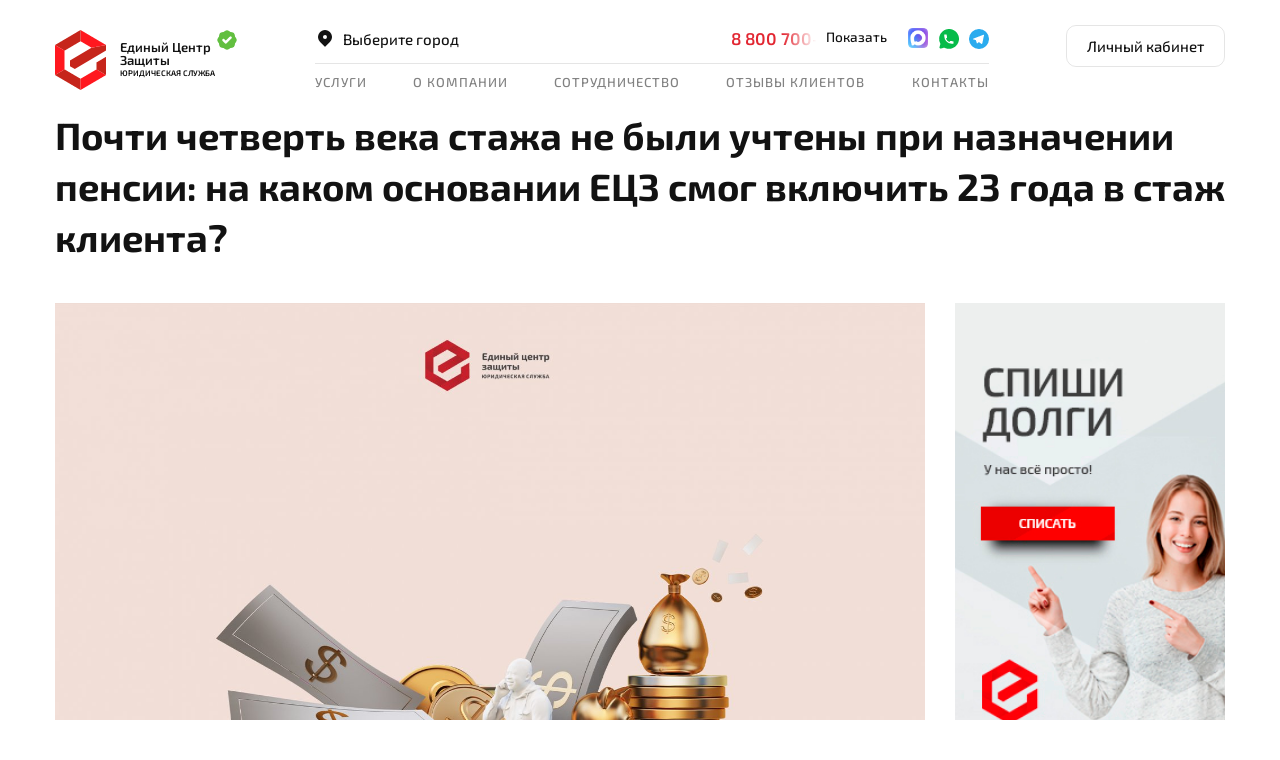

--- FILE ---
content_type: text/html; charset=UTF-8
request_url: https://edin.center/newsfeed/pochti-chetvert-veka-stazha-ne-byli-uchteny-pri-naznachenii-pensii-na-kakom-osnovanii-ecz-smog-vklyuchit-23-goda-v-stazh-klienta
body_size: 46210
content:
<!DOCTYPE html>
<html lang="ru" xmlns:og="http://ogp.me/ns#">
<head>
	            <meta charset="UTF-8">
        <title>Почти четверть века стажа не были учтены при назначении пенсии: на каком основании ЕЦЗ смог включить 23 года в стаж клиента? - ЕЦЗ.РФ</title>



            <meta name="description" content="Елене из Челябинска&amp;nbsp;Управлением ПФР в Металлургическом районе города Челябинска в декабре 2019 года была назначена&amp;nbsp;минимальная пенсия в связи с отсутствующим стажем.Юрист ЕЦЗ, которому было поручен...">
    
    <meta name="viewport" content="width=device-width, initial-scale=1, maximum-scale=1">

                <meta property="og:site_name" content="Единый Центр Защиты">
                    <meta property="og:title" content="Почти четверть века стажа не были учтены при назначении пенсии: на каком основании ЕЦЗ смог включить 23 года в стаж клиента? - ЕЦЗ.РФ - ЕЦЗ.РФ">
                    <meta property="og:type" content="website">
                    <meta property="og:url" content="https://edin.center/newsfeed/pochti-chetvert-veka-stazha-ne-byli-uchteny-pri-naznachenii-pensii-na-kakom-osnovanii-ecz-smog-vklyuchit-23-goda-v-stazh-klienta">
                    <meta property="og:image" content="https://edin.center/img/edin_center_share.webp">
                    <meta property="og:image:type" content="image/webp">
                    <meta property="og:image:width" content="1200">
                    <meta property="og:image:height" content="630">
                    <meta property="og:description" content="Елене из Челябинска&amp;nbsp;Управлением ПФР в Металлургическом районе города Челябинска в декабре 2019 года была назначена&amp;nbsp;минимальная пенсия в связи с отсутствующим стажем.Юрист ЕЦЗ, которому было поручен...">
        
    <link rel="canonical" href="https://edin.center/newsfeed/pochti-chetvert-veka-stazha-ne-byli-uchteny-pri-naznachenii-pensii-na-kakom-osnovanii-ecz-smog-vklyuchit-23-goda-v-stazh-klienta">    <link rel="apple-touch-icon" sizes="76x76" href="/apple-touch-icon.png" type="image/png">
    <link rel="icon" sizes="32x32" href="https://edin.center/favicon-32x32.png" type="image/png">
    <link rel="icon" sizes="16x16" href="https://edin.center/favicon-16x16.png" type="image/png">
    <link rel="icon" sizes="120x120" href="https://edin.center/favicon-120x120.png" type="image/png">
    <link rel="manifest" href="https://edin.center/site.webmanifest" crossorigin="use-credentials">
    <link rel="mask-icon" href="https://edin.center/safari-pinned-tab.svg" color="#ff0000">
	
		
	<link rel="stylesheet" as="style" crossorigin href="https://edin.center/assets/mtp/bootstrap.min.css" type="text/css">
	<link rel="stylesheet" as="style" crossorigin href="https://edin.center/assets/mtp/main.req.css?v=2.2045" type="text/css">
        
    <link rel="preload" href="https://edin.center/assets/mtp/main.common.css?v=2.2045" as="style" onload="this.onload=null;this.rel='stylesheet'">
    <link rel="preload" href="https://edin.center/assets/mtp/icons.css?v=2.2045" as="style" onload="this.onload=null;this.rel='stylesheet'">
	<link rel="preload" href="https://edin.center/assets/mtp/slick.css" as="style" onload="this.onload=null;this.rel='stylesheet'">
	<link rel="preload" href="https://edin.center/assets/mtp/fancybox.css" as="style" onload="this.onload=null;this.rel='stylesheet'">
	<noscript>
        <link rel="stylesheet" href="https://edin.center/assets/mtp/main.common.min.css?v=2.2045">
        <link rel="stylesheet" href="https://edin.center/assets/mtp/icons.css?v=2.2045">
		<link rel="stylesheet" href="https://edin.center/assets/mtp/slick.css">
		<link rel="stylesheet" href="https://edin.center/assets/mtp/fancybox.css">
	</noscript>

    <meta name="google-site-verification" content="jzXY_yTaTuzwLoTTnETpgBsU5PpUyuY4qlEOFeOHCeA" />
    <meta name="msapplication-TileColor" content="#ffffff">
    <meta name="theme-color" content="#ffffff">
    
	
    <script src="https://edin.center/assets/mtp/bundle.js" defer></script>
	<script src="https://edin.center/assets/mtp/main.js?v=2.2045" defer></script>

    
        <script type="text/javascript">
            ( function () {
                'use strict';

                var loadedMetrica = false,
                    timerId;

                if ( navigator.userAgent.indexOf( 'YandexMetrika' ) > -1 ) {
                    loadMetrica();
                } else {
                    window.addEventListener( 'scroll', loadMetrica, {passive: true} );
                    window.addEventListener( 'touchstart', loadMetrica );
                    document.addEventListener( 'mouseenter', loadMetrica );
                    document.addEventListener( 'click', loadMetrica );
                    document.addEventListener( 'DOMContentLoaded', loadFallback );
                }
 
                function loadFallback() {
                    timerId = setTimeout( loadMetrica, 3000 );
                }
 
                function loadMetrica( e ) {
                    if ( loadedMetrica ) {
                        return;
                    }

                    //metrika
                    (function(m,e,t,r,i,k,a){m[i]=m[i]||function(){(m[i].a=m[i].a||[]).push(arguments)}; m[i].l=1*new Date(); for (var j = 0; j < document.scripts.length; j++) {if (document.scripts[j].src === r) { return; }} k=e.createElement(t),a=e.getElementsByTagName(t)[0],k.async=1,k.src=r,a.parentNode.insertBefore(k,a)}) (window, document, "script", "https://mc.yandex.ru/metrika/tag.js", "ym"); ym(28531226, "init", { clickmap:true, trackLinks:true, accurateTrackBounce:true, webvisor:true, trackHash:true });
                    //pixel
                    var _tmr = window._tmr || (window._tmr = []);
                    _tmr.push({id: "3524717", type: "pageView", start: (new Date()).getTime()});
                    (function (d, w, id) {
                    if (d.getElementById(id)) return;
                    var ts = d.createElement("script"); ts.type = "text/javascript"; ts.async = true; ts.id = id;
                    ts.src = "https://top-fwz1.mail.ru/js/code.js";
                    var f = function () {var s = d.getElementsByTagName("script")[0]; s.parentNode.insertBefore(ts, s);};
                    if (w.opera == "[object Opera]") { d.addEventListener("DOMContentLoaded", f, false); } else { f(); }
                    })(document, window, "tmr-code");
                    //getReview
                    // var gr = document.createElement("script"); gr.type = "text/javascript"; gr.async = true;
                    // gr.src = "https://app.getreview.io/tags/2AE3iQIfsyZto6Sy/sdk.js";
                    // document.head.appendChild(gr);


                    loadedMetrica = true;
                    clearTimeout( timerId );

                    window.removeEventListener( 'scroll', loadMetrica );
                    window.removeEventListener( 'touchstart', loadMetrica );
                    document.removeEventListener( 'mouseenter', loadMetrica );
                    document.removeEventListener( 'click', loadMetrica );
                    document.removeEventListener( 'DOMContentLoaded', loadFallback );
                }
            } )()
    </script>
   
        
</head>
<body id="body">
    <noscript><div><img src="https://mc.yandex.ru/watch/28531226" style="position:absolute; left:-9999px;" alt="" /></div></noscript> 
    <noscript><div><img src="https://top-fwz1.mail.ru/counter?id=3524717;js=na" style="position:absolute;left:-9999px;" alt="Top.Mail.Ru" /></div></noscript>

	<script>
        function _getCookie(key) {
            var keyValue = document.cookie.match('(^|;) ?' + key + '=([^;]*)(;|$)');
            return keyValue ? keyValue[2] : null;
        }

        calltrack_cookie = _getCookie('calltrack');
        utm_cookie = _getCookie('utm_campaign');

        if(!calltrack_cookie && utm_cookie){
            sessionStorage.removeItem("phone-shown"); 
        }

		if(sessionStorage.getItem("phone-shown")){
			body = document.querySelector('body');
			body.classList.add("show-all-phones");
		}
	</script><style>
	.phone-link-placeholder{
		color:var(--red-1);
	}
	.phone-link-placeholder:hover,
	.phone-link-placeholder:active
	.phone-link-placeholder:focus{
		color: #B31721;
	}

	.footer-phone .phone-link-placeholder{
		color:#fff;
	}
	.footer-phone .phone-link-placeholder:hover,
	.footer-phone .phone-link-placeholder:active
	.footer-phone .phone-link-placeholder:focus{
		color:var(--red-1);
	}

</style>


<style>
	.modal-phone_info{
		padding: 15px 20px 15px 15px;
		background: #FAFAFA;
		border-radius: 8px;
		font-weight: 600;
		font-size: 17px;
		line-height: 27px;
		position: relative;
		display: flex;
		flex-wrap: wrap;
		align-content: center;
		justify-content: center;
		align-items: center;
		flex-direction: row;
	}
	.modal-phone_info:before {
		background-image: url(/images/icon-phone-income_modal.svg);
		background-repeat: no-repeat;
		background-position: center;
		background-color: #fafafa;
		width: 25px;
		height: 25px;
		position: absolute;
		border-radius: 50%;
		top: calc(50% - 11.5px);
		left: 33%;
		content: "";
		transition: all .5s;
		color: #fff;
		margin-right: 10px;
		margin-left: -40px;
	}
	.modal-phone_text{
		font-size: 16px;
		margin-top: 20px;
		line-height: 24px;
	}
	.prm-text-block {
		width: 100%;
		padding: 17px;
		display: flex;
		flex-wrap: wrap;
		justify-content: center;
		align-items: center;
		align-content: center;
	}
	.prm-block-section {
		background-image: url(/images/promo/prm.png);
		background-size: cover;
		background-repeat: no-repeat;
		background-position: center;
	}
	.prm-text {
		font-size: 21px;
		color: #fff;
		font-weight: bold;
		padding: 0;
    	margin: 0;
	}
	.box-back{
		background-image: url(/images/promo/box.svg);
		background-repeat: no-repeat;
		background-size: cover;
		background-position-y: -35px;
	}

	.btn-prm {
		border-radius: 150px;
		background: linear-gradient(90deg, rgba(227, 175, 94, 0.95) 1.12%, rgba(244, 209, 152, 0.95) 51.04%, rgba(227, 175, 94, 0.95) 99.93%);
		box-shadow: 0px 4px 20px 0px rgba(0, 0, 0, 0.25);
		color: #3E1905;
		text-transform: uppercase;
		font-weight: bold;
		padding: 6px 26px;
		margin-left: 50px;
		font-size: 16px;
	}
	.close-prm span {
		mask-image: var(--close);
		mask-position: center;
		mask-repeat: no-repeat;
		-webkit-mask-image: var(--close);
		-webkit-mask-position: center;
		-webkit-mask-repeat: no-repeat;
		width: 20px;
		height: 20px;
		display: block;
		background-color: #ffffff;
		transition: .3s all;
	}
	.close-prm {
		background: none;
		border: none;
		position: absolute;
		right: 25px;
		top: 25px;
	}
	.prm-text-mobile{
		display: none;
	}
	@media (max-width: 500px) {
		.btn-prm{
			display: none;
		}
		.close-prm {
			top: 18px;
		}
		.prm-text{
			display: none;
		}
		.prm-text-mobile{
			display: block;
			font-size: 21px;
			color: #fff;
			font-weight: bold;
			padding: 0;
			margin: 0;
		}
	}
</style>

<style>
	.promo-block {
		background-image: url(/images/10Let/bgpromo.png);
		background-size: cover;
		background-repeat: no-repeat;
		background-position: center;
		padding-top: 10px;
    	padding-bottom: 10px;
	}
	span.pb-spec {
		display: block;
		text-align: center;
		font-size: 21px;
		color: #fff;
		text-transform: uppercase;
		font-weight: bold;
		font-style: italic;
		letter-spacing: 1px;
	}
	.promo-block_title {
		color: rgb(255 255 255 / 80%);
		font-size: 16px;
		font-weight: 600;
		font-style: italic;
		text-align: center;
		text-transform: uppercase;
	}
	a.pb-button {
		color: #3E1905;
		background-image: linear-gradient(90deg, hsl(48deg 83% 54%) 0%, hsl(49deg 81% 62%) 10%, hsl(51deg 80% 69%) 20%, hsl(53deg 80% 76%) 30%, hsl(56deg 83% 83%) 40%, hsl(60deg 96% 90%) 50%, hsl(56deg 83% 83%) 60%, hsl(53deg 80% 76%) 70%, hsl(51deg 80% 69%) 80%, hsl(49deg 81% 62%) 90%, hsl(48deg 83% 54%) 100%);
		font-size: 16px;
		font-weight: 600;
		padding: 15px 20px;
		border-radius: 15px;
	}
	a.pb-button:hover{
		opacity: .8;
	}
	button.promo-block_close {
		position: absolute;
		top: 1.5%;
		right: 30px;
		background: none;
    	border: none;
	}
	@media (max-width:990px){
		button.promo-block_close {
			position: absolute;
			top: 1.5%;
			right: 5px;
			background: none;
    		border: none;
		}
	}
</style>
<div class="promo-banners-wrap">
	
<script>
document.addEventListener('DOMContentLoaded', function() {
    var closeButton = document.querySelector('.promo-block_close');

    if(closeButton){
	closeButton.addEventListener('click', function() {
		fetch('/hide-promo', {
			method: 'POST',
			headers: {
				'Content-Type': 'application/json',
			},
		})
		.then(response => response.json())
		.then(data => {
			if (data.success) {
				document.querySelector('.promo-block').style.display = 'none';
			}
		})
		.catch((error) => {
			console.error('Error:', error);
		});
	});
    }
	// Функция для обработки клика
    function handlePromoBlockClick() {
        window.location.href = '/10-let';
    }

    // Проверяем, что ширина экрана менее 992 пикселей
    if (window.innerWidth < 992) {
        // Получаем элемент блока promo-block
        var promoBlock = document.querySelector('.promo-block');
        if (promoBlock) {
            // Добавляем обработчик клика
            promoBlock.addEventListener('click', handlePromoBlockClick);
            // Изменяем стиль курсора, чтобы пользователь понимал, что блок кликабелен
            promoBlock.style.cursor = 'pointer';
        }
    }

    // Если нужно обрабатывать изменения размера окна
    window.addEventListener('resize', function() {
        var promoBlock = document.querySelector('.promo-block');
        if (window.innerWidth < 992) {
            promoBlock.style.cursor = 'pointer';
            promoBlock.addEventListener('click', handlePromoBlockClick);
        } else {
            promoBlock.style.cursor = 'default';
            promoBlock.removeEventListener('click', handlePromoBlockClick);
        }
    });
});
	</script>

</div>


<style>
	.promo-banner{
		position:relative;
		padding:0 50px;
		z-index:1;
	}
	.promo-banner .promo-close{
		position: absolute;
		right: 30px;
		width: 20px;
		height: 20px;
		top: calc(50% - 10px);
		display: flex;
		justify-content: center;
		align-items: center;
		cursor:pointer;
		z-index:10;
	}
	@media (max-width: 991px) {
		.promo-banner .promo-close{
			right:7px;
		}
		.promo-banner{
			padding:0 20px;
		}
	}
	@media (max-width: 767px) {
		.promo-banner{
			padding:0px;
		}
	}

</style>
<style>
	.banner-good-sat{
		background-image:url("/images/banner-good-sat-bg.jpg");
		background-size: cover;
  		background-repeat: no-repeat;
	}
	.banner-good-sat.red{
		background-image:url("/images/banner-good-sat-bg-red.jpg");
	}
	.banner-good-sat .supheader{
		font-size:13px;
		line-height:1.2;
		letter-spacing: 0%;
		font-weight:500;
		background-color: rgba(0,0,0,0.2);
		border-radius:5px;
		padding:0 5px 2px;
	}
	.banner-good-sat .header{
		font-size:25px;
		font-weight:900;
		line-height:1;
		letter-spacing: 4%;
		margin-bottom:5px;
	}
	.banner-good-sat img{
		max-height: 48px;
	}

	.banner-good-sat .b-text,
	.banner-good-sat .b-text-second{
		font-size:30px;
		font-weight:900;
		line-height:1;
		letter-spacing: 0%;
		width: 100%;
	}

	.banner-good-sat .b-text{
		font-size:20px;
		text-shadow:2px 0 #014BCE, -2px 0 #014BCE, 0 2px #014BCE, 0 -2px #014BCE,
             1px 1px #014BCE, -1px -1px #014BCE, 1px -1px #014BCE, -1px 1px #014BCE;
	}

	.banner-good-sat.red .b-text{
		text-shadow:2px 0 var(--gray-1), -2px 0 var(--gray-1), 0 2px var(--gray-1), 0 -2px var(--gray-1),
             1px 1px var(--gray-1), -1px -1px var(--gray-1), 1px -1px var(--gray-1), -1px 1px var(--gray-1);
	}

	.banner-good-sat .b-text-second{
		text-shadow: 2px 0 var(--red-1), -2px 0 var(--red-1), 0 2px var(--red-1), 0 -2px var(--red-1), 1px 1px var(--red-1), -1px -1px var(--red-1), 1px -1px var(--red-1), -1px 1px var(--red-1);
		margin-left:20px;
		transform: translateY(-8px);
	}

	.banner-good-sat .b-shadow{
		text-shadow: 0 2px 2px rgba(0,0,0, .4);
	}

	.banner-good-sat .b-second-text-wrap{
		font-size:13px;
		line-height:1.2;
		letter-spacing: 0%;
		font-weight:500;
		text-align:center;
		max-width:206px;
		position:relative;
	}
	.banner-good-sat .b-second-text-wrap .arrow{
		position:absolute;
		width:24px;
		height:24px;
		display:flex;
		justify-content: center;
		align-items: center;
		right:-29px;
		top:calc(50% - 12px);
	}

	.banner-good-sat .b-btn.btn-primary{
		display:inline-flex;
		background:#fff;
		color:#000;
		align-items: center;
	}

	.banner-good-sat .b-btn.btn-primary:hover,
	.banner-good-sat .b-btn.btn-primary:focus,
	.banner-good-sat .b-btn.btn-primary:active{
		background:#fff !important;
		color:var(--red-1) !important;
	}

	.banner-good-sat .b-btn.btn-primary .icon:before{
		background-color:#2AABEE;
		width: 24px;
  		height: 24px;
		  
	}

	@media (max-width: 991px) {
		.banner-good-sat .header{
			font-size:20px;
		}
	}

	@media (max-width: 767px) {
		.banner-good-sat{
			cursor:pointer;
		}
		.banner-good-sat .b-text-second {
			font-size: 18px;
    			margin-left: -4px;
    			transform: translateY(-4px);
		}
		.banner-good-sat .b-text {
			font-size:13px;
		}
		.banner-good-sat img{
			max-height: 32px;
		}
		.banner-good-sat .supheader{
			font-size:12px;
			line-height: 1;
			margin-top:5px;
		}
		.banner-good-sat .header{
			font-size:15px;
			margin-left:20px;
		}
		.banner-good-sat .b-btn.btn-primary{
			font-size:11px;
			font-weight:600;
			padding:0.5px 5px 1.5px;
			text-transform: uppercase;
			line-height:1.2;
		}
		.banner-good-sat .b-btn.btn-primary .icon{
			margin-left:2px;
		}
		.banner-good-sat .b-btn.btn-primary .icon:before{
			height:14px;
			width:14px;
		}
	}
</style>

<style>
	.banner-good-sat-corner{
		max-width:320px;
		position:fixed;
		right:5px;
		bottom:0;
		border-radius:20px;
		background-image:url('/images/banner-good-sat-bg-corner.jpg');
		background-position: center;
		background-size: cover;
		background-repeat: no-repeat;
		z-index: 10;
		padding:15px 15px;
	}
	.banner-good-sat-corner.red{
		background-image:url('/images/banner-good-sat-bg-corner-red.jpg');
	}

	.banner-good-sat-corner .promo-close{
		top:15px;
		right:15px;
	}

	@media (max-width: 991px) {
		.banner-good-sat-corner{
			display:none !important;
		}
	}
</style>	


<script>
	document.addEventListener("DOMContentLoaded", function() {
		$('.promo-banner .promo-close').on('click', function(e){
			$(this).parent().addClass('d-none');
			var banner_id = $(this).parent().attr('id');

			document.cookie = "hide_banner_id_"+banner_id+"=true; max-age=86400";
		})

		
		$('.banner-good-sat').on('click', function(e){
			if ($(window).width() < 768){
				if ($(e.target).closest('.promo-close').length) 
					return;
				
				window.open($('.banner-good-sat a').attr('href'), '_blank');
			}
		})
	})
</script>

<div class="menu-compensator"></div>	
<header class="top-header">
    <div class="container p-lg-0">
        <nav class="navbar navbar-light navbar-expand-lg noshadow flex-wrap">
			<div class="header__main d-flex w-100 justify-content-between align-items-start align-items-lg-start">
                <div class="header__logo  position-relative">
					<a class="d-flex justify-content-center align-items-center" href="https://edin.center">
						<img class="logo logo__img" src="https://edin.center/images/mtp-logo.svg" alt="Единый центр защиты" width="52" height="60">
						<img class="logo logo__img white d-none" style="display:none" src="https://edin.center/images/mtp-logo-white.svg" alt="Единый центр защиты" width="52" height="60">
						<div class="logo logo__withText">
							Единый центр защиты
							<span class="logo__subTitle">
								Юридическая служба
							</span>
						</div>
					</a>
															<div class="logo-dp-check"><i class="icon load icon-check-waveround"></i></div>
					<div class="logo-dp-tooltip arrow-box arrow-box-lg-hide">
													
							<span class="d-block logo-dp-tooltip__item logo-dp">
							
							Доступное право							<div class="logo-dp-tooltip__rating">
								<i data-star="4.8"></i><span>4.8</span>
							</div>
							
							</span>
																	</div>
					                </div>
				<div class="header-content">
					<div class="header-content__row row m-0 justify-content-lg-between justify-content-end align-items-end">
						 <div id="headerOffice" class="header-row-item mb-lg-2">
                            <div class="city-select-btn">
                                <a class="link bd-2" href="#" data-toggle="modal" data-target="#city_select"><i class="icon load icon-map-marker"></i>Выберите город</a>
                            </div>
                        </div>
						<div class="header-row-item mb-lg-2">
							<div class="adress-info-wrap d-flex">
																														</div>
						</div>
												<div class="text-nowrap header-row-item d-none d-lg-block mb-2">
																<a href="tel:+78007009002" class="phone st-1 red-1">
										8 800 700-90-02									</a>
														<span id="messanger-links" class="messanger-links selector-messanger-links">
                                                                <a class="max-massager" href="https://max.ru/id2465145980_bot" data-messenger="max" target="_blank" rel="nofollow"></a>
								<a class="whatsapp" href="https://wa.me/send/?phone=79384505171&text=%D0%97%D0%B4%D1%80%D0%B0%D0%B2%D1%81%D1%82%D0%B2%D1%83%D0%B9%D1%82%D0%B5%2C%20%D0%BE%D0%B1%D1%80%D0%B0%D1%89%D0%B0%D1%8E%D1%81%D1%8C%20%D0%BA%20%D0%B2%D0%B0%D0%BC%20%D1%87%D0%B5%D1%80%D0%B5%D0%B7%20%D1%81%D0%B0%D0%B9%D1%82%2C%20%D1%85%D0%BE%D1%87%D1%83%20%D0%BE%D0%B1%D1%81%D1%83%D0%B4%D0%B8%D1%82%D1%8C%20%D0%B2%D0%BE%D0%BF%D1%80%D0%BE%D1%81%20%D0%B7%D0%B4%D0%B5%D1%81%D1%8C" data-messenger="whatsapp" target="_blank" rel="nofollow"><i class="icon icon-whatsapp"></i></a>
                                                                <a class="telegram" href="https://t.me/+79646039862" data-messenger="telegram" target="_blank" rel="nofollow"><i class="icon icon-telegram"></i></a>
							</span>
						</div>
											</div>
					<div class="header-content__row d-none d-lg-block">

						<ul class="navbar-nav navbar-top justify-content-between">
															<li class="nav-item  dropdown">
									<a class="nav-link  dropdown-toggle"
									   										id="navbarDropdown76" data-toggle="dropdown" aria-haspopup="true" aria-expanded="false"
									   									    style="cursor:pointer">
									   Услуги									</a>

									
																					<div class="dropdown-menu arrow-box dropdown-primary multi-column columns-3">
												<div class="row flex-nowrap">
																										<div class="col">
														<div class="multi-column-dropdown">
																																																																	<span class="dropdown-item menu-header">Заемщикам</span>
																																		
																																																																	<a class="dropdown-item" href="https://edin.center/bankrotstvo-fizicheskih-lic">Банкротство физических лиц</a>
																																		
																																																																	<a class="dropdown-item" href="https://edin.center/uproshchennoe-bankrotstvo">Внесудебное банкротство</a>
																																		
																																																																	<a class="dropdown-item" href="https://edin.center/pomosh-dolzhnikam">Защита прав заемщиков </a>
																																		
																																																																	<a class="dropdown-item" href="https://edin.center/vzyskanie-dolgov-s-fiz-lic">Взыскание долгов</a>
																																		
																																																																	<a class="dropdown-item" href="https://edin.center/ne-toropites-bankrotitsya">Списать долги без рисков</a>
																																		
																																																																	<a class="dropdown-item menu-delimiter" href="https://edin.center/ugrozhayut-kollektory">Угрожают коллекторы</a>
																																		
																																																																	<span class="dropdown-item menu-header">Физическим лицами</span>
																																		
																																																																	<a class="dropdown-item" href="https://edin.center/zashhita-v-sude">Защита в суде</a>
																																		
																																																																	<a class="dropdown-item" href="https://edin.center/semejnoe-pravo">Семейное право</a>
																																		
																													</div>
													</div>
																										<div class="col">
														<div class="multi-column-dropdown">
																																																																	<a class="dropdown-item" href="https://edin.center/lawyer">Помощь юриста</a>
																																		
																																																																	<a class="dropdown-item" href="https://edin.center/nasledstvennye-spory">Наследственные споры</a>
																																		
																																																																	<a class="dropdown-item" href="https://edin.center/zemelnye-spory">Земельные споры</a>
																																		
																																																																	<a class="dropdown-item" href="https://edin.center/zhilishnye-spory">Жилищные споры</a>
																																		
																																																																	<a class="dropdown-item" href="https://edin.center/vozvrat-strahovovk-i-komissii-bankov">Возврат страховок</a>
																																		
																																																																	<a class="dropdown-item" href="https://edin.center/trudovoe-pravo">Трудовое право</a>
																																		
																																																																	<a class="dropdown-item" href="https://edin.center/proverka-dokumentov-i-dogovorov">Проверка документов и договоров</a>
																																		
																																																																	<a class="dropdown-item" href="https://edin.center/migracionnye-spory">Миграционные споры</a>
																																		
																																																																	<a class="dropdown-item" href="https://edin.center/autourist">Помощь автоюриста</a>
																																		
																																																																	<a class="dropdown-item" href="https://edin.center/advokat">Помощь адвоката</a>
																																		
																																																																	<a class="dropdown-item" href="https://edin.center/zashchita-prav-potrebitelya">Защита прав потребителей</a>
																																		
																													</div>
													</div>
																										<div class="col">
														<div class="multi-column-dropdown">
																																																																	<span class="dropdown-item menu-header">Юридическим лицам</span>
																																		
																																																																	<a class="dropdown-item" href="https://edin.center/bankruptcy-of-a-juridical">Банкротство юрлиц</a>
																																		
																																																																	<a class="dropdown-item" href="https://edin.center/nalogovye-spory">Налоговые споры</a>
																																		
																																																																	<a class="dropdown-item" href="https://edin.center/torgovaya-marka">Торговая марка</a>
																																		
																																																																	<a class="dropdown-item" href="https://edin.center/vzyskanie-dolgov">Взыскание долгов</a>
																																		
																																																																	<a class="dropdown-item" href="https://edin.center/b2b">Корпоративное обслуживание</a>
																																		
																																																																	<a class="dropdown-item menu-delimiter" href="https://edin.center/bookkeeping">Бухгалтерские услуги</a>
																																		
																													</div>
													</div>
																										
													<div class="col-lg-3">
														<div class="menu-card first">
															Бесплатная консультация юриста <br>														</div>
														<div class="menu-card second">
															Поможем подобрать услугу, которая<br> нужна именно вам
														</div>
													</div>
												</div>
												
												<div class="multi_column_bottom_text">
													<a href="https://edin.center/services" class="multi_column_all_services d-flex">Посмотреть все услуги<i class="icon icon-arrow-right icon-centered"></i></a>
												</div>
											</div>

										
									
								</li>
															<li class="nav-item  dropdown">
									<a class="nav-link  dropdown-toggle menu-delimiter"
									   										id="navbarDropdown104" data-toggle="dropdown" aria-haspopup="true" aria-expanded="false"
									   									    style="cursor:pointer">
									   О компании									</a>

									
										
											<div class="dropdown-menu arrow-box dropdown-menu-center dropdown-primary" aria-labelledby="navbarDropdown104">
																																							<a class="dropdown-item" href="/about">Информация</a>
																																																				<a class="dropdown-item" href="/about/structure">Команда</a>
																																																				<a class="dropdown-item" href="/newsfeed">Новости</a>
																																																				<a class="dropdown-item" href="/articles">Статьи</a>
																																																				<a class="dropdown-item" href="/mass-media">Публикации в СМИ</a>
																																																				<a class="dropdown-item" href="/mass-media/contactman">Пресс-секретарь</a>
																																																				<a class="dropdown-item" href="/vacancie">Вакансии</a>
																																																				<a class="dropdown-item" href="/newsfeed/tag/social-bankruptcy"><b>Соцпроект "Бесплатное Банкротство"</b></a>
																																																				<a class="dropdown-item" href="/crm">CRM для Бизнеса</a>
																																				</div>

										
									
								</li>
															<li class="nav-item  dropdown">
									<a class="nav-link  dropdown-toggle"
									   										id="navbarDropdown112" data-toggle="dropdown" aria-haspopup="true" aria-expanded="false"
									   									    style="cursor:pointer">
									   Сотрудничество									</a>

									
										
											<div class="dropdown-menu arrow-box dropdown-menu-center dropdown-primary" aria-labelledby="navbarDropdown112">
																																							<a class="dropdown-item" href="/privedi-druga">Приведи друга</a>
																																																				<a class="dropdown-item" href="/sotrudnichestvo">Сотрудничество</a>
																																				</div>

										
									
								</li>
															<li class="nav-item ">
									<a class="nav-link "
									   									    href="/reviews">
									   Отзывы клиентов									</a>

									
								</li>
															<li class="nav-item ">
									<a class="nav-link "
									   									    href="/contacts">
									   Контакты									</a>

									
								</li>
													</ul>
					</div>
				</div>
				<div class="lk-button d-none d-lg-block">
					<a class="btn btn-outline-primary btn-sm" href="/lk/">Личный кабинет</a>
				</div>
				
			</div>	
			
		</nav>
	</div>
</header>

<style>
@media (max-width: 991px){
	.desktop-bottom-buttons-wrap-wrap{
		padding:45px 0;
		background:var(--gray-6);
	}
}
</style>

<div class="container p-lg-0">
     <div class="newsfeed_article">
          					
			
			<h1 class="mb-lg-40">Почти четверть века стажа не были учтены при назначении пенсии: на каком основании ЕЦЗ смог включить 23 года в стаж клиента?</h1>
			<div class="row">

						
				<div class="newsfeed_article_content col-lg-9 col-12" >
					<div id="contents">
													<img srcset="https://edin.center/upload/pics/medium-540/2021/03/123703-9_(1).jpg 540w, https://edin.center/upload/pics/medium/2021/03/123703-9_(1).jpg 720w, https://edin.center/upload/pics/large/2021/03/123703-9_(1).jpg 1200w" sizes="(max-width: 540px) 540px, (max-width: 768px) 720px, 1200px" src="https://edin.center/upload/pics/_original/2021/03/123703-9_(1).jpg" class="img-fluid mx-auto d-block mb-lg-40 mb-20" alt="Почти четверть века стажа не были учтены при назначении пенсии: на каком основании ЕЦЗ смог включить 23 года в стаж клиента?" onerror="this.srcset='';this.src='/img/placeholder.jpg'">							 
							
												<p>Елене из Челябинска&nbsp;Управлением ПФР в Металлургическом районе города Челябинска в декабре 2019 года была назначена&nbsp;минимальная пенсия в связи с отсутствующим стажем.</p><p>Юрист ЕЦЗ, которому было поручено вести дело, подготовил заявление в УПФР о перерасчете размера пенсии и сопроводительное письмо, в котором потребовал&nbsp;обосновать размер пенсии, представить ее подробный расчет и копию выплатного (пенсионного) дела.</p><p>Когда поступил ответ УПФР и копия пенсионного дела, выяснилось, что при расчете пенсии в стаж клиента не были зачтены значительные периоды работы в Республике Казахстан.</p><p>В общей сложности в расчет стажа не было включено 23 года 5 месяцев 14 дней.</p><p>Было решено подать в районный суд исковое заявление о включении в страховой стаж Елены всех неучтенных периодов и возложении на УПФР обязанности&nbsp;произвести перерасчет пенсии.</p><p>Пенсионное обеспечение граждан, прибывших в Российскую Федерацию из государств - участников Соглашения от 13.03.1992 г. «О гарантиях прав граждан государств-участников&nbsp;Содружества Независимых Государств в области пенсионного обеспечения» (Республика Армения, Республика Беларусь, Республика Казахстан, Республика Кыргызстан, Республика&nbsp;Таджикистан, Туркменистан, Республика Узбекистан, Украина) производится в порядке, предусмотренном указанным Соглашением.</p><p>Согласно положениям Соглашения, при назначении пенсии таким гражданам учитывается трудовой стаж, приобретенный на территории бывшего СССР за время до 13 марта 1992 года,&nbsp;а также после этой даты на территории государств - участников Соглашения.</p><p>Как следует из преамбулы указанного Соглашения, Правительства государств-участников Соглашения, согласились, что пенсионное обеспечение граждан государств-участников&nbsp;Соглашения и членов их семей осуществляется по законодательству государства, на территории которого они проживают (статья 1).</p><p>Согласно п. 6 Правил подсчета и подтверждения страхового стажа для установления трудовой пенсии, утвержденных Постановлением Правительства РФ от 24.07.2002 года № 555&nbsp;основным документом, подтверждающим периоды работы, является трудовая книжка установленного образца.</p><p>В трудовой книжке Елены имелись соответствующие записи о спорных периодах работы, а выплатное (пенсионное) дело содержало архивные справки, представленные женщиной&nbsp;лично в УПФР, которые частично подтверждали наличие трудовых отношений в неучтенные периоды, однако УПФР не зачло их, т.к. не получило соответствующие подтверждения.</p><p>Поскольку на запросы, направленные нашей стороной и судом в архивы и работодателям, ответы так и не поступили, с учетом ограничений, связанных с пандемией,&nbsp;для получения данных о пенсионных отчислениях пришлось воспользоваться помощью гражданки Казахстана, на имя которой была оформлена нотариальная доверенность на&nbsp;право представлять интересы клиента в компетентных органах Казахстана.</p><p>Процесс получения документов достаточно забюрократизирован и долог, поэтому юристу ЕЦЗ пришлось ходатайствовать об отложении заседания, а когда срок, отведенный&nbsp;для рассмотрения дела, подходил к концу, прибегнуть к небольшой хитрости: увеличить исковые требования и рассмотрение дела началось сначала.</p><p>Когда же документы о пенсионных отчислениях в спорные периоды работы были получены, юрист представил их в суд, и по каждому не включенному в стаж периоду&nbsp;аргументировано доказал необходимость их учета и перерасчета размера пенсии. Нужный результат был достигнут.</p><p>Таким образом, восстановление трудового стажа, а особенно трудового стажа за границей, — задача нелёгкая, но выполнимая.</p><p>P.S. Ранее, в 2019 году, наша компания уже помогла супругу Елены в споре с тем же Управлением ПФР по вопросу включения периодов его работы в специальный&nbsp; стаж, дающий право на назначение досрочной трудовой пенсии по старости, в общей сложности 37 лет 9 месяцев и 1 день.&nbsp;</p><p><br></p><p>Вам нужна помощь юриста? Просто выберите свой город и <a href="https://edin.center/zashhita-v-sude" target="_blank">запишитесь</a> на консультацию!</p>					</div>
													<div class="main-quiz article-quiz">
                	<div class="quiz-card card notransform mt-50">
			 		<div class="d-flex justify-content-md-between align-items-center mb-lg-40">
                              <div class="h3">
                                   Узнайте за 1 минуту, можно ли списать Ваши долги
                              </div>
                         </div>
					<div class="main-quiz-content">
						<form class="steps-main-form main-quiz-form" action="/api/lead" method="POST">
							<div class="steps-wrap position-relative">
								<div class="steps-wrap_step step-1">
									<div class="main-quiz-content-progress">
										<span class="active"></span>
										<span></span>
										<span></span>
										<span></span>
										<span></span>
										<span></span>
										<div class="main-quiz-content-progress-text bd-3">Шаг 1 из 6</div>
									</div>
									<div class="sh-1 mb-30">Укажите сумму вашего долга</div>
									<div class="main-quiz-content-question" data-question="Укажите сумму вашего долга">
										<div class="checkbox-btn">
											<input type="radio" id="main_quiz_1_1" name="main-quiz-1" required value="до 250 000 ₽" data-notsavetostate="true" data-step="next">
											<label class="btn btn-lg" for="main_quiz_1_1">до 250 000 ₽</label>
										</div>
										<div class="checkbox-btn">
											<input type="radio" id="main_quiz_1_2" name="main-quiz-1" required value="от 250 000 до 500 000 ₽" data-notsavetostate="true" data-step="next">
											<label class="btn btn-lg" for="main_quiz_1_2">от 250 000 до 500 000 ₽</label>
										</div>
										<div class="checkbox-btn">
											<input type="radio" id="main_quiz_1_3" name="main-quiz-1" required value="от 500 000 до 1 000 000 ₽" data-notsavetostate="true" data-step="next">
											<label class="btn btn-lg" for="main_quiz_1_3">от 500 000 до 1 000 000 ₽</label>
										</div>
										<div class="checkbox-btn">
											<input type="radio" id="main_quiz_1_4" name="main-quiz-1" required value="более 1 000 000 ₽" data-notsavetostate="true" data-step="next">
											<label class="btn btn-lg" for="main_quiz_1_4">более 1 000 000 ₽</label>
										</div>
									</div>
									<div class="bd-2 gray-3 mb-20">* Полная сумма задолженности перед всеми кредиторами</div>									
								</div>
								<div class="steps-wrap_step step-2 d-none">
									<div class="main-quiz-content-progress">
										<span class="pass"></span>
										<span class="active"></span>
										<span></span>
										<span></span>
										<span></span>
										<span></span>
										<div class="main-quiz-content-progress-text bd-3">Шаг 2 из 6</div>
									</div>
									<div class="sh-1 mb-30">Количество банков, МФО и других кредиторов, кому Вы должны</div>
									<div class="main-quiz-content-question checkbox-group" data-question="Количество банков, МФО и других кредиторов, кому Вы должны">
										<div class="checkbox-btn">
											<input type="radio" id="main_quiz_2_1" name="main-quiz-2" required value="1-2 кредитора" data-step="next" data-notsavetostate="true">
											<label class="btn btn-lg" for="main_quiz_2_1">1-2 кредитора</label>
										</div>
										<div class="checkbox-btn">
											<input type="radio" id="main_quiz_2_2" name="main-quiz-2" required value="3-5 кредиторов" data-step="next" data-notsavetostate="true">
											<label class="btn btn-lg" for="main_quiz_2_2">3-5 кредиторов</label>
										</div>
										<div class="checkbox-btn">
											<input type="radio" id="main_quiz_2_3" name="main-quiz-2" required value="5-10 кредиторов" data-step="next" data-notsavetostate="true">
											<label class="btn btn-lg" for="main_quiz_2_3">5-10 кредиторов</label>
										</div>
										<div class="checkbox-btn">
											<input type="radio" id="main_quiz_2_4" name="main-quiz-2" required value="более 10 кредиторов" data-step="next" data-notsavetostate="true">
											<label class="btn btn-lg" for="main_quiz_2_4">более 10 кредиторов</label>
										</div>
									</div>								
									<div class="d-flex justify-content-between mt-auto">
										<button class="btn btn-outline-primary" data-step="prev">Назад</button>
									</div>
								</div>
								<div class="steps-wrap_step step-3 d-none">
									<div class="main-quiz-content-progress">
										<span class="pass"></span>
										<span class="pass"></span>
										<span class="active"></span>
										<span></span>
										<span></span>
										<span></span>
										<div class="main-quiz-content-progress-text bd-3">Шаг 3 из 6</div>
									</div>
									<div class="sh-1 mb-30">Имеются ли у Вас просрочки по платежам?</div>
									<div class="main-quiz-content-question" data-question="Имеются ли у Вас просрочки по платежам?">
										<div class="checkbox-btn">
											<input type="radio" id="main_quiz_3_1" name="main-quiz-3" required value="Да, до 2 месяцев" data-notsavetostate="true" data-step="next">
											<label class="btn btn-lg" for="main_quiz_3_1">Да, до 2 месяцев</label>
										</div>
										<div class="checkbox-btn">
											<input type="radio" id="main_quiz_3_2" name="main-quiz-3" required value="Да, больше 2 месяцев" data-notsavetostate="true" data-step="next">
											<label class="btn btn-lg" for="main_quiz_3_2">Да, больше 2 месяцев</label>
										</div>
										<div class="checkbox-btn">
											<input type="radio" id="main_quiz_3_2" name="main-quiz-3" required value="Нет, пока плачу вовремя" data-notsavetostate="true" data-step="next">
											<label class="btn btn-lg" for="main_quiz_3_2">Нет, пока плачу вовремя</label>
										</div>
									</div>								
									<div class="text-left mt-auto">
										<button class="btn btn-outline-primary" data-step="prev">Назад</button>
									</div>
								</div>
								<div class="steps-wrap_step step-4 d-none">
									<div class="main-quiz-content-progress">
										<span class="pass"></span>
										<span class="pass"></span>
										<span class="pass"></span>
										<span class="active"></span>
										<span></span>
										<span></span>
										<div class="main-quiz-content-progress-text bd-3">Шаг 4 из 6</div>
									</div>
									<div class="sh-1 mb-30">Ваш доход позволяет оплачивать кредиты?</div>
									<div class="main-quiz-content-question" data-question="Ваш доход позволяет оплачивать кредиты?">
										<div class="checkbox-btn">
											<input type="radio" id="main_quiz_4_1" name="main-quiz-4" required value="Да, но с трудом" data-notsavetostate="true" data-step="next">
											<label class="btn btn-lg" for="main_quiz_4_1">Да, но с трудом</label>
										</div>
										<div class="checkbox-btn">
											<input type="radio" id="main_quiz_4_2" name="main-quiz-4" required value="Нет, хватает только на основные расходы" data-notsavetostate="true" data-step="next">
											<label class="btn btn-lg" for="main_quiz_4_2">Нет, хватает только на основные расходы</label>
										</div>
										<div class="checkbox-btn">
											<input type="radio" id="main_quiz_4_2" name="main-quiz-4" required value="Дохода нет" data-notsavetostate="true" data-step="next">
											<label class="btn btn-lg" for="main_quiz_4_2">Дохода нет</label>
										</div>
									</div>								
									<div class="text-left mt-auto">
										<button class="btn btn-outline-primary" data-step="prev">Назад</button>
									</div>
								</div>
								<div class="steps-wrap_step step-5 d-none">
									<div class="main-quiz-content-progress">
										<span class="pass"></span>
										<span class="pass"></span>
										<span class="pass"></span>
										<span class="pass"></span>
										<span class="active"></span>
										<span></span>
										<div class="main-quiz-content-progress-text bd-3">Шаг 5 из 6</div>
									</div>
									<div class="sh-1 mb-30">Есть ли у Вас действующая ипотека или автокредит</div>
									<div class="main-quiz-content-question" data-question="Есть ли у Вас действующая ипотека или автокредит">
										<div class="checkbox-btn">
											<input type="radio" id="main_quiz_5_1" name="main-quiz-5" required value="Да" data-notsavetostate="true" data-step="next">
											<label class="btn btn-lg" for="main_quiz_5_1">Да</label>
										</div>
										<div class="checkbox-btn">
											<input type="radio" id="main_quiz_5_2" name="main-quiz-5" required value="Нет" data-notsavetostate="true" data-step="next">
											<label class="btn btn-lg" for="main_quiz_5_2">Нет</label>
										</div>
									</div>							
									<div class="text-left mt-auto">
										<button class="btn btn-outline-primary" data-step="prev">Назад</button>
									</div>
								</div>
								<div class="steps-wrap_step step-6 d-none">
									<div class="main-quiz-content-progress">
										<span class="pass"></span>
										<span class="pass"></span>
										<span class="pass"></span>
										<span class="pass"></span>
										<span class="pass"></span>
										<span class="active"></span>
										<div class="main-quiz-content-progress-text bd-3">Шаг 6 из 6</div>
									</div>
									<div class="h3 mb-10">Предварительно – ваши долги могут быть списаны с помощью процедуры банкротства</div>
									<div class="bd-2 gray-2 mb-20">Юрист свяжется с вами, бесплатно проконсультирует и назовет точную стоимость</div>
									<div class="main-quiz-content-form mw-360 w-100 mx-auto mb-30">
										<input type="hidden" name="lead[quiz]" required>
										<input type="hidden" name="lead[usluga]" value="9" required>
										<input type="hidden" name="lead[utm_source]" value="quiz_site_news">
										<input type="hidden" name="lead[utm_content]" value="https://edin.center/newsfeed/pochti-chetvert-veka-stazha-ne-byli-uchteny-pri-naznachenii-pensii-na-kakom-osnovanii-ecz-smog-vklyuchit-23-goda-v-stazh-klienta">
										<input type="text" name="lead[name]" class="form-control" placeholder="Ваше имя">
										<input type="tel" name="lead[phone]" class="form-control" placeholder="Номер телефона" data-validation="phone" required maxlength="16">
										<input type="text" name="lead[city_text]" class="form-control" placeholder="Ваш город" value="" data-notsavetostate="true">
										<div class="bd-3 gray-2 mt-15">Отправляя данную форму, вы соглашаетесь с политиками о <a href="/privacy-policy.pdf" target="_blank">конфиденциальности</a> и <a href="/cookie-policy.pdf" target="_blank">cookie</a> и даете <a href="/security.pdf" target="_blank">согласие на обработку персональных данных</a> и <a href="/adv_agree.pdf" target="_blank">получение рассылок компании</a></div>
									</div>									
									<div class="text-center mt-auto">
										<button class="btn btn-primary" data-step="next" type="submit" data-send="send">Получить консультацию бесплатно</button>
									</div>
								</div>
								<div class="steps-wrap_step step-7 d-none">
									<div class="main-quiz-content-progress">
										<span class="pass"></span>
										<span class="pass"></span>
										<span class="pass"></span>
										<span class="pass"></span>
										<span class="pass"></span>
										<span class="pass"></span>
										<div class="main-quiz-content-progress-text bd-3">Отлично!</div>
									</div>
									<div class="d-flex flex-column align-items-center my-auto">
										<div class="h3 text-center mb-30">Спасибо! Мы уже рассчитываем предварительную стоимость!</div>
										<div class="bd-2 text-center gray-2">Ожидайте, наш менеджер свяжется с вами очень быстро</div>
										<span class="btn btn-primary js-main-modal-show mt-40" data-action="close-modal">Записаться на консультацию в офис</span>
										<div class="succes-modal-tg-add text-center">
											<div class="text">Подпишитесь на наш Telegram канал, получите больше информации о списании долгов.</div>
											<a class="btn btn-primary" href="https://t.me/+w9ENJUgQPiY3Yjdi" rel="nofollow" target="_blank"><span class="d-flex align-items-center">Подписаться <i class="icon icon-telegram-plane icon-large icon-white d-flex load"></i></span></a>
										</div>
									</div>
								</div>											
								<div class="loading">
									<div></div>
									<div></div>
									<div></div>
									<div></div>
								</div>
							</div>
						</form>
					</div>
				</div>
            </div>												<div class="newsfeed_footer">
												
						
					</div>  		
				</div>

                            
				<div class="col-lg-3 newsfeed-article-menu-wrap">
					<div class="newsfeed-article-menu sticky" id="toc">
											<div class="newsfeed-banner"><a href="/bankrotstvo-fizicheskih-lic"><img class="img-fluid w-100" src="https://edin.center/images/mtp-banner-bfl.jpg" loading="lazy" alt="Банкротство - это просто"></a></div>
						<div class="newsfeed-banner mt-30"><a href="/privedi-druga"><img src="/images/mtp-banner-privedi.jpg" class="img-fluid" alt="Акция 'Приведи друга'" loading="lazy"></a></div>
					</div> 
				</div> 
                            
				                      
			</div>            
               </div>
</div>

<section class="section container-fluid bg-light pt-30 mtp newsfeed_list" id='news'>
    <div class="container px-lg-0">
        <div class="h1 mt-4">Популярные статьи на тему банкротства, списания долгов, защиты прав заемщиков</div>

        <div class="data-attr-slider slick-slider slider-15 ecz-style news-slider slider-over-25" data-slick='{
																					"slidesToShow": 4, 
																					"slidesToScroll": 1,
																					"infinite": false,
																					"speed" :300,
																					"responsive": [
																						{
																						"breakpoint": 1200,
																						"settings": {
																							"slidesToShow": 3
																							}
																						},{
																						"breakpoint": 992,
																						"settings": {
																							"slidesToShow": 2,
																							"dots": true,
																							"arrows": false
																							}
																						},{
																						"breakpoint": 768,
																						"settings": {
																							"slidesToShow": 1,
																							"dots": true,
																							"arrows": false
																							}
																						}
																					]
																					}'>
			
                <div class="slide-item news-item">
                    <a class="card card-news" style="background-image:url('https://edin.center/upload/pics/medium/2025/07/011112-screenshot_12.jpg');" href="https://edin.center/newsfeed/u-vas-est-zolotoy-chas-chtoby-dengi-ne-ukrali">			
                        <div class="st-1 mb-30 header">У вас есть "Золотой час" чтобы деньги не украли</div>
                        <div class="st-1 mt-auto mb-0">Подробнее</div>
				</a>
                </div>

            
                <div class="slide-item news-item">
                    <a class="card card-news" style="background-image:url('https://edin.center/upload/pics/medium/2025/06/203524-screenshot_8.jpg');" href="https://edin.center/newsfeed/prava-pri-bankrotstve-">			
                        <div class="st-1 mb-30 header">Права при банкротстве</div>
                        <div class="st-1 mt-auto mb-0">Подробнее</div>
				</a>
                </div>

            
                <div class="slide-item news-item">
                    <a class="card card-news" style="background-image:url('https://edin.center/upload/pics/medium/2025/05/180739-Новый_закон_о_внесудебном_банкротстве_участников_СВО__2025.jpg');" href="https://edin.center/newsfeed/prinyali-novyy-zakon-o-vnesudebnom-bankrotstve-uchastnikov-svo-2025">			
                        <div class="st-1 mb-30 header">Приняли новый закон о внесудебном банкротстве участников СВО 2025</div>
                        <div class="st-1 mt-auto mb-0">Подробнее</div>
				</a>
                </div>

            
                <div class="slide-item news-item">
                    <a class="card card-news" style="background-image:url('https://edin.center/upload/pics/medium/2025/04/162649-small-car-concept-illustration_114360-21160.jpg');" href="https://edin.center/newsfeed/yurist-ecz-otstoyal-prava-klienta-posle-pokupki-poderzhannogo-avtomobilya">			
                        <div class="st-1 mb-30 header">Юрист ЕЦЗ отстоял права клиента после покупки подержанного автомобиля</div>
                        <div class="st-1 mt-auto mb-0">Подробнее</div>
				</a>
                </div>

            
                <div class="slide-item news-item">
                    <a class="card card-news" style="background-image:url('https://edin.center/upload/pics/medium/2025/04/161208-director-signing-documents-with-fashion-pen-high-quality-photo_114579-12237.jpg');" href="https://edin.center/newsfeed/novyy-zakon-putina-kak-rossiya-boretsya-s-telefonnym-i-internetmoshennichestvom">			
                        <div class="st-1 mb-30 header">Противодействие мошенничеству: что предусматривает закон, подписанн...</div>
                        <div class="st-1 mt-auto mb-0">Подробнее</div>
				</a>
                </div>

            
                <div class="slide-item news-item">
                    <a class="card card-news" style="background-image:url('https://edin.center/upload/pics/medium/2025/03/112929-screenshot_3.png');" href="https://edin.center/newsfeed/yurist-ecz-pomog-isklyuchit-iz-konkursnoy-massy-lekarstvennye-preparaty">			
                        <div class="st-1 mb-30 header">Юрист ЕЦЗ помог исключить из конкурсной массы лекарственные препараты</div>
                        <div class="st-1 mt-auto mb-0">Подробнее</div>
				</a>
                </div>

            
                <div class="slide-item news-item">
                    <a class="card card-news" style="background-image:url('https://edin.center/img/placeholder-540.jpg');" href="https://edin.center/newsfeed/v-kaliningrade-spisali-1-mln-200-tysrub-pensionerke">			
                        <div class="st-1 mb-30 header">В Калининграде, пенсионерке списали 1 млн 200 тыс.руб </div>
                        <div class="st-1 mt-auto mb-0">Подробнее</div>
				</a>
                </div>

            
                <div class="slide-item news-item">
                    <a class="card card-news" style="background-image:url('https://edin.center/img/placeholder-540.jpg');" href="https://edin.center/newsfeed/yurist-ecz-uspeshno-zaschitila-interesy-klientki-v-spore-o-razdele-imuschestva-">			
                        <div class="st-1 mb-30 header">Юрист ЕЦЗ успешно защитила интересы клиентки в споре о разделе имущ...</div>
                        <div class="st-1 mt-auto mb-0">Подробнее</div>
				</a>
                </div>

            
                <div class="slide-item news-item">
                    <a class="card card-news" style="background-image:url('https://edin.center/upload/pics/medium/2025/02/191514-screenshot_6.png');" href="https://edin.center/newsfeed/yurist-ecz-zaschitil-prava-klienta-unikalnoe-delo-o-narushenii-usloviy-truda">			
                        <div class="st-1 mb-30 header">Юрист ЕЦЗ защитил права клиента: уникальное дело о нарушении услови...</div>
                        <div class="st-1 mt-auto mb-0">Подробнее</div>
				</a>
                </div>

            
                <div class="slide-item news-item">
                    <a class="card card-news" style="background-image:url('https://edin.center/upload/pics/medium/2025/02/170516-wooden-keychain-white_53876-94384.jpg');" href="https://edin.center/newsfeed/yurist-ecz-pomog-klientu-razreshit-spor-po-sobstvennosti">			
                        <div class="st-1 mb-30 header">Юрист ЕЦЗ помог клиенту разрешить спор по собственности</div>
                        <div class="st-1 mt-auto mb-0">Подробнее</div>
				</a>
                </div>

            
                <div class="slide-item news-item">
                    <a class="card card-news" style="background-image:url('https://edin.center/upload/pics/medium/2025/02/113715-screenshot_8.png');" href="https://edin.center/newsfeed/yurist-ecz-dobilas-isklyucheniya-imuschestva-iz-konkursnoy-massy">			
                        <div class="st-1 mb-30 header">Юрист ЕЦЗ добился исключения имущества из конкурсной массы</div>
                        <div class="st-1 mt-auto mb-0">Подробнее</div>
				</a>
                </div>

            
                <div class="slide-item news-item">
                    <a class="card card-news" style="background-image:url('https://edin.center/upload/pics/medium/2025/02/161830-making-research_1098-15197.jpg');" href="https://edin.center/newsfeed/yurist-ecz-pomogla-klientke-spisat-dolgi-i-sohranit-ipotechnoe-zhile-">			
                        <div class="st-1 mb-30 header">Юрист ЕЦЗ помогла клиентке списать долги и сохранить ипотечное жилье </div>
                        <div class="st-1 mt-auto mb-0">Подробнее</div>
				</a>
                </div>

            
        </div>		
	</div>
</section>

<script async src="https://yastatic.net/es5-shims/0.0.2/es5-shims.min.js"></script>
<script async src="https://yastatic.net/share2/share.js"></script>
<script>
	window.show_email_modal = 1;
</script>
<!-- подвал сайта -->
<div class="desktop-bottom-buttons-wrap-wrap">
	<div class="desktop-bottom-buttons-wrap">
		<div class="desktop-bottom-buttons">
									<a href="#" data-toggle="modal" data-target="#modern_lead_modalform" class="btn btn-lg btn-primary">Консультация онлайн</a>
					</div>
	</div>
</div>

<footer>
	<div class="footer-top-block">
		<div class="container">
			<div class="row justify-content-between align-items-center flex-row">
				<div class="header__logo">
					<a class="d-flex justify-content-center align-items-center" href="https://edin.center">
						<img class="logo logo__img" src="https://edin.center/images/mtp-logo.svg" alt="Единый центр защиты" width="52" height="60">
						<div class="logo logo__withText">
							Единый центр защиты
							<span class="logo__subTitle">
								Юридическая служба
							</span>
						</div>
					</a>
				</div>
				<div class="footer-phone">
												
							<a href="tel:+78007009002" class="phone h3 white mb-0 d-block">
								8 800 700-90-02							</a>
												
				</div>
			</div>
		</div>
	</div>
	<div class="footer-adress container px-lg-0">
		<div class="row justify-content-md-between">
									<div class="col-lg-3 col-md-6 col-12 adress-col d-flex flex-row">
				<i class="icon icon-phone icon-bg-rounded icon-bg-footer-gray icon-bg-medium icon-centered icon-white mr-15"></i>
				<a href="tel:+78007009002" class="phone mt-10 sh-2 white">
						8 800 700-90-02				</a>
			</div>
				
						<div class="col-lg-3 col-md-6 col-12 adress-col">
				<div class="footer-social d-flex flex-wrap align-items-center justify-content-center">
										<a href="https://t.me/+w9ENJUgQPiY3Yjdi" target="_blank" rel="nofollow"><i class="icon icon-telegram-alt icon-centered"></i></a>
					<a href="https://vk.com/edin.center" target="_blank" rel="nofollow"><i class="icon icon-vk icon-centered"></i></a> 
					<a href="https://vkvideo.ru/@edin.center" target="_blank" rel="nofollow"><i class="icon icon-vk-video icon-centered"></i></a>
					<a href="https://ok.ru/edin.center" target="_blank" rel="nofollow"><i class="icon icon-ok icon-centered"></i></a>
					<a href="https://dzen.ru/edincenter" target="_blank" rel="nofollow"><i class="icon icon-dzen icon-centered"></i></a>
					<a href="https://rutube.ru/channel/30541453/" target="_blank" rel="nofollow"><i class="icon icon-rutube icon-centered"></i></a>
				</div>
			</div>
		</div>
			</div>
	
	<div class="container px-0">
		<nav class="navbar d-block">
			<div class="row justify-content-md-between">
									<div class="col-lg-3 col-md-6 col-12 footer-menu-col">
						<ul class="navbar-nav">
																													<li class="nav-item"><span class="menu-header">Физическим лицами</span></li><div class="footer-menu-hidden">
																																									<li class="nav-item"><a class="nav-link" href="https://edin.center/zashhita-v-sude">Защита в суде</a></li>
																																							<li class="nav-item"><a class="nav-link" href="https://edin.center/semejnoe-pravo">Семейное право</a></li>
																																							<li class="nav-item"><a class="nav-link" href="https://edin.center/zhilishnye-spory">Жилищные споры</a></li>
																																							<li class="nav-item"><a class="nav-link" href="https://edin.center/zemelnye-spory">Земельные споры</a></li>
																																							<li class="nav-item"><a class="nav-link" href="https://edin.center/zhilishnye-spory">Жилищные споры</a></li>
																																							<li class="nav-item"><a class="nav-link" href="https://edin.center/trudovoe-pravo">Трудовое право</a></li>
																																							<li class="nav-item"><a class="nav-link" href="https://edin.center/proverka-dokumentov-i-dogovorov">Проверка документов и договоров</a></li>
																																							<li class="nav-item"><a class="nav-link" href="https://edin.center/autourist">Помощь автоюриста</a></li>
																																</div>
													</ul>
					</div>
									<div class="col-lg-3 col-md-6 col-12 footer-menu-col">
						<ul class="navbar-nav">
																													<li class="nav-item"><span class="menu-header">Заемщикам</span></li><div class="footer-menu-hidden">
																																									<li class="nav-item"><a class="nav-link" href="https://edin.center/bankrotstvo-fizicheskih-lic">Банкротство физических лиц</a></li>
																																							<li class="nav-item"><a class="nav-link" href="https://edin.center/uproshchennoe-bankrotstvo">Внесудебное банкротство</a></li>
																																							<li class="nav-item"><a class="nav-link" href="https://edin.center/pomosh-dolzhnikam">Защита прав заемщиков</a></li>
																																							<li class="nav-item"><a class="nav-link" href="https://edin.center/vzyskanie-dolgov-s-fiz-lic">Взыскание долгов</a></li>
																																							<li class="nav-item"><a class="nav-link" href="https://edin.center/ne-toropites-bankrotitsya">Списать долги без рисков</a></li>
																																							<li class="nav-item"><a class="nav-link menu-delimiter" href="https://edin.center/ugrozhayut-kollektory">Угрожают коллекторы</a></li>
																																							<li class="nav-item"><a class="nav-link" href="https://edin.center/usloviya-okazaniya-yuridicheskix-uslug-i-tarify">Условия оказания юридических услуг и Тарифы</a></li>
																																</div>
													</ul>
					</div>
									<div class="col-lg-3 col-md-6 col-12 footer-menu-col">
						<ul class="navbar-nav">
																													<li class="nav-item"><span class="menu-header">Юридическим лицам</span></li><div class="footer-menu-hidden">
																																									<li class="nav-item"><a class="nav-link" href="https://edin.center/bankruptcy-of-a-juridical">Банкротство юридических лиц</a></li>
																																							<li class="nav-item"><a class="nav-link" href="https://edin.center/nalogovye-spory">Налоговые споры</a></li>
																																							<li class="nav-item"><a class="nav-link" href="https://edin.center/torgovaya-marka">Торговая марка</a></li>
																																							<li class="nav-item"><a class="nav-link" href="https://edin.center/vzyskanie-dolgov">Взыскание долгов</a></li>
																																							<li class="nav-item"><a class="nav-link" href="https://edin.center/b2b">Корпоративное обслуживание</a></li>
																																							<li class="nav-item"><a class="nav-link" href="https://edin.center/bookkeeping">Бухгалтерские услуги</a></li>
																																</div>
													</ul>
					</div>
									<div class="col-lg-3 col-md-6 col-12 footer-menu-col">
						<ul class="navbar-nav">
																													<li class="nav-item"><span class="menu-header">О компании</span></li><div class="footer-menu-hidden">
																																									<li class="nav-item"><a class="nav-link" href="https://edin.center/about">Информация</a></li>
																																							<li class="nav-item"><a class="nav-link" href="https://edin.center/about/structure">Команда</a></li>
																																							<li class="nav-item"><a class="nav-link" href="https://edin.center/reviews">Отзывы</a></li>
																																							<li class="nav-item"><a class="nav-link" href="https://edin.center/contacts">Контакты</a></li>
																																							<li class="nav-item"><a class="nav-link" href="https://edin.center/articles">Статьи</a></li>
																																							<li class="nav-item"><a class="nav-link" href="https://edin.center/mass-media/contactman">Пресс-секретарь</a></li>
																																							<li class="nav-item"><a class="nav-link" href="https://edin.center/sotrudnichestvo">Сотрудничество</a></li>
																																							<li class="nav-item"><a class="nav-link" href="https://edin.center/vacancie">Вакансии</a></li>
																																</div>
													</ul>
					</div>
							</div>
		</nav>
	</div>
	<div class="container px-lg-0 footer-info">
		<p class="gray-6 bd-3 mb-0">Вся информация представлена на сайте в ознакомительных целях и не является публичной офертой. Требуется консультация специалиста.</p>
		<p class="gray-6 bd-3 mb-0">Все материалы данного сайта являются объектами авторского права (в том числе дизайн). Запрещается копирование, распространение (в том числе путем копирования на другие сайты и ресурсы в Интернете) или любое иное использование информации и объектов без предварительного согласия правообладателя.</p>
		<p class="gray-6 bd-3 mb-0">Логотипы "Единый центр защиты. Юридическая служба" размещенные на сайте, являются зарегистрированным товарным знаком и охраняются государством как объект интеллектуальной собственности, любое копирование и создание схожего по степени смешения товарного знака запрещено законом.</p>
		<p class="gray-6 bd-3 mb-0">Компания оставляет за собой право производить клиентам рассылку через WhatsApp, Telegram и Max.</p>
	</div>
	
	<div class="container">
		<div class="row justify-content-between copyright-section">
			<div class="copyright-links sh-3 gray-6 mb-30 mb-md-0"><a href="/user_confirm.pdf" target="_blank">Пользовательское соглашение</a>, <a href="/privacy-policy.pdf" target="_blank">политика конфиденциальности</a> и <a href="/cookie-policy.pdf" target="_blank">политика обработки cookie</a></div>
			<div class="copyright bd-3 gray-6">© 2015—2026 «Единый Центр Защиты»</div>
		</div>
		
	</div>
</footer>

<header>
	<div class="container p-lg-0">
		<div class="mobile-nav d-block d-lg-none">
			<div class="mobile-nav-content">
				<div class="mobile-nav-wrap">
						<a href="#" class="mob-menu-drop" data-target="#service-menu"><i class="noactive"><svg width="26" height="26" fill="none" xmlns="http://www.w3.org/2000/svg"><path fill-rule="evenodd" clip-rule="evenodd" d="M7.963 7.963v-1.26a3.778 3.778 0 0 1 3.778-3.778h2.52a3.778 3.778 0 0 1 3.777 3.778v1.26h2.519a2.519 2.519 0 0 1 2.519 2.518v4.496A28.905 28.905 0 0 1 13 16.778a28.902 28.902 0 0 1-10.075-1.8V10.48a2.519 2.519 0 0 1 2.519-2.518h2.518Zm2.519-1.26a1.26 1.26 0 0 1 1.26-1.26h2.518a1.26 1.26 0 0 1 1.26 1.26v1.26h-5.038v-1.26ZM11.742 13A1.26 1.26 0 0 1 13 11.74h.012a1.26 1.26 0 0 1 0 2.52h-.012A1.26 1.26 0 0 1 11.74 13Z" fill="var(--gray-2)"/><path d="M2.926 17.65v2.906a2.519 2.519 0 0 0 2.519 2.519h15.112a2.519 2.519 0 0 0 2.519-2.519V17.65A31.45 31.45 0 0 1 13 19.297c-3.521 0-6.91-.58-10.075-1.647Z" fill="var(--gray-2)"/></svg></i><i class="active"><svg width="26" height="26" fill="none" xmlns="http://www.w3.org/2000/svg"><path fill-rule="evenodd" clip-rule="evenodd" d="M7.963 7.963v-1.26a3.778 3.778 0 0 1 3.778-3.778h2.52a3.778 3.778 0 0 1 3.777 3.778v1.26h2.519a2.519 2.519 0 0 1 2.519 2.518v4.496A28.905 28.905 0 0 1 13 16.778a28.902 28.902 0 0 1-10.075-1.8V10.48a2.519 2.519 0 0 1 2.519-2.518h2.518Zm2.519-1.26a1.26 1.26 0 0 1 1.26-1.26h2.518a1.26 1.26 0 0 1 1.26 1.26v1.26h-5.038v-1.26ZM11.742 13A1.26 1.26 0 0 1 13 11.74h.012a1.26 1.26 0 0 1 0 2.52h-.012A1.26 1.26 0 0 1 11.74 13Z" fill="var(--red-1)"/><path d="M2.926 17.65v2.906a2.519 2.519 0 0 0 2.519 2.519h15.112a2.519 2.519 0 0 0 2.519-2.519V17.65A31.45 31.45 0 0 1 13 19.297c-3.521 0-6.91-.58-10.075-1.647Z" fill="var(--red-1)"/></svg></i>Услуги</a>
						<a href="#" class="mob-menu-drop" data-target="#about-menu"><i class="noactive"><svg width="26" height="26" fill="none" xmlns="http://www.w3.org/2000/svg"><path fill-rule="evenodd" clip-rule="evenodd" d="m13 1.842 9.75 5.625v2.005L10.827 16.49 8.961 15.43v-2.144l8.218-4.818L13 6.047 6.9 9.583v7.018L13 20.11l3.036-1.755 3.037-1.754v-2.618l3.677-2.116v6.85L13 24.343l-9.75-5.626V7.467L13 1.842Z" fill="var(--gray-2)"/></svg></i><i class="active"><svg width="26" height="26" fill="none" xmlns="http://www.w3.org/2000/svg"><path fill-rule="evenodd" clip-rule="evenodd" d="m13 1.842 9.75 5.625v2.005L10.827 16.49 8.961 15.43v-2.144l8.218-4.818L13 6.047 6.9 9.583v7.018L13 20.11l3.036-1.755 3.037-1.754v-2.618l3.677-2.116v6.85L13 24.343l-9.75-5.626V7.467L13 1.842Z" fill="var(--red-1)"/></svg></i>
						О нас</a>
						<a href="#" class="main-btn active-btn mob-menu-drop" data-target="#cons-menu"><span><i><div class="main-btn-anim"><svg width="24" height="24" fill="none" xmlns="http://www.w3.org/2000/svg"><path fill-rule="evenodd" clip-rule="evenodd" d="M3 5.572A2.571 2.571 0 0 1 5.571 3h1.176c.738 0 1.38.502 1.56 1.217l.947 3.791a1.607 1.607 0 0 1-.595 1.676l-1.108.832c-.116.086-.141.213-.108.301a9.672 9.672 0 0 0 5.74 5.74c.088.033.214.008.302-.107l.831-1.109a1.607 1.607 0 0 1 1.676-.595l3.79.948c.716.179 1.218.822 1.218 1.56v1.175A2.571 2.571 0 0 1 18.429 21H16.5C9.045 21 3 14.956 3 7.5V5.572Z" fill="#fff"/></svg></div></i></span>Консультация</a>
						<a href="#" class="mob-menu-drop" data-target="#reviews-menu"><i class="noactive"><svg width="26" height="26" fill="none" xmlns="http://www.w3.org/2000/svg"><path d="M11.5 15v8h-8a8 8 0 0 1 8-8zm6 7.5-2.939 1.545.561-3.272-2.377-2.318 3.286-.478L17.5 15l1.47 2.977 3.285.478-2.377 2.318.56 3.272zm-6-8.5c-3.315 0-6-2.685-6-6s2.685-6 6-6 6 2.685 6 6-2.685 6-6 6z" fill="var(--gray-2)"/></svg></i><i class="active"><svg width="26" height="26" fill="none" xmlns="http://www.w3.org/2000/svg"><path d="M11.5 15v8h-8a8 8 0 0 1 8-8zm6 7.5-2.939 1.545.561-3.272-2.377-2.318 3.286-.478L17.5 15l1.47 2.977 3.285.478-2.377 2.318.56 3.272zm-6-8.5c-3.315 0-6-2.685-6-6s2.685-6 6-6 6 2.685 6 6-2.685 6-6 6z" fill="var(--red-1)"/></svg></i>Отзывы</a>
						<a href="#" class="mob-menu-drop" data-target="#profile-menu"><i class="noactive"><svg width="26" height="26" fill="none" xmlns="http://www.w3.org/2000/svg"><path fill-rule="evenodd" clip-rule="evenodd" d="M23.4 13a10.4 10.4 0 1 1-20.8 0 10.4 10.4 0 0 1 20.8 0Zm-7.8-3.9a2.6 2.6 0 1 1-5.2 0 2.6 2.6 0 0 1 5.2 0ZM13 14.3a6.5 6.5 0 0 0-5.91 3.791 7.782 7.782 0 0 0 5.91 2.71 7.783 7.783 0 0 0 5.91-2.71 6.5 6.5 0 0 0-5.91-3.79Z" fill="var(--gray-2)"/></svg></i><i class="active"><svg width="26" height="26" fill="none" xmlns="http://www.w3.org/2000/svg"><path fill-rule="evenodd" clip-rule="evenodd" d="M23.4 13a10.4 10.4 0 1 1-20.8 0 10.4 10.4 0 0 1 20.8 0Zm-7.8-3.9a2.6 2.6 0 1 1-5.2 0 2.6 2.6 0 0 1 5.2 0ZM13 14.3a6.5 6.5 0 0 0-5.91 3.791 7.782 7.782 0 0 0 5.91 2.71 7.783 7.783 0 0 0 5.91-2.71 6.5 6.5 0 0 0-5.91-3.79Z" fill="var(--red-1)"/></svg></i>Профиль</a>
				</div>
			</div>
		</div>
		<div class="mobile-nav-menus d-block d-lg-none">
			<div class="mobile-menu-bg"></div>
			<div class="mobile-menu-fixed" id="service-menu">
				<div class="mobile-menu-wrap">
					<div class="mobile-menu-content">
						<button type="button" class="close" aria-label="Close"><span aria-hidden="true"></span></button>
						<div class="mobile-menu-header">
							<div class="st-1 text-center">Услуги</div>
						</div>
						<div class="mobile-menu-scroll">
							<div class="mobile-menu-links wrap">
								<div class="menu-mobile-toggle-group">
									<span class="menu-mobile-toggle show">Популярные</span>
									<ul class="card-list list-toggle show">
										<li><a href="https://edin.center/bankrotstvo-fizicheskih-lic"><i class="icon icon-card-broken"></i>Банкротство физических лиц</a></li>
										<li><a href="https://edin.center/uproshchennoe-bankrotstvo"><i class="icon icon-doc-shield"></i>Внесудебное банкротство</a></li>
										<li><a href="https://edin.center/pomosh-dolzhnikam"><i class="icon icon-people-protect"></i>Защита прав заемщиков</a></li>
										<li><a href="https://edin.center/zashhita-v-sude"><i class="icon icon-judge-hammer"></i>Защита в суде</a></li>
									</ul>
								</div>
										
																		<div class="menu-mobile-toggle-group">
											<span class="menu-mobile-toggle">Заемщикам</span>
											<ul class="mob-menu-list list-toggle">
																				<li><a href="/bankrotstvo-fizicheskih-lic">Банкротство физических лиц</a></li>
																			<li><a href="/uproshchennoe-bankrotstvo">Внесудебное банкротство</a></li>
																			<li><a href="/pomosh-dolzhnikam">Защита прав заемщиков </a></li>
																			<li><a href="/vzyskanie-dolgov-s-fiz-lic">Взыскание долгов</a></li>
																			<li><a href="/ne-toropites-bankrotitsya">Списать долги без рисков</a></li>
																			<li><a class="menu-delimiter" href="/ugrozhayut-kollektory">Угрожают коллекторы</a></li>
																				<li><a class="mob-menu-form-link" href="#"  data-toggle="modal" data-target="#modern_lead_modalform">Консультация заемщикам</a></li>
											</ul>
										</div>
																				<div class="menu-mobile-toggle-group">
											<span class="menu-mobile-toggle">Физическим лицами</span>
											<ul class="mob-menu-list list-toggle">
																				<li><a href="/zashhita-v-sude">Защита в суде</a></li>
																			<li><a href="/semejnoe-pravo">Семейное право</a></li>
																			<li><a href="/lawyer">Помощь юриста</a></li>
																			<li><a href="/nasledstvennye-spory">Наследственные споры</a></li>
																			<li><a href="/zemelnye-spory">Земельные споры</a></li>
																			<li><a href="/zhilishnye-spory">Жилищные споры</a></li>
																			<li><a href="/vozvrat-strahovovk-i-komissii-bankov">Возврат страховок</a></li>
																			<li><a href="/trudovoe-pravo">Трудовое право</a></li>
																			<li><a href="/proverka-dokumentov-i-dogovorov">Проверка документов и договоров</a></li>
																			<li><a href="/migracionnye-spory">Миграционные споры</a></li>
																			<li><a href="/autourist">Помощь автоюриста</a></li>
																			<li><a href="/advokat">Помощь адвоката</a></li>
																			<li><a href="/zashchita-prav-potrebitelya">Защита прав потребителей</a></li>
																				<li><a class="mob-menu-form-link" href="#"  data-toggle="modal" data-target="#modern_lead_modalform">Консультация физическим лицами</a></li>
											</ul>
										</div>
																				<div class="menu-mobile-toggle-group">
											<span class="menu-mobile-toggle">Юридическим лицам</span>
											<ul class="mob-menu-list list-toggle">
																				<li><a href="/bankruptcy-of-a-juridical">Банкротство юрлиц</a></li>
																			<li><a href="/nalogovye-spory">Налоговые споры</a></li>
																			<li><a href="/torgovaya-marka">Торговая марка</a></li>
																			<li><a href="/vzyskanie-dolgov">Взыскание долгов</a></li>
																			<li><a href="/b2b">Корпоративное обслуживание</a></li>
																			<li><a class="menu-delimiter" href="/bookkeeping">Бухгалтерские услуги</a></li>
																				<li><a class="mob-menu-form-link" href="#"  data-toggle="modal" data-target="#modern_lead_modalform">Консультация юридическим лицам</a></li>
										</ul>
									</div>
																	
							</div>
						</div>
					</div>
				</div>
			</div>
			<div class="mobile-menu-fixed" id="about-menu">
				<div class="mobile-menu-wrap">
					<div class="mobile-menu-content">
						<button type="button" class="close" aria-label="Close"><span aria-hidden="true"></span></button>
						<div class="mobile-menu-header">
							<div class="st-1 text-center">О нас</div>
						</div>
						<div class="mobile-menu-scroll">
							<div class="mobile-menu-links wrap">
								<div class="mobile-video-block">
									<div class="mobile-video-block-content">
										<div class="h2 mb-15">Единый центр защиты</div>
										<div class="bd-2 mb-15">это более 700 юристов, с представительствами в 37 городах и онлайн по всей России</div>
										<!--a class="sh-2 d-flex align-items-center lh-0" href="#"><i class="icon icon-play-circle icon-giant icon-white mr-1"></i> Смотреть видео</a-->
									</div>
										<a class="st-2 more" href="https://edin.center/about">Подробнее о нас</a>
								</div>
								<ul class="card-list list-toggle show">
									<li><a href="https://edin.center/contacts"><i class="icon icon-map-marker"></i>Контакты</a></li>
									<li><a href="https://edin.center/about/structure"><i class="icon icon-peoples"></i>Команда</a></li>
									<li class="card-full bg-reviews-heart"><a href="https://edin.center/reviews">Отзывы <span>Более 1000 отзывов наших клиентов</span></a></li>
									<li class="card-full bg-comleted-cases"><a href="javascript:void(0);">Завершенные дела <span>Более 9 500 успешных дел. 97 % успеха</span></a></li>
									<li><a href="https://edin.center/newsfeed"><i class="icon icon-doc"></i>Новости</a></li>
									<li><a href="https://edin.center/articles"><i class="icon icon-draft"></i>Статьи</a></li>
									<li><a href="https://edin.center/mass-media"><i class="icon icon-world"></i>Мы в СМИ</a></li>
									<li><a href="https://edin.center/mass-media/contactman"><i class="icon icon-user-voice"></i>Пресс-секретарь</a></li>
									<li><a href="https://edin.center/vacancie"><i class="icon icon-people-search"></i>Вакансии</a></li>
									<li><a href="https://edin.center/privedi-druga"><i class="icon icon-people"></i>Приведи друга</a></li>
									<li><a href="https://edin.center/sotrudnichestvo"><i class="icon icon-heart"></i>Сотрудничество</a></li>
									<li><a href="https://edin.center/newsfeed/tag/social-bankruptcy"><i class="icon icon-peoples"></i><b>Социальное банкротство</b></a></li>
								</ul>
							</div>
						</div>
					</div>
				</div>
			</div>
			<div class="mobile-menu-fixed" id="cons-menu">
				<div class="mobile-menu-wrap">
					<div class="mobile-menu-content">
						<button type="button" class="close" aria-label="Закрыть"><span aria-hidden="true"></span></button>
						<div class="mob-menu-content-wrap">
							<div class="mobile-menu-header">
								<div class="st-1 text-center">Консультация</div>
							</div>
							<div class="mobile-menu-scroll">
								<div class="mobile-menu-links wrap">
																			
										<ul class="card-list cons-list">
																							<li class="red-card"><a class="nohide-phone" href="tel:+78007009002"><i class="icon icon-bg-small icon-phone icon-centered"></i><div>Позвонить <span class="d-block">проще и быстрее</span></div></a></li>
																																	<li><a href="#" data-toggle="modal" data-target="#modern_lead_modalform" class="mob-menu-main-form-btn"><i class="icon icon-bg-small icon-chat-alt icon-red icon-centered"></i><div>Консультация <span class="d-block">онлайн или в офисе</span></div></a></li>
																					</ul>
																	</div>
							</div>
						</div>
						<!--div class="mobile-menu-form-wrapper">
						</div>
						<div class="loading">
							<div></div>
							<div></div>
							<div></div>
							<div></div>
						</div-->
					</div>
				</div>
			</div>
			<div class="mobile-menu-fixed" id="reviews-menu">
				<div class="mobile-menu-wrap">
					<div class="mobile-menu-content">
						<button type="button" class="close" aria-label="Close"><span aria-hidden="true"></span></button>
						<div class="mobile-menu-header">
							<div class="st-1 text-center">Отзывы</div>
						</div>
						<div class="mobile-menu-scroll">
							<div class="data-attr-slider slick-slider ecz-style video-slider-menu" data-slick='{
																				"slidesToShow": 2, 
																				"slidesToScroll": 1,
																				"infinite": false,
																				"arrows": false,
																				"speed" :300,
																				"centerPadding": "15px",
																				"centerMode":false
																				}'>	
																	<div class="slide-item">
										<div class="video-card-wrap">
											<div class="card video-card lazy-bg rutube-video" style="background-image:url('')"  data-rutube-id=66736ff7da859edcb7ff41a42d07f2bd>
												<i class="icon icon-play-circle icon-giant icon-white"></i>
												<a href="https://rutube.ru/play/embed/66736ff7da859edcb7ff41a42d07f2bd/" data-fancybox data-type="video" rel="nofollow"></a>
											</div>
											<div class="h3 pl-15 mb-0">Тамара Александровна</div>
											<div class="st-2 pl-15 gray-3">Прокопьевск</div>
										</div>
									</div>
																	<div class="slide-item">
										<div class="video-card-wrap">
											<div class="card video-card lazy-bg rutube-video" style="background-image:url('')"  data-rutube-id=c12c85657f05260ee59d03673964c31b>
												<i class="icon icon-play-circle icon-giant icon-white"></i>
												<a href="https://rutube.ru/play/embed/c12c85657f05260ee59d03673964c31b/" data-fancybox data-type="video" rel="nofollow"></a>
											</div>
											<div class="h3 pl-15 mb-0">Людмила Евгеньевна</div>
											<div class="st-2 pl-15 gray-3">Мурманск</div>
										</div>
									</div>
																	<div class="slide-item">
										<div class="video-card-wrap">
											<div class="card video-card lazy-bg rutube-video" style="background-image:url('')"  data-rutube-id=892283567d3def9619943a350df39a3d>
												<i class="icon icon-play-circle icon-giant icon-white"></i>
												<a href="https://rutube.ru/play/embed/892283567d3def9619943a350df39a3d/" data-fancybox data-type="video" rel="nofollow"></a>
											</div>
											<div class="h3 pl-15 mb-0">Сергей Викторович</div>
											<div class="st-2 pl-15 gray-3">Прокопьевск</div>
										</div>
									</div>
																	<div class="slide-item">
										<div class="video-card-wrap">
											<div class="card video-card lazy-bg rutube-video" style="background-image:url('')"  data-rutube-id=14d0819335d66065fbcd2dbf7cd4ce42>
												<i class="icon icon-play-circle icon-giant icon-white"></i>
												<a href="https://rutube.ru/play/embed/14d0819335d66065fbcd2dbf7cd4ce42/" data-fancybox data-type="video" rel="nofollow"></a>
											</div>
											<div class="h3 pl-15 mb-0">Василий Аркадьевич</div>
											<div class="st-2 pl-15 gray-3">Барнаул</div>
										</div>
									</div>
																	<div class="slide-item">
										<div class="video-card-wrap">
											<div class="card video-card lazy-bg rutube-video" style="background-image:url('')"  data-rutube-id=d69e68a81a2eadb5e12088740ab94c3f>
												<i class="icon icon-play-circle icon-giant icon-white"></i>
												<a href="https://rutube.ru/play/embed/d69e68a81a2eadb5e12088740ab94c3f/" data-fancybox data-type="video" rel="nofollow"></a>
											</div>
											<div class="h3 pl-15 mb-0">Сергей Анатольевич</div>
											<div class="st-2 pl-15 gray-3">Воронеж</div>
										</div>
									</div>
																	<div class="slide-item">
										<div class="video-card-wrap">
											<div class="card video-card lazy-bg rutube-video" style="background-image:url('')"  data-rutube-id=37aba3007f245d006e1c0f362e78760e>
												<i class="icon icon-play-circle icon-giant icon-white"></i>
												<a href="https://rutube.ru/play/embed/37aba3007f245d006e1c0f362e78760e/" data-fancybox data-type="video" rel="nofollow"></a>
											</div>
											<div class="h3 pl-15 mb-0">Наталья Игоревна</div>
											<div class="st-2 pl-15 gray-3">Кемерово</div>
										</div>
									</div>
																	<div class="slide-item">
										<div class="video-card-wrap">
											<div class="card video-card lazy-bg rutube-video" style="background-image:url('')"  data-rutube-id=d50b6c5300e1e5b6e93b8928c787ffac>
												<i class="icon icon-play-circle icon-giant icon-white"></i>
												<a href="https://rutube.ru/play/embed/d50b6c5300e1e5b6e93b8928c787ffac/" data-fancybox data-type="video" rel="nofollow"></a>
											</div>
											<div class="h3 pl-15 mb-0">Виолетта Викторовна</div>
											<div class="st-2 pl-15 gray-3">Омск</div>
										</div>
									</div>
																	<div class="slide-item">
										<div class="video-card-wrap">
											<div class="card video-card lazy-bg rutube-video" style="background-image:url('')"  data-rutube-id=bafa00852f310afa2c787f942f9daf2b>
												<i class="icon icon-play-circle icon-giant icon-white"></i>
												<a href="https://rutube.ru/play/embed/bafa00852f310afa2c787f942f9daf2b/" data-fancybox data-type="video" rel="nofollow"></a>
											</div>
											<div class="h3 pl-15 mb-0">Вера Евгеньевна</div>
											<div class="st-2 pl-15 gray-3">Сургут</div>
										</div>
									</div>
																	<div class="slide-item">
										<div class="video-card-wrap">
											<div class="card video-card lazy-bg rutube-video" style="background-image:url('')"  data-rutube-id=668cecaa86891e48ede4b206ded49e68>
												<i class="icon icon-play-circle icon-giant icon-white"></i>
												<a href="https://rutube.ru/play/embed/668cecaa86891e48ede4b206ded49e68/" data-fancybox data-type="video" rel="nofollow"></a>
											</div>
											<div class="h3 pl-15 mb-0">Надежда Викторовна</div>
											<div class="st-2 pl-15 gray-3">Нижний Тагил</div>
										</div>
									</div>
																	<div class="slide-item">
										<div class="video-card-wrap">
											<div class="card video-card lazy-bg rutube-video" style="background-image:url('')"  data-rutube-id=1e2ee18ee43b6f8c968269ad869dd607>
												<i class="icon icon-play-circle icon-giant icon-white"></i>
												<a href="https://rutube.ru/play/embed/1e2ee18ee43b6f8c968269ad869dd607/" data-fancybox data-type="video" rel="nofollow"></a>
											</div>
											<div class="h3 pl-15 mb-0">Ирина Николаевна</div>
											<div class="st-2 pl-15 gray-3">Тольятти</div>
										</div>
									</div>
																	<div class="slide-item">
										<div class="video-card-wrap">
											<div class="card video-card lazy-bg rutube-video" style="background-image:url('')"  data-rutube-id=786a73a2abd98780c88b7389e2abb0c2>
												<i class="icon icon-play-circle icon-giant icon-white"></i>
												<a href="https://rutube.ru/play/embed/786a73a2abd98780c88b7389e2abb0c2/" data-fancybox data-type="video" rel="nofollow"></a>
											</div>
											<div class="h3 pl-15 mb-0">Наталья Александровна</div>
											<div class="st-2 pl-15 gray-3">Пермь</div>
										</div>
									</div>
																	<div class="slide-item">
										<div class="video-card-wrap">
											<div class="card video-card lazy-bg rutube-video" style="background-image:url('')"  data-rutube-id=a4d29dc5fe4bf712e248ae6b67602541>
												<i class="icon icon-play-circle icon-giant icon-white"></i>
												<a href="https://rutube.ru/play/embed/a4d29dc5fe4bf712e248ae6b67602541/" data-fancybox data-type="video" rel="nofollow"></a>
											</div>
											<div class="h3 pl-15 mb-0">Рим Салаватович</div>
											<div class="st-2 pl-15 gray-3">Уфа</div>
										</div>
									</div>
																	<div class="slide-item">
										<div class="video-card-wrap">
											<div class="card video-card lazy-bg rutube-video" style="background-image:url('')"  data-rutube-id=3d8015dee9c7816a4d3f186fdfe48a98>
												<i class="icon icon-play-circle icon-giant icon-white"></i>
												<a href="https://rutube.ru/play/embed/3d8015dee9c7816a4d3f186fdfe48a98/" data-fancybox data-type="video" rel="nofollow"></a>
											</div>
											<div class="h3 pl-15 mb-0">Гюзелия Рашитовна</div>
											<div class="st-2 pl-15 gray-3">Уфа</div>
										</div>
									</div>
																	<div class="slide-item">
										<div class="video-card-wrap">
											<div class="card video-card lazy-bg rutube-video" style="background-image:url('')"  data-rutube-id=bde727b3ec9034267498a18187c4329c>
												<i class="icon icon-play-circle icon-giant icon-white"></i>
												<a href="https://rutube.ru/play/embed/bde727b3ec9034267498a18187c4329c/" data-fancybox data-type="video" rel="nofollow"></a>
											</div>
											<div class="h3 pl-15 mb-0">Людмила Васильевна</div>
											<div class="st-2 pl-15 gray-3">Новороссийск</div>
										</div>
									</div>
																	<div class="slide-item">
										<div class="video-card-wrap">
											<div class="card video-card lazy-bg rutube-video" style="background-image:url('')"  data-rutube-id=8a09e627c624b3fa83a3956f3bccc99a>
												<i class="icon icon-play-circle icon-giant icon-white"></i>
												<a href="https://rutube.ru/play/embed/8a09e627c624b3fa83a3956f3bccc99a/" data-fancybox data-type="video" rel="nofollow"></a>
											</div>
											<div class="h3 pl-15 mb-0">Тамара Владимировна</div>
											<div class="st-2 pl-15 gray-3">Уфа</div>
										</div>
									</div>
																	<div class="slide-item">
										<div class="video-card-wrap">
											<div class="card video-card lazy-bg rutube-video" style="background-image:url('')"  data-rutube-id=10379a9aa48b818c103476ca33431067>
												<i class="icon icon-play-circle icon-giant icon-white"></i>
												<a href="https://rutube.ru/play/embed/10379a9aa48b818c103476ca33431067/" data-fancybox data-type="video" rel="nofollow"></a>
											</div>
											<div class="h3 pl-15 mb-0">Наиля Хамзиевна</div>
											<div class="st-2 pl-15 gray-3">Уфа</div>
										</div>
									</div>
																	<div class="slide-item">
										<div class="video-card-wrap">
											<div class="card video-card lazy-bg rutube-video" style="background-image:url('')"  data-rutube-id=7c742cdad7317df1a2d07721d96d2b93>
												<i class="icon icon-play-circle icon-giant icon-white"></i>
												<a href="https://rutube.ru/play/embed/7c742cdad7317df1a2d07721d96d2b93/" data-fancybox data-type="video" rel="nofollow"></a>
											</div>
											<div class="h3 pl-15 mb-0">Хавер Баба Кызы</div>
											<div class="st-2 pl-15 gray-3">Тюмень</div>
										</div>
									</div>
																	<div class="slide-item">
										<div class="video-card-wrap">
											<div class="card video-card lazy-bg" style="background-image:url('https://i.ytimg.com/vi/6QptRUoTbdw/hqdefault.jpg')" >
												<i class="icon icon-play-circle icon-giant icon-white"></i>
												<a href="https://www.youtube.com/embed/6QptRUoTbdw?autoplay=1&rel=0" data-fancybox data-type="video" rel="nofollow"></a>
											</div>
											<div class="h3 pl-15 mb-0">Раиса Кавыевна</div>
											<div class="st-2 pl-15 gray-3">Самара</div>
										</div>
									</div>
																	<div class="slide-item">
										<div class="video-card-wrap">
											<div class="card video-card lazy-bg" style="background-image:url('https://i.ytimg.com/vi/qOYuTQ-KhuU/hqdefault.jpg')" >
												<i class="icon icon-play-circle icon-giant icon-white"></i>
												<a href="https://www.youtube.com/embed/qOYuTQ-KhuU?autoplay=1&rel=0" data-fancybox data-type="video" rel="nofollow"></a>
											</div>
											<div class="h3 pl-15 mb-0">Наталья Анатольевна</div>
											<div class="st-2 pl-15 gray-3">Томск</div>
										</div>
									</div>
																	<div class="slide-item">
										<div class="video-card-wrap">
											<div class="card video-card lazy-bg" style="background-image:url('https://i.ytimg.com/vi/MHfBFozbDaI/hqdefault.jpg')" >
												<i class="icon icon-play-circle icon-giant icon-white"></i>
												<a href="https://www.youtube.com/embed/MHfBFozbDaI?autoplay=1&rel=0" data-fancybox data-type="video" rel="nofollow"></a>
											</div>
											<div class="h3 pl-15 mb-0"> Геннадий Петрович</div>
											<div class="st-2 pl-15 gray-3">Омск</div>
										</div>
									</div>
																	<div class="slide-item">
										<div class="video-card-wrap">
											<div class="card video-card lazy-bg" style="background-image:url('https://i.ytimg.com/vi/yIwVcHl2zXE/hqdefault.jpg')" >
												<i class="icon icon-play-circle icon-giant icon-white"></i>
												<a href="https://www.youtube.com/embed/yIwVcHl2zXE?autoplay=1&rel=0" data-fancybox data-type="video" rel="nofollow"></a>
											</div>
											<div class="h3 pl-15 mb-0">Попова Надежда Евгеньевна</div>
											<div class="st-2 pl-15 gray-3">Санкт-Петербург</div>
										</div>
									</div>
																	<div class="slide-item">
										<div class="video-card-wrap">
											<div class="card video-card lazy-bg" style="background-image:url('https://i.ytimg.com/vi/46DcPxgcQiQ/hqdefault.jpg')" >
												<i class="icon icon-play-circle icon-giant icon-white"></i>
												<a href="https://www.youtube.com/embed/46DcPxgcQiQ?autoplay=1&rel=0" data-fancybox data-type="video" rel="nofollow"></a>
											</div>
											<div class="h3 pl-15 mb-0">Федоренкова Нина Викторовна</div>
											<div class="st-2 pl-15 gray-3">Калининград</div>
										</div>
									</div>
																	<div class="slide-item">
										<div class="video-card-wrap">
											<div class="card video-card lazy-bg" style="background-image:url('https://i.ytimg.com/vi/biclt5Imxac/hqdefault.jpg')" >
												<i class="icon icon-play-circle icon-giant icon-white"></i>
												<a href="https://www.youtube.com/embed/biclt5Imxac?autoplay=1&rel=0" data-fancybox data-type="video" rel="nofollow"></a>
											</div>
											<div class="h3 pl-15 mb-0">Михеева Ирина Степановна</div>
											<div class="st-2 pl-15 gray-3">Омск</div>
										</div>
									</div>
																	<div class="slide-item">
										<div class="video-card-wrap">
											<div class="card video-card lazy-bg" style="background-image:url('https://i.ytimg.com/vi/dvmhfJZqY9E/hqdefault.jpg')" >
												<i class="icon icon-play-circle icon-giant icon-white"></i>
												<a href="https://www.youtube.com/embed/dvmhfJZqY9E?autoplay=1&rel=0" data-fancybox data-type="video" rel="nofollow"></a>
											</div>
											<div class="h3 pl-15 mb-0">Кирьякова Олеся</div>
											<div class="st-2 pl-15 gray-3"></div>
										</div>
									</div>
																	<div class="slide-item">
										<div class="video-card-wrap">
											<div class="card video-card lazy-bg" style="background-image:url('https://i.ytimg.com/vi/BJK3wLYKEYA/hqdefault.jpg')" >
												<i class="icon icon-play-circle icon-giant icon-white"></i>
												<a href="https://www.youtube.com/embed/BJK3wLYKEYA?autoplay=1&rel=0" data-fancybox data-type="video" rel="nofollow"></a>
											</div>
											<div class="h3 pl-15 mb-0">Оленичева Олеся</div>
											<div class="st-2 pl-15 gray-3">Ярославль</div>
										</div>
									</div>
																	<div class="slide-item">
										<div class="video-card-wrap">
											<div class="card video-card lazy-bg" style="background-image:url('https://i.ytimg.com/vi/gfkZSj1zQ7U/hqdefault.jpg')" >
												<i class="icon icon-play-circle icon-giant icon-white"></i>
												<a href="https://www.youtube.com/embed/gfkZSj1zQ7U?autoplay=1&rel=0" data-fancybox data-type="video" rel="nofollow"></a>
											</div>
											<div class="h3 pl-15 mb-0">Мажит Кажиевич</div>
											<div class="st-2 pl-15 gray-3">Оренбург</div>
										</div>
									</div>
																	<div class="slide-item">
										<div class="video-card-wrap">
											<div class="card video-card lazy-bg" style="background-image:url('https://i.ytimg.com/vi/w9hxUKfcuAA/hqdefault.jpg')" >
												<i class="icon icon-play-circle icon-giant icon-white"></i>
												<a href="https://www.youtube.com/embed/w9hxUKfcuAA?autoplay=1&rel=0" data-fancybox data-type="video" rel="nofollow"></a>
											</div>
											<div class="h3 pl-15 mb-0">Елена Николаевна</div>
											<div class="st-2 pl-15 gray-3">Омск</div>
										</div>
									</div>
																	<div class="slide-item">
										<div class="video-card-wrap">
											<div class="card video-card lazy-bg" style="background-image:url('https://i.ytimg.com/vi/T0KgRIPEkfk/hqdefault.jpg')" >
												<i class="icon icon-play-circle icon-giant icon-white"></i>
												<a href="https://www.youtube.com/embed/T0KgRIPEkfk?autoplay=1&rel=0" data-fancybox data-type="video" rel="nofollow"></a>
											</div>
											<div class="h3 pl-15 mb-0">Анатолий Альбертович</div>
											<div class="st-2 pl-15 gray-3">Нижний Новгород</div>
										</div>
									</div>
																	<div class="slide-item">
										<div class="video-card-wrap">
											<div class="card video-card lazy-bg" style="background-image:url('https://i.ytimg.com/vi/u2IG8KBQvq4/hqdefault.jpg')" >
												<i class="icon icon-play-circle icon-giant icon-white"></i>
												<a href="https://www.youtube.com/embed/u2IG8KBQvq4?autoplay=1&rel=0" data-fancybox data-type="video" rel="nofollow"></a>
											</div>
											<div class="h3 pl-15 mb-0">Русских Наталья Вадимовна</div>
											<div class="st-2 pl-15 gray-3">Мурманск</div>
										</div>
									</div>
																	<div class="slide-item">
										<div class="video-card-wrap">
											<div class="card video-card lazy-bg" style="background-image:url('https://i.ytimg.com/vi/yaqXWwHNzhM/hqdefault.jpg')" >
												<i class="icon icon-play-circle icon-giant icon-white"></i>
												<a href="https://www.youtube.com/embed/yaqXWwHNzhM?autoplay=1&rel=0" data-fancybox data-type="video" rel="nofollow"></a>
											</div>
											<div class="h3 pl-15 mb-0">Чалов Юлий Анатольевич</div>
											<div class="st-2 pl-15 gray-3">Омск</div>
										</div>
									</div>
																	<div class="slide-item">
										<div class="video-card-wrap">
											<div class="card video-card lazy-bg" style="background-image:url('https://i.ytimg.com/vi/npFks1cxwxo/hqdefault.jpg')" >
												<i class="icon icon-play-circle icon-giant icon-white"></i>
												<a href="https://www.youtube.com/embed/npFks1cxwxo?autoplay=1&rel=0" data-fancybox data-type="video" rel="nofollow"></a>
											</div>
											<div class="h3 pl-15 mb-0">Бархатова Ирина Геннадьевна</div>
											<div class="st-2 pl-15 gray-3">Калининград</div>
										</div>
									</div>
																	<div class="slide-item">
										<div class="video-card-wrap">
											<div class="card video-card lazy-bg" style="background-image:url('https://i.ytimg.com/vi/V5lJ8aRhNyE/hqdefault.jpg')" >
												<i class="icon icon-play-circle icon-giant icon-white"></i>
												<a href="https://www.youtube.com/embed/V5lJ8aRhNyE?autoplay=1&rel=0" data-fancybox data-type="video" rel="nofollow"></a>
											</div>
											<div class="h3 pl-15 mb-0">Пономарева Ирина Александровна</div>
											<div class="st-2 pl-15 gray-3">Нижний Тагил</div>
										</div>
									</div>
																	<div class="slide-item">
										<div class="video-card-wrap">
											<div class="card video-card lazy-bg" style="background-image:url('https://i.ytimg.com/vi/kBbjCpcfsOU/hqdefault.jpg')" >
												<i class="icon icon-play-circle icon-giant icon-white"></i>
												<a href="https://www.youtube.com/embed/kBbjCpcfsOU?autoplay=1&rel=0" data-fancybox data-type="video" rel="nofollow"></a>
											</div>
											<div class="h3 pl-15 mb-0">Золотарева Людмила Владимировна</div>
											<div class="st-2 pl-15 gray-3">Воронеж</div>
										</div>
									</div>
																	<div class="slide-item">
										<div class="video-card-wrap">
											<div class="card video-card lazy-bg" style="background-image:url('https://i.ytimg.com/vi/VEcp9MLqO5U/hqdefault.jpg')" >
												<i class="icon icon-play-circle icon-giant icon-white"></i>
												<a href="https://www.youtube.com/embed/VEcp9MLqO5U?autoplay=1&rel=0" data-fancybox data-type="video" rel="nofollow"></a>
											</div>
											<div class="h3 pl-15 mb-0">Ровел Сасуникович</div>
											<div class="st-2 pl-15 gray-3">Омск</div>
										</div>
									</div>
																	<div class="slide-item">
										<div class="video-card-wrap">
											<div class="card video-card lazy-bg" style="background-image:url('https://i.ytimg.com/vi/X9UMR7x7MMY/hqdefault.jpg')" >
												<i class="icon icon-play-circle icon-giant icon-white"></i>
												<a href="https://www.youtube.com/embed/X9UMR7x7MMY?autoplay=1&rel=0" data-fancybox data-type="video" rel="nofollow"></a>
											</div>
											<div class="h3 pl-15 mb-0">Олеся</div>
											<div class="st-2 pl-15 gray-3">Ростов-на-Дону</div>
										</div>
									</div>
																	<div class="slide-item">
										<div class="video-card-wrap">
											<div class="card video-card lazy-bg" style="background-image:url('https://i.ytimg.com/vi/1VuVNnO04SQ/hqdefault.jpg')" >
												<i class="icon icon-play-circle icon-giant icon-white"></i>
												<a href="https://www.youtube.com/embed/1VuVNnO04SQ?autoplay=1&rel=0" data-fancybox data-type="video" rel="nofollow"></a>
											</div>
											<div class="h3 pl-15 mb-0">Виталий</div>
											<div class="st-2 pl-15 gray-3">Сочи</div>
										</div>
									</div>
																	<div class="slide-item">
										<div class="video-card-wrap">
											<div class="card video-card lazy-bg" style="background-image:url('https://i.ytimg.com/vi/guLyFGQxVew/hqdefault.jpg')" >
												<i class="icon icon-play-circle icon-giant icon-white"></i>
												<a href="https://www.youtube.com/embed/guLyFGQxVew?autoplay=1&rel=0" data-fancybox data-type="video" rel="nofollow"></a>
											</div>
											<div class="h3 pl-15 mb-0">Людмила</div>
											<div class="st-2 pl-15 gray-3">Тюмень</div>
										</div>
									</div>
																	<div class="slide-item">
										<div class="video-card-wrap">
											<div class="card video-card lazy-bg" style="background-image:url('https://i.ytimg.com/vi/-WkDMAXAnpo/hqdefault.jpg')" >
												<i class="icon icon-play-circle icon-giant icon-white"></i>
												<a href="https://www.youtube.com/embed/-WkDMAXAnpo?autoplay=1&rel=0" data-fancybox data-type="video" rel="nofollow"></a>
											</div>
											<div class="h3 pl-15 mb-0">Жугират</div>
											<div class="st-2 pl-15 gray-3">Сочи</div>
										</div>
									</div>
																	<div class="slide-item">
										<div class="video-card-wrap">
											<div class="card video-card lazy-bg" style="background-image:url('https://i.ytimg.com/vi/JHE8DfjR8Go/hqdefault.jpg')" >
												<i class="icon icon-play-circle icon-giant icon-white"></i>
												<a href="https://www.youtube.com/embed/JHE8DfjR8Go?autoplay=1&rel=0" data-fancybox data-type="video" rel="nofollow"></a>
											</div>
											<div class="h3 pl-15 mb-0">Александра</div>
											<div class="st-2 pl-15 gray-3">Сочи</div>
										</div>
									</div>
																	<div class="slide-item">
										<div class="video-card-wrap">
											<div class="card video-card lazy-bg" style="background-image:url('https://i.ytimg.com/vi/WAdW73NruzM/hqdefault.jpg')" >
												<i class="icon icon-play-circle icon-giant icon-white"></i>
												<a href="https://www.youtube.com/embed/WAdW73NruzM?autoplay=1&rel=0" data-fancybox data-type="video" rel="nofollow"></a>
											</div>
											<div class="h3 pl-15 mb-0">Ирина</div>
											<div class="st-2 pl-15 gray-3">Тольятти</div>
										</div>
									</div>
																	<div class="slide-item">
										<div class="video-card-wrap">
											<div class="card video-card lazy-bg" style="background-image:url('https://i.ytimg.com/vi/ETvrzqPh1H0/hqdefault.jpg')" >
												<i class="icon icon-play-circle icon-giant icon-white"></i>
												<a href="https://www.youtube.com/embed/ETvrzqPh1H0?autoplay=1&rel=0" data-fancybox data-type="video" rel="nofollow"></a>
											</div>
											<div class="h3 pl-15 mb-0">Елена</div>
											<div class="st-2 pl-15 gray-3">Краснодар</div>
										</div>
									</div>
																	<div class="slide-item">
										<div class="video-card-wrap">
											<div class="card video-card lazy-bg" style="background-image:url('https://i.ytimg.com/vi/vJZkDjVmP2Y/hqdefault.jpg')" >
												<i class="icon icon-play-circle icon-giant icon-white"></i>
												<a href="https://www.youtube.com/embed/vJZkDjVmP2Y?autoplay=1&rel=0" data-fancybox data-type="video" rel="nofollow"></a>
											</div>
											<div class="h3 pl-15 mb-0">Александр</div>
											<div class="st-2 pl-15 gray-3">Тольятти</div>
										</div>
									</div>
																	<div class="slide-item">
										<div class="video-card-wrap">
											<div class="card video-card lazy-bg" style="background-image:url('https://i.ytimg.com/vi/qB3fCHPPcXk/hqdefault.jpg')" >
												<i class="icon icon-play-circle icon-giant icon-white"></i>
												<a href="https://www.youtube.com/embed/qB3fCHPPcXk?autoplay=1&rel=0" data-fancybox data-type="video" rel="nofollow"></a>
											</div>
											<div class="h3 pl-15 mb-0">Надежда</div>
											<div class="st-2 pl-15 gray-3">Тюмень</div>
										</div>
									</div>
																	<div class="slide-item">
										<div class="video-card-wrap">
											<div class="card video-card lazy-bg" style="background-image:url('https://i.ytimg.com/vi/rStyq1T1s3E/hqdefault.jpg')" >
												<i class="icon icon-play-circle icon-giant icon-white"></i>
												<a href="https://www.youtube.com/embed/rStyq1T1s3E?autoplay=1&rel=0" data-fancybox data-type="video" rel="nofollow"></a>
											</div>
											<div class="h3 pl-15 mb-0">Сергей</div>
											<div class="st-2 pl-15 gray-3">Новокузнецк</div>
										</div>
									</div>
																	<div class="slide-item">
										<div class="video-card-wrap">
											<div class="card video-card lazy-bg" style="background-image:url('https://i.ytimg.com/vi/7Nz9UdFJ3U0/hqdefault.jpg')" >
												<i class="icon icon-play-circle icon-giant icon-white"></i>
												<a href="https://www.youtube.com/embed/7Nz9UdFJ3U0?autoplay=1&rel=0" data-fancybox data-type="video" rel="nofollow"></a>
											</div>
											<div class="h3 pl-15 mb-0">Евгений</div>
											<div class="st-2 pl-15 gray-3">Оренбург</div>
										</div>
									</div>
																	<div class="slide-item">
										<div class="video-card-wrap">
											<div class="card video-card lazy-bg" style="background-image:url('https://i.ytimg.com/vi/WPYwOLkU5l0/hqdefault.jpg')" >
												<i class="icon icon-play-circle icon-giant icon-white"></i>
												<a href="https://www.youtube.com/embed/WPYwOLkU5l0?autoplay=1&rel=0" data-fancybox data-type="video" rel="nofollow"></a>
											</div>
											<div class="h3 pl-15 mb-0">Наталья</div>
											<div class="st-2 pl-15 gray-3">Сочи</div>
										</div>
									</div>
																	<div class="slide-item">
										<div class="video-card-wrap">
											<div class="card video-card lazy-bg" style="background-image:url('https://i.ytimg.com/vi/jqMcmf4jkBg/hqdefault.jpg')" >
												<i class="icon icon-play-circle icon-giant icon-white"></i>
												<a href="https://www.youtube.com/embed/jqMcmf4jkBg?autoplay=1&rel=0" data-fancybox data-type="video" rel="nofollow"></a>
											</div>
											<div class="h3 pl-15 mb-0">Татьяна</div>
											<div class="st-2 pl-15 gray-3">Красноярск</div>
										</div>
									</div>
																	<div class="slide-item">
										<div class="video-card-wrap">
											<div class="card video-card lazy-bg" style="background-image:url('https://i.ytimg.com/vi/3RAy-C4_m1U/hqdefault.jpg')" >
												<i class="icon icon-play-circle icon-giant icon-white"></i>
												<a href="https://www.youtube.com/embed/3RAy-C4_m1U?autoplay=1&rel=0" data-fancybox data-type="video" rel="nofollow"></a>
											</div>
											<div class="h3 pl-15 mb-0">Анастасия</div>
											<div class="st-2 pl-15 gray-3">Тюмень</div>
										</div>
									</div>
																	<div class="slide-item">
										<div class="video-card-wrap">
											<div class="card video-card lazy-bg" style="background-image:url('https://i.ytimg.com/vi/vilnkTOrAcA/hqdefault.jpg')" >
												<i class="icon icon-play-circle icon-giant icon-white"></i>
												<a href="https://www.youtube.com/embed/vilnkTOrAcA?autoplay=1&rel=0" data-fancybox data-type="video" rel="nofollow"></a>
											</div>
											<div class="h3 pl-15 mb-0">Людмила</div>
											<div class="st-2 pl-15 gray-3">Новокузнецк</div>
										</div>
									</div>
																	<div class="slide-item">
										<div class="video-card-wrap">
											<div class="card video-card lazy-bg" style="background-image:url('https://i.ytimg.com/vi/t_1bKnfqZkc/hqdefault.jpg')" >
												<i class="icon icon-play-circle icon-giant icon-white"></i>
												<a href="https://www.youtube.com/embed/t_1bKnfqZkc?autoplay=1&rel=0" data-fancybox data-type="video" rel="nofollow"></a>
											</div>
											<div class="h3 pl-15 mb-0">Нина</div>
											<div class="st-2 pl-15 gray-3">Иркутск</div>
										</div>
									</div>
																	<div class="slide-item">
										<div class="video-card-wrap">
											<div class="card video-card lazy-bg" style="background-image:url('https://i.ytimg.com/vi/zus0WOIhoQo/hqdefault.jpg')" >
												<i class="icon icon-play-circle icon-giant icon-white"></i>
												<a href="https://www.youtube.com/embed/zus0WOIhoQo?autoplay=1&rel=0" data-fancybox data-type="video" rel="nofollow"></a>
											</div>
											<div class="h3 pl-15 mb-0">Александр</div>
											<div class="st-2 pl-15 gray-3">Ростов-на-Дону</div>
										</div>
									</div>
																	<div class="slide-item">
										<div class="video-card-wrap">
											<div class="card video-card lazy-bg" style="background-image:url('https://i.ytimg.com/vi/A_31Clwh0Tk/hqdefault.jpg')" >
												<i class="icon icon-play-circle icon-giant icon-white"></i>
												<a href="https://www.youtube.com/embed/A_31Clwh0Tk?autoplay=1&rel=0" data-fancybox data-type="video" rel="nofollow"></a>
											</div>
											<div class="h3 pl-15 mb-0">Екатерина</div>
											<div class="st-2 pl-15 gray-3">Иркутск</div>
										</div>
									</div>
																	<div class="slide-item">
										<div class="video-card-wrap">
											<div class="card video-card lazy-bg" style="background-image:url('https://i.ytimg.com/vi/9Yj-e0guSOU/hqdefault.jpg')" >
												<i class="icon icon-play-circle icon-giant icon-white"></i>
												<a href="https://www.youtube.com/embed/9Yj-e0guSOU?autoplay=1&rel=0" data-fancybox data-type="video" rel="nofollow"></a>
											</div>
											<div class="h3 pl-15 mb-0">Тамара</div>
											<div class="st-2 pl-15 gray-3">Санкт-Петербург</div>
										</div>
									</div>
																	<div class="slide-item">
										<div class="video-card-wrap">
											<div class="card video-card lazy-bg" style="background-image:url('https://i.ytimg.com/vi/edFBnAacp_s/hqdefault.jpg')" >
												<i class="icon icon-play-circle icon-giant icon-white"></i>
												<a href="https://www.youtube.com/embed/edFBnAacp_s?autoplay=1&rel=0" data-fancybox data-type="video" rel="nofollow"></a>
											</div>
											<div class="h3 pl-15 mb-0">Валерия</div>
											<div class="st-2 pl-15 gray-3">Новокузнецк</div>
										</div>
									</div>
																	<div class="slide-item">
										<div class="video-card-wrap">
											<div class="card video-card lazy-bg" style="background-image:url('https://i.ytimg.com/vi/2hynSBMC4N8/hqdefault.jpg')" >
												<i class="icon icon-play-circle icon-giant icon-white"></i>
												<a href="https://www.youtube.com/embed/2hynSBMC4N8?autoplay=1&rel=0" data-fancybox data-type="video" rel="nofollow"></a>
											</div>
											<div class="h3 pl-15 mb-0">Александр</div>
											<div class="st-2 pl-15 gray-3">Новокузнецк</div>
										</div>
									</div>
																	<div class="slide-item">
										<div class="video-card-wrap">
											<div class="card video-card lazy-bg" style="background-image:url('https://i.ytimg.com/vi/t_1pbcVlCCo/hqdefault.jpg')" >
												<i class="icon icon-play-circle icon-giant icon-white"></i>
												<a href="https://www.youtube.com/embed/t_1pbcVlCCo?autoplay=1&rel=0" data-fancybox data-type="video" rel="nofollow"></a>
											</div>
											<div class="h3 pl-15 mb-0">Вера</div>
											<div class="st-2 pl-15 gray-3">Новокузнецк</div>
										</div>
									</div>
																	<div class="slide-item">
										<div class="video-card-wrap">
											<div class="card video-card lazy-bg" style="background-image:url('https://i.ytimg.com/vi/7qMaCb8YEuk/hqdefault.jpg')" >
												<i class="icon icon-play-circle icon-giant icon-white"></i>
												<a href="https://www.youtube.com/embed/7qMaCb8YEuk?autoplay=1&rel=0" data-fancybox data-type="video" rel="nofollow"></a>
											</div>
											<div class="h3 pl-15 mb-0">Андрей</div>
											<div class="st-2 pl-15 gray-3">Сочи</div>
										</div>
									</div>
																	<div class="slide-item">
										<div class="video-card-wrap">
											<div class="card video-card lazy-bg" style="background-image:url('https://i.ytimg.com/vi/1TLD92qeUK4/hqdefault.jpg')" >
												<i class="icon icon-play-circle icon-giant icon-white"></i>
												<a href="https://www.youtube.com/embed/1TLD92qeUK4?autoplay=1&rel=0" data-fancybox data-type="video" rel="nofollow"></a>
											</div>
											<div class="h3 pl-15 mb-0">Ирина</div>
											<div class="st-2 pl-15 gray-3">Нижний Новгород</div>
										</div>
									</div>
																	<div class="slide-item">
										<div class="video-card-wrap">
											<div class="card video-card lazy-bg" style="background-image:url('https://i.ytimg.com/vi/78XDmAIz8vY/hqdefault.jpg')" >
												<i class="icon icon-play-circle icon-giant icon-white"></i>
												<a href="https://www.youtube.com/embed/78XDmAIz8vY?autoplay=1&rel=0" data-fancybox data-type="video" rel="nofollow"></a>
											</div>
											<div class="h3 pl-15 mb-0">Татьяна</div>
											<div class="st-2 pl-15 gray-3">Нижний Новгород</div>
										</div>
									</div>
																	<div class="slide-item">
										<div class="video-card-wrap">
											<div class="card video-card lazy-bg" style="background-image:url('https://i.ytimg.com/vi/H98_cGlbpTM/hqdefault.jpg')" >
												<i class="icon icon-play-circle icon-giant icon-white"></i>
												<a href="https://www.youtube.com/embed/H98_cGlbpTM?autoplay=1&rel=0" data-fancybox data-type="video" rel="nofollow"></a>
											</div>
											<div class="h3 pl-15 mb-0">Галина</div>
											<div class="st-2 pl-15 gray-3">Нижний Новгород</div>
										</div>
									</div>
																	<div class="slide-item">
										<div class="video-card-wrap">
											<div class="card video-card lazy-bg" style="background-image:url('https://i.ytimg.com/vi/MyrzZXXAkmc/hqdefault.jpg')" >
												<i class="icon icon-play-circle icon-giant icon-white"></i>
												<a href="https://www.youtube.com/embed/MyrzZXXAkmc?autoplay=1&rel=0" data-fancybox data-type="video" rel="nofollow"></a>
											</div>
											<div class="h3 pl-15 mb-0">Елена</div>
											<div class="st-2 pl-15 gray-3">Сочи</div>
										</div>
									</div>
																	<div class="slide-item">
										<div class="video-card-wrap">
											<div class="card video-card lazy-bg" style="background-image:url('https://i.ytimg.com/vi/r9dqDeeo4xI/hqdefault.jpg')" >
												<i class="icon icon-play-circle icon-giant icon-white"></i>
												<a href="https://www.youtube.com/embed/r9dqDeeo4xI?autoplay=1&rel=0" data-fancybox data-type="video" rel="nofollow"></a>
											</div>
											<div class="h3 pl-15 mb-0">Венера</div>
											<div class="st-2 pl-15 gray-3">Тюмень</div>
										</div>
									</div>
																	<div class="slide-item">
										<div class="video-card-wrap">
											<div class="card video-card lazy-bg" style="background-image:url('https://i.ytimg.com/vi/KpSX-F53kns/hqdefault.jpg')" >
												<i class="icon icon-play-circle icon-giant icon-white"></i>
												<a href="https://www.youtube.com/embed/KpSX-F53kns?autoplay=1&rel=0" data-fancybox data-type="video" rel="nofollow"></a>
											</div>
											<div class="h3 pl-15 mb-0">Ольга</div>
											<div class="st-2 pl-15 gray-3">Барнаул</div>
										</div>
									</div>
																	<div class="slide-item">
										<div class="video-card-wrap">
											<div class="card video-card lazy-bg" style="background-image:url('https://i.ytimg.com/vi/DOhmr4-HzrE/hqdefault.jpg')" >
												<i class="icon icon-play-circle icon-giant icon-white"></i>
												<a href="https://www.youtube.com/embed/DOhmr4-HzrE?autoplay=1&rel=0" data-fancybox data-type="video" rel="nofollow"></a>
											</div>
											<div class="h3 pl-15 mb-0">Надежда</div>
											<div class="st-2 pl-15 gray-3">Барнаул</div>
										</div>
									</div>
																	<div class="slide-item">
										<div class="video-card-wrap">
											<div class="card video-card lazy-bg" style="background-image:url('https://i.ytimg.com/vi/UnRA5j0Q0G8/hqdefault.jpg')" >
												<i class="icon icon-play-circle icon-giant icon-white"></i>
												<a href="https://www.youtube.com/embed/UnRA5j0Q0G8?autoplay=1&rel=0" data-fancybox data-type="video" rel="nofollow"></a>
											</div>
											<div class="h3 pl-15 mb-0">Юрий</div>
											<div class="st-2 pl-15 gray-3">Барнаул</div>
										</div>
									</div>
																	<div class="slide-item">
										<div class="video-card-wrap">
											<div class="card video-card lazy-bg" style="background-image:url('https://i.ytimg.com/vi/rTiGs68e5hw/hqdefault.jpg')" >
												<i class="icon icon-play-circle icon-giant icon-white"></i>
												<a href="https://www.youtube.com/embed/rTiGs68e5hw?autoplay=1&rel=0" data-fancybox data-type="video" rel="nofollow"></a>
											</div>
											<div class="h3 pl-15 mb-0">Валентина</div>
											<div class="st-2 pl-15 gray-3">Барнаул</div>
										</div>
									</div>
																	<div class="slide-item">
										<div class="video-card-wrap">
											<div class="card video-card lazy-bg" style="background-image:url('https://i.ytimg.com/vi/zxoykfQnqX8/hqdefault.jpg')" >
												<i class="icon icon-play-circle icon-giant icon-white"></i>
												<a href="https://www.youtube.com/embed/zxoykfQnqX8?autoplay=1&rel=0" data-fancybox data-type="video" rel="nofollow"></a>
											</div>
											<div class="h3 pl-15 mb-0">Николай</div>
											<div class="st-2 pl-15 gray-3">Барнаул</div>
										</div>
									</div>
																	<div class="slide-item">
										<div class="video-card-wrap">
											<div class="card video-card lazy-bg" style="background-image:url('https://i.ytimg.com/vi/f5o-e89Lmq8/hqdefault.jpg')" >
												<i class="icon icon-play-circle icon-giant icon-white"></i>
												<a href="https://www.youtube.com/embed/f5o-e89Lmq8?autoplay=1&rel=0" data-fancybox data-type="video" rel="nofollow"></a>
											</div>
											<div class="h3 pl-15 mb-0">Мухарам</div>
											<div class="st-2 pl-15 gray-3">Оренбург</div>
										</div>
									</div>
																	<div class="slide-item">
										<div class="video-card-wrap">
											<div class="card video-card lazy-bg" style="background-image:url('https://i.ytimg.com/vi/ZwJrANBlfwY/hqdefault.jpg')" >
												<i class="icon icon-play-circle icon-giant icon-white"></i>
												<a href="https://www.youtube.com/embed/ZwJrANBlfwY?autoplay=1&rel=0" data-fancybox data-type="video" rel="nofollow"></a>
											</div>
											<div class="h3 pl-15 mb-0">Татьяна</div>
											<div class="st-2 pl-15 gray-3">Оренбург</div>
										</div>
									</div>
																	<div class="slide-item">
										<div class="video-card-wrap">
											<div class="card video-card lazy-bg" style="background-image:url('https://i.ytimg.com/vi/1MY4GDYI7hY/hqdefault.jpg')" >
												<i class="icon icon-play-circle icon-giant icon-white"></i>
												<a href="https://www.youtube.com/embed/1MY4GDYI7hY?autoplay=1&rel=0" data-fancybox data-type="video" rel="nofollow"></a>
											</div>
											<div class="h3 pl-15 mb-0">Алексей</div>
											<div class="st-2 pl-15 gray-3">Новокузнецк</div>
										</div>
									</div>
																	<div class="slide-item">
										<div class="video-card-wrap">
											<div class="card video-card lazy-bg" style="background-image:url('https://i.ytimg.com/vi/u4OHLAbwgdw/hqdefault.jpg')" >
												<i class="icon icon-play-circle icon-giant icon-white"></i>
												<a href="https://www.youtube.com/embed/u4OHLAbwgdw?autoplay=1&rel=0" data-fancybox data-type="video" rel="nofollow"></a>
											</div>
											<div class="h3 pl-15 mb-0">Елена</div>
											<div class="st-2 pl-15 gray-3">Ростов-на-Дону</div>
										</div>
									</div>
																	<div class="slide-item">
										<div class="video-card-wrap">
											<div class="card video-card lazy-bg" style="background-image:url('https://i.ytimg.com/vi/fUqVr1QcPKU/hqdefault.jpg')" >
												<i class="icon icon-play-circle icon-giant icon-white"></i>
												<a href="https://www.youtube.com/embed/fUqVr1QcPKU?autoplay=1&rel=0" data-fancybox data-type="video" rel="nofollow"></a>
											</div>
											<div class="h3 pl-15 mb-0">Алексей</div>
											<div class="st-2 pl-15 gray-3">Ростов-на-Дону</div>
										</div>
									</div>
																				
							</div>													
						
						
							<div class="mobile-menu-reviews">
																	<div class="office-rating">
										<div class="office-rating-header d-flex">
											<div class="office-rating-avatar"> </div>
											<div class="office-rating-header-content">
												<div class="office-rating-name"><span> С., </span>Тольятти</div>
												<div class="office-rating-rating"><i data-star="5"></i><span>26.01.26</span></div>
											</div>
										</div>
										<div class="office-rating-content bd-2">											
											Все прошло отлично	
										</div>
									</div>
																	<div class="office-rating">
										<div class="office-rating-header d-flex">
											<div class="office-rating-avatar">Т</div>
											<div class="office-rating-header-content">
												<div class="office-rating-name"><span>Татьяна, </span>Прокопьевск</div>
												<div class="office-rating-rating"><i data-star="5"></i><span>26.01.26</span></div>
											</div>
										</div>
										<div class="office-rating-content bd-2">											
											Оперативная и грамотная консультация! 	
										</div>
									</div>
																	<div class="office-rating">
										<div class="office-rating-header d-flex">
											<div class="office-rating-avatar">Р</div>
											<div class="office-rating-header-content">
												<div class="office-rating-name"><span>Ратмир Ц., </span>Сочи</div>
												<div class="office-rating-rating"><i data-star="2"></i><span>25.01.26</span></div>
											</div>
										</div>
										<div class="office-rating-content bd-2">											
											Провели банкротство , закончили процесс, но длительность процесса крайне долгая
По завершению определения, о бан<span class="more-addit">...</span><span class="hidden-text ">кротстве, не предоставили официальный документ с печатью с суда, начали ссылаться что я сам лично должен забирать его лично либо через направление официальное заявление
По моим взглядам, это не совсем компетентно
По этому друзья или же знакомым я рекомендовать не стану!</span><div class="read-more st-2">Читать полностью</div>	
										</div>
									</div>
																	<div class="office-rating">
										<div class="office-rating-header d-flex">
											<div class="office-rating-avatar">Д</div>
											<div class="office-rating-header-content">
												<div class="office-rating-name"><span>Даниил, </span>Санкт-Петербург</div>
												<div class="office-rating-rating"><i data-star="3"></i><span>24.01.26</span></div>
											</div>
										</div>
										<div class="office-rating-content bd-2">											
											Стоимость высокая, есть предложения ниже. 	
										</div>
									</div>
																	<div class="office-rating">
										<div class="office-rating-header d-flex">
											<div class="office-rating-avatar">Е</div>
											<div class="office-rating-header-content">
												<div class="office-rating-name"><span>Елена, </span>Красноярск</div>
												<div class="office-rating-rating"><i data-star="4.5"></i><span>24.01.26</span></div>
											</div>
										</div>
										<div class="office-rating-content bd-2">											
											Вежливое общение,пока только знакомлюсь с компанией,но начало хорошее	
										</div>
									</div>
																
							</div>
							<a href="https://edin.center/reviews" class="d-block text-center read-more st-2">Смотреть все отзывы</a>
													</div>
					</div>
				</div>
			</div>
			<div class="mobile-menu-fixed" id="profile-menu">
				<div class="mobile-menu-wrap">
					<div class="mobile-menu-content">
						<button type="button" class="close" aria-label="Close"><span aria-hidden="true"></span></button>
						<div class="mobile-menu-header">
							<div class="st-1 text-center">Личный кабинет</div>
						</div>
						<div class="mobile-menu-scroll">
							<div class="content text-center">
								<div class="bd-2 mb-25">Войдите, чтобы получить доступ<br> к вашему личному кабинету</div>
								<a class="btn btn-primary" href="https://edin.center/lk/">Войти</a>
							</div>
						</div>
					</div>
				</div>
			</div>
		</div>
	</div>
</header>



<script>
	  (function () {
          'use strict';

		var loadedRecaptha = false,
			RtimerId;

		window.addEventListener( 'scroll', loadRecaptha, {passive: true} );
		window.addEventListener( 'touchstart', loadRecaptha );
		document.addEventListener( 'mouseenter', loadRecaptha );
		document.addEventListener( 'click', loadRecaptha );
		document.addEventListener( 'DOMContentLoaded', loadRecFallback );

		function loadRecFallback() {
			RtimerId = setTimeout( loadRecaptha, 5000 );
		}
		
		function loadRecaptha( e ) {
			if ( loadedRecaptha ) {
				return;
			}
			
			let recaptcha_api = document.createElement('script');
			recaptcha_api.src = "https://www.google.com/recaptcha/api.js?render=6Lcppb4ZAAAAAPvEtMSoL215kEBUIg8UVTjmt8xx";
			recaptcha_api.async = true;
			document.head.append(recaptcha_api);
			
			loadedRecaptha = true;
			clearTimeout( RtimerId );

			window.removeEventListener( 'scroll', loadRecaptha );
			window.removeEventListener( 'touchstart', loadRecaptha );
			document.removeEventListener( 'mouseenter', loadRecaptha );
			document.removeEventListener( 'click', loadRecaptha );
			document.removeEventListener( 'DOMContentLoaded', loadRecFallback );
          }

	})()
</script>


<script>
    window.usluga = 8;
    window.cityID = '';
    window.basicPhone = '+78007009002';
    window.basicPhoneText = '';
    window.rekey = '6Lcppb4ZAAAAAPvEtMSoL215kEBUIg8UVTjmt8xx';
    window.retoken = null;
    window.reviews = [{"id":"174252","name":" \u0421.","comment":"\u0412\u0441\u0435 \u043f\u0440\u043e\u0448\u043b\u043e \u043e\u0442\u043b\u0438\u0447\u043d\u043e","city":"\u0422\u043e\u043b\u044c\u044f\u0442\u0442\u0438","date":"2026-01-26 15:51:01","rating":5},{"id":"174236","name":"\u0422\u0430\u0442\u044c\u044f\u043d\u0430","comment":"\u041e\u043f\u0435\u0440\u0430\u0442\u0438\u0432\u043d\u0430\u044f \u0438 \u0433\u0440\u0430\u043c\u043e\u0442\u043d\u0430\u044f \u043a\u043e\u043d\u0441\u0443\u043b\u044c\u0442\u0430\u0446\u0438\u044f! ","city":"\u041f\u0440\u043e\u043a\u043e\u043f\u044c\u0435\u0432\u0441\u043a","date":"2026-01-26 11:41:36","rating":5},{"id":"174196","name":"\u0420\u0430\u0442\u043c\u0438\u0440 \u0426.","comment":"\u041f\u0440\u043e\u0432\u0435\u043b\u0438 \u0431\u0430\u043d\u043a\u0440\u043e\u0442\u0441\u0442\u0432\u043e , \u0437\u0430\u043a\u043e\u043d\u0447\u0438\u043b\u0438 \u043f\u0440\u043e\u0446\u0435\u0441\u0441, \u043d\u043e \u0434\u043b\u0438\u0442\u0435\u043b\u044c\u043d\u043e\u0441\u0442\u044c \u043f\u0440\u043e\u0446\u0435\u0441\u0441\u0430 \u043a\u0440\u0430\u0439\u043d\u0435 \u0434\u043e\u043b\u0433\u0430\u044f\n\u041f\u043e \u0437\u0430\u0432\u0435\u0440\u0448\u0435\u043d\u0438\u044e \u043e\u043f\u0440\u0435\u0434\u0435\u043b\u0435\u043d\u0438\u044f, \u043e \u0431\u0430\u043d\u043a\u0440\u043e\u0442\u0441\u0442\u0432\u0435, \u043d\u0435 \u043f\u0440\u0435\u0434\u043e\u0441\u0442\u0430\u0432\u0438\u043b\u0438 \u043e\u0444\u0438\u0446\u0438\u0430\u043b\u044c\u043d\u044b\u0439 \u0434\u043e\u043a\u0443\u043c\u0435\u043d\u0442 \u0441 \u043f\u0435\u0447\u0430\u0442\u044c\u044e \u0441 \u0441\u0443\u0434\u0430, \u043d\u0430\u0447\u0430\u043b\u0438 \u0441\u0441\u044b\u043b\u0430\u0442\u044c\u0441\u044f \u0447\u0442\u043e \u044f \u0441\u0430\u043c \u043b\u0438\u0447\u043d\u043e \u0434\u043e\u043b\u0436\u0435\u043d \u0437\u0430\u0431\u0438\u0440\u0430\u0442\u044c \u0435\u0433\u043e \u043b\u0438\u0447\u043d\u043e \u043b\u0438\u0431\u043e \u0447\u0435\u0440\u0435\u0437 \u043d\u0430\u043f\u0440\u0430\u0432\u043b\u0435\u043d\u0438\u0435 \u043e\u0444\u0438\u0446\u0438\u0430\u043b\u044c\u043d\u043e\u0435 \u0437\u0430\u044f\u0432\u043b\u0435\u043d\u0438\u0435\n\u041f\u043e \u043c\u043e\u0438\u043c \u0432\u0437\u0433\u043b\u044f\u0434\u0430\u043c, \u044d\u0442\u043e \u043d\u0435 \u0441\u043e\u0432\u0441\u0435\u043c \u043a\u043e\u043c\u043f\u0435\u0442\u0435\u043d\u0442\u043d\u043e\n\u041f\u043e \u044d\u0442\u043e\u043c\u0443 \u0434\u0440\u0443\u0437\u044c\u044f \u0438\u043b\u0438 \u0436\u0435 \u0437\u043d\u0430\u043a\u043e\u043c\u044b\u043c \u044f \u0440\u0435\u043a\u043e\u043c\u0435\u043d\u0434\u043e\u0432\u0430\u0442\u044c \u043d\u0435 \u0441\u0442\u0430\u043d\u0443!","city":"\u0421\u043e\u0447\u0438","date":"2026-01-25 23:59:06","rating":2},{"id":"174165","name":"\u0414\u0430\u043d\u0438\u0438\u043b","comment":"\u0421\u0442\u043e\u0438\u043c\u043e\u0441\u0442\u044c \u0432\u044b\u0441\u043e\u043a\u0430\u044f, \u0435\u0441\u0442\u044c \u043f\u0440\u0435\u0434\u043b\u043e\u0436\u0435\u043d\u0438\u044f \u043d\u0438\u0436\u0435. ","city":"\u0421\u0430\u043d\u043a\u0442-\u041f\u0435\u0442\u0435\u0440\u0431\u0443\u0440\u0433","date":"2026-01-24 15:45:28","rating":3},{"id":"174163","name":"\u0415\u043b\u0435\u043d\u0430 .","comment":"\u0412\u0435\u0436\u043b\u0438\u0432\u043e\u0435 \u043e\u0431\u0449\u0435\u043d\u0438\u0435,\u043f\u043e\u043a\u0430 \u0442\u043e\u043b\u044c\u043a\u043e \u0437\u043d\u0430\u043a\u043e\u043c\u043b\u044e\u0441\u044c \u0441 \u043a\u043e\u043c\u043f\u0430\u043d\u0438\u0435\u0439,\u043d\u043e \u043d\u0430\u0447\u0430\u043b\u043e \u0445\u043e\u0440\u043e\u0448\u0435\u0435","city":"\u041a\u0440\u0430\u0441\u043d\u043e\u044f\u0440\u0441\u043a","date":"2026-01-24 14:51:49","rating":4.5},{"id":"174155","name":"\u0415\u043b\u0435\u043d\u0430 \u041f.","comment":"\u0417\u0430\u043a\u043b\u044e\u0447\u0438\u043b\u0430 \u0434\u043e\u0433\u043e\u0432\u043e\u0440 \u043d\u0430 \u043e\u043a\u0430\u0437\u0430\u043d\u0438\u0435 \u044e\u0440\u0438\u0434\u0438\u0447\u0435\u0441\u043a\u0438\u0445 \u0443\u0441\u043b\u0443\u0433, \u0432\u0441\u0451 \u0434\u043e\u0441\u0442\u0443\u043f\u043d\u043e \u0438 \u043f\u0440\u043e\u0441\u0442\u043e \u043e\u0431\u044a\u044f\u0441\u043d\u0438\u043b \u044e\u0440\u0438\u0441\u0442. \u041f\u043e \u0444\u0430\u043a\u0442\u0443 \u0440\u0430\u0431\u043e\u0442\u044b \u0432\u0435\u0440\u043d\u0443\u0441\u044c \u043d\u0430 \u0441\u0430\u0439\u0442 \u0438 \u0434\u043e\u043f\u043e\u043b\u043d\u044e. ","city":"\u041d\u043e\u0432\u043e\u043a\u0443\u0437\u043d\u0435\u0446\u043a","date":"2026-01-24 10:21:57","rating":5},{"id":"174139","name":"\u041c\u0430\u0440\u0438\u044f \u0411.","comment":"\u0412\u0441\u0435 \u043c\u043e\u043c\u0435\u043d\u0442\u044b \u043d\u0435 \u043d\u0430\u043f\u0440\u044f\u0433\u0430\u044e\u0442, \u043c\u043d\u0435 \u0432\u0441\u0451 \u043f\u043e\u043d\u0440\u0430\u0432\u0438\u043b\u043e\u0441\u044c","city":"\u041c\u0443\u0440\u043c\u0430\u043d\u0441\u043a","date":"2026-01-23 19:58:28","rating":5},{"id":"174132","name":"\u0414\u043c\u0438\u0442\u0440\u0438\u0439 \u0414.","comment":"\u0421\u043f\u0435\u0446\u0438\u0430\u043b\u0438\u0441\u0442 \u0420\u0430\u0444\u0438\u043a \u043b\u0443\u0447\u0448\u0438\u0439. \u041e\u0446\u0435\u043d\u043a\u0430 \u0435\u043c\u0443 0\n\u041d\u0435 \u0434\u043b\u044f \u043d\u0435\u0433\u043e \u044d\u0442\u0430 \u0440\u0430\u0431\u043e\u0442\u0430!","city":"\u0411\u0430\u0440\u043d\u0430\u0443\u043b","date":"2026-01-23 16:36:05","rating":0.5},{"id":"174123","name":"\u0415\u0432\u0433\u0435\u043d\u0438\u044f \u0421.","comment":"\u0420\u0430\u0434\u0430,\u0447\u0442\u043e \u043e\u0431\u0440\u0430\u0442\u0438\u043b\u0430\u0441\u044c \u0432 \u0435.\u0446.\u0437.\u0434\u043e\u0432\u043e\u043b\u044c\u043d\u0430 \u0440\u0430\u0431\u043e\u0442\u0430\u0439 \u044e\u0440\u0438\u0441\u0442\u043e\u0432.\u0431\u043e\u043b\u044c\u0448\u043e\u0435 \u0438\u043c \u0441\u043f\u0430\u0441\u0438\u0431\u043e ","city":"\u041f\u0440\u043e\u043a\u043e\u043f\u044c\u0435\u0432\u0441\u043a","date":"2026-01-23 14:04:54","rating":5},{"id":"174076","name":"\u0410\u043b\u0435\u043a\u0441\u0435\u0439 \u041c.","comment":"\u041d\u0430 \u043f\u0435\u0440\u0432\u043e\u0439 \u0441\u0442\u0430\u0434\u0438\u0438 \u043f\u043e\u043a\u0430 \u043d\u0435 \u043f\u043b\u043e\u0445\u043e . \u0412\u044b\u0441\u043b\u0443\u0448\u0430\u043b\u0438 \u0441\u0438\u0442\u0443\u0430\u0446\u0438\u044e \u0432\u043d\u0438\u043c\u0430\u0442\u0435\u043b\u044c\u043d\u043e. \u0417\u0430\u0432\u0435\u0440\u0438\u043b\u0438, \u0447\u0442\u043e \u0441\u0438\u0442\u0443\u0430\u0446\u0438\u044f \u043c\u043e\u0436\u0435\u0442 \u0441\u043b\u043e\u0436\u0438\u0442\u044c\u0441\u044f \u0432 \u043c\u043e\u044e \u043f\u043e\u043b\u044c\u0437\u0443","city":"\u041d\u0438\u0436\u043d\u0438\u0439 \u0422\u0430\u0433\u0438\u043b","date":"2026-01-22 19:05:52","rating":5}];
    window.rating_total = 4.8;
    window.agreement = 'Отправляя данную форму, вы соглашаетесь с политиками о <a href="/privacy-policy.pdf" target="_blank">конфиденциальности</a> и <a href="/cookie-policy.pdf" target="_blank">cookie</a> и даете <a href="/security.pdf" target="_blank">согласие на обработку персональных данных</a> и <a href="/adv_agree.pdf" target="_blank">получение рассылок компании</a>';
    window.telegram_link = 'https://t.me/+w9ENJUgQPiY3Yjdi';
    		
</script>

<script src="https://edin.center/assets/input_mask_modification.js" defer></script>


<div class="modal fade modern-modal gift-modal mobile-fullscreen-modal mobile-fullscreen-with-menu" id="gift_modal" tabindex="-1" role="dialog" aria-labelledby="gift_modal" aria-modal="true">
	<div class="modal-dialog modal-dialog-centered" role="document">
		<div class="modal-content">
			<div class="modal-body">
				<button type="button" class="close white-close" data-dismiss="modal" aria-label="Close"><span aria-hidden="true"></span></button>
				<div class="mobile-menu-scroll">
					<div class="content text-center">
						<form class="" action="/api/lead" method="POST" modal-confirm="true" confirm-title="Поздравляем!<br>Мы зачислили на ваш бонусный счет 11 000 рублей" confirm-text="Оператор свяжется с вами и расскажет, как активировать подарок" confirm-button="Отлично" close-on-send="true">
							<input id="gift_phone_number" name="lead[phone]" type="tel" required class="d-none">
							<input name="lead[gift]" type="text" required class="d-none" value="списание долгов 10000 руб" data-notsavetostate="true">
							<div class="h3 mb-0 white">Мы субсидируем до </div>
							<div class="h1-nmv mb-0 white">11 000 ₽</div>
							<div class="bd-2 mb-15 white">для тех, кто хочет списать долги</div>
							<img class="mb-30 mx-auto" src="https://edin.center/images/gift-safe.png">
							<button class="btn btn-white st-1 mb-25 close close-primary-btn" type="submit" >Получить 11 000 ₽</button>
							<div class="d-flex px-30">
								<p class="white bd-3 text-left mb-0">Нет долгов? Поделитесь с тем, у кого есть проблемы с кредитами</p>
								<a href="https://edin.center/newsfeed/pochti-chetvert-veka-stazha-ne-byli-uchteny-pri-naznachenii-pensii-na-kakom-osnovanii-ecz-smog-vklyuchit-23-goda-v-stazh-klienta" class="share-button ml-15" data-title="Подарок" data-text="Получите 10000 рублей на процедуру банкротства"><i class="icon icon-share icon-large icon-centered icon-bg-rounded icon-bg-opacity-black-1 icon-bg-small-medium icon-white"></i></a>
							</div>
						</form>
					</div>
				</div>	
			</div>
		</div>
	</div>
</div>


    <div class="modal js-modal mtp fade modern-modal mobile-fullscreen-modal mobile-fullscreen-with-menu-mod mobile-menu-form new-lead-modal-form" id="new_lead_modalform" tabindex="-1" role="dialog" aria-labelledby="new_lead_modalform" aria-modal="true">
        <div class="modal-dialog modal-dialog-centered modal-dialog-scrollable" role="document">
            <div class="modal-content scroll-sm">
                <div class="modal-body scroll-sm">
                    <button type="button" class="close close-primary-btn close-mod" data-dismiss="modal" aria-label="Закрыть"><span aria-hidden="true"></span></button>
                    <form action="/api/lead" class="steps-modal-form main-quiz-form_new" method="POST">
                        <input type="hidden" name="form_sender" class="form-sender">
                        <input type="hidden" name="lead[phone]" class="js-new-lead-phone" value="">
                        <input type="hidden" name="lead[question]" class="js-new-lead-question" value="">
                        <input type="hidden" name="lead[address]" value=", ">
                        <input type="hidden" name="lead[timestampout]" value="">
                        <input type="hidden" name="lead[timezone]" value="">
                        <div class="steps-wrap steps-visible">
                            <div class="steps-wrap_step step-office-new steps-visible box-tabs">
                                <div class="modal-mobile-header js-modal-header-step">
                                    <div>Запись на юридическую консультацию в офисе</div>
                                </div>
                                <div class="modal-mobile-header-mod2 d-none js-modal-header-created">
                                    <div class="modal-tab2 d-flex">
                                        <div class="btn-tab2 btn-tab-active2">Перенести</div>
                                        <div class="btn-tab2">Отменить</div>
                                    </div>
                                    <div class="sh-2 mt-20">Вы ранее были записаны на консультацию с юристом по адресу: <span class="js-address-confirm"></span> на <span class="js-date-confirm"></span>.</div>
                                </div>
                                <div class="modal-mobile-body">
                                    <div class="modal-tab-content-box">
                                        <div class="modal-tab-content modal-tab-content-active">
                                            <div class="st-2 mt-20 d-none js-modal-header-created">Выберите новые параметры встречи.</div>
                                            <div class="mb-3 mt-3">Выберите офис для встречи:</div>
                                            <div class="menu-mobile-toggle-group menu-mobile-select modal-mobile-office-list mt-3">

                                                <span class="menu-mobile-toggle menu-mobile-toggle-mod js-office-active">
                                                    Выберите офис                                                </span>
                                                <div class="mob-menu-list list-toggle scroll-sm">
                                                    <div class="md-form modal-contacts-search">
                                                        <i class="icon icon-magnifier icon-gray-2 icon-centered"></i>
                                                        <input class="listInteractive__search_new form-control mb-0" type="text" placeholder="Поиск" data-notsavetostate="true" data-listInteractive-searchlist="0"/>
                                                    </div>
                                                    <ul data-listInteractive-list="0" class="pl-0">
                                                                                                                                                                                                                                                                                                        <li class="listInteractive__item cursor-pointer js-office-item">
                                                                    <label class="cursor-pointer">
                                                                        <input name="lead[office]" type="radio" value="14" data-notsavetostate="true">
                                                                        <span class="listInteractive__title">Абакан</span>, ул. Щетинкина 24, 2 этаж, ДЦ «Столица»                                                                    </label>
                                                                </li>
                                                                                                                                                                                                                                                <li class="listInteractive__item cursor-pointer js-office-item">
                                                                    <label class="cursor-pointer">
                                                                        <input name="lead[office]" type="radio" value="119" data-notsavetostate="true">
                                                                        <span class="listInteractive__title">Адлер</span>, Адлер, ул. Куйбышева, 21, 1 этаж                                                                    </label>
                                                                </li>
                                                                                                                                                                                                                                                <li class="listInteractive__item cursor-pointer js-office-item">
                                                                    <label class="cursor-pointer">
                                                                        <input name="lead[office]" type="radio" value="10" data-notsavetostate="true">
                                                                        <span class="listInteractive__title">Барнаул</span>, пр. Ленина 39, 7 этаж, офис 704, ТЦ «Проспект»                                                                    </label>
                                                                </li>
                                                                                                                                                                                                                                                <li class="listInteractive__item cursor-pointer js-office-item">
                                                                    <label class="cursor-pointer">
                                                                        <input name="lead[office]" type="radio" value="46" data-notsavetostate="true">
                                                                        <span class="listInteractive__title">Владивосток</span>, ул. Алеутская, 45, 4 этаж, офис 404                                                                    </label>
                                                                </li>
                                                                                                                                                                                                                                                <li class="listInteractive__item cursor-pointer js-office-item">
                                                                    <label class="cursor-pointer">
                                                                        <input name="lead[office]" type="radio" value="29" data-notsavetostate="true">
                                                                        <span class="listInteractive__title">Воронеж</span>, ул. Пушкинская, д.45                                                                    </label>
                                                                </li>
                                                                                                                                                                                                                                                <li class="listInteractive__item cursor-pointer js-office-item">
                                                                    <label class="cursor-pointer">
                                                                        <input name="lead[office]" type="radio" value="11" data-notsavetostate="true">
                                                                        <span class="listInteractive__title">Екатеринбург</span>, ул. 8 марта 13                                                                    </label>
                                                                </li>
                                                                                                                                                                                                                                                <li class="listInteractive__item cursor-pointer js-office-item">
                                                                    <label class="cursor-pointer">
                                                                        <input name="lead[office]" type="radio" value="63" data-notsavetostate="true">
                                                                        <span class="listInteractive__title">Ижевск</span>, ул. Пушкинская, 173А, БЦ                                                                    </label>
                                                                </li>
                                                                                                                                                                                                                                                <li class="listInteractive__item cursor-pointer js-office-item">
                                                                    <label class="cursor-pointer">
                                                                        <input name="lead[office]" type="radio" value="13" data-notsavetostate="true">
                                                                        <span class="listInteractive__title">Иркутск</span>, ул. Карла Маркса, д.30 (вход со стороны Володарского)                                                                    </label>
                                                                </li>
                                                                                                                                                                                                                                                <li class="listInteractive__item cursor-pointer js-office-item">
                                                                    <label class="cursor-pointer">
                                                                        <input name="lead[office]" type="radio" value="25" data-notsavetostate="true">
                                                                        <span class="listInteractive__title">Калининград</span>, Площадь Победы 10, БЦ «Кловер Сити-Центр», 6 этаж, офис 612                                                                    </label>
                                                                </li>
                                                                                                                                                                                                                                                <li class="listInteractive__item cursor-pointer js-office-item">
                                                                    <label class="cursor-pointer">
                                                                        <input name="lead[office]" type="radio" value="38" data-notsavetostate="true">
                                                                        <span class="listInteractive__title">Каменск-Уральский</span>, пр. Победы, д. 22, 1 этаж, отдельный вход                                                                    </label>
                                                                </li>
                                                                                                                                                                                                                                                <li class="listInteractive__item cursor-pointer js-office-item">
                                                                    <label class="cursor-pointer">
                                                                        <input name="lead[office]" type="radio" value="3" data-notsavetostate="true">
                                                                        <span class="listInteractive__title">Кемерово</span>, пр. Советский, 31                                                                    </label>
                                                                </li>
                                                                                                                                                                                                                                                <li class="listInteractive__item cursor-pointer js-office-item">
                                                                    <label class="cursor-pointer">
                                                                        <input name="lead[office]" type="radio" value="58" data-notsavetostate="true">
                                                                        <span class="listInteractive__title">Киров</span>, Октябрьский пр-т, д. 112, 1 этаж                                                                    </label>
                                                                </li>
                                                                                                                                                                                                                                                <li class="listInteractive__item cursor-pointer js-office-item">
                                                                    <label class="cursor-pointer">
                                                                        <input name="lead[office]" type="radio" value="6" data-notsavetostate="true">
                                                                        <span class="listInteractive__title">Краснодар</span>, ул. Буденного, 129. Вход А (со стороны Калинина, напротив Цирка), офис 2.7                                                                    </label>
                                                                </li>
                                                                                                                                                                                                                                                <li class="listInteractive__item cursor-pointer js-office-item">
                                                                    <label class="cursor-pointer">
                                                                        <input name="lead[office]" type="radio" value="4" data-notsavetostate="true">
                                                                        <span class="listInteractive__title">Красноярск</span>, пр. Мира, 64, 3й этаж, помещение 4                                                                    </label>
                                                                </li>
                                                                                                                                                                                                                                                <li class="listInteractive__item cursor-pointer js-office-item">
                                                                    <label class="cursor-pointer">
                                                                        <input name="lead[office]" type="radio" value="65" data-notsavetostate="true">
                                                                        <span class="listInteractive__title">Луганск</span>, ул. Ленина, д. 236                                                                    </label>
                                                                </li>
                                                                                                                                                                                                                                                <li class="listInteractive__item cursor-pointer js-office-item">
                                                                    <label class="cursor-pointer">
                                                                        <input name="lead[office]" type="radio" value="54" data-notsavetostate="true">
                                                                        <span class="listInteractive__title">Мурманск</span>, ул. Капитана Егорова, дом 14, офис 422 (4 этаж)                                                                    </label>
                                                                </li>
                                                                                                                                                                                                                                                <li class="listInteractive__item cursor-pointer js-office-item">
                                                                    <label class="cursor-pointer">
                                                                        <input name="lead[office]" type="radio" value="57" data-notsavetostate="true">
                                                                        <span class="listInteractive__title">Нижневартовск</span>, ул. Ленина, 17А, офис 203                                                                    </label>
                                                                </li>
                                                                                                                                                                                                                                                <li class="listInteractive__item cursor-pointer js-office-item">
                                                                    <label class="cursor-pointer">
                                                                        <input name="lead[office]" type="radio" value="28" data-notsavetostate="true">
                                                                        <span class="listInteractive__title">Нижний Тагил</span>, Проспект Мира, 16                                                                    </label>
                                                                </li>
                                                                                                                                                                                                                                                <li class="listInteractive__item cursor-pointer js-office-item">
                                                                    <label class="cursor-pointer">
                                                                        <input name="lead[office]" type="radio" value="1" data-notsavetostate="true">
                                                                        <span class="listInteractive__title">Новокузнецк</span>, пр. Металлургов, 52                                                                    </label>
                                                                </li>
                                                                                                                                                                                                                                                <li class="listInteractive__item cursor-pointer js-office-item">
                                                                    <label class="cursor-pointer">
                                                                        <input name="lead[office]" type="radio" value="16" data-notsavetostate="true">
                                                                        <span class="listInteractive__title">Новороссийск</span>, ул. Советов, 40 (БЦ Советов), 2 этаж, 14 офис                                                                    </label>
                                                                </li>
                                                                                                                                                                                                                                                <li class="listInteractive__item cursor-pointer js-office-item">
                                                                    <label class="cursor-pointer">
                                                                        <input name="lead[office]" type="radio" value="18" data-notsavetostate="true">
                                                                        <span class="listInteractive__title">Омск</span>, пр. Карла Маркса 18/3,  2 этаж                                                                    </label>
                                                                </li>
                                                                                                                                                                                                                                                <li class="listInteractive__item cursor-pointer js-office-item">
                                                                    <label class="cursor-pointer">
                                                                        <input name="lead[office]" type="radio" value="26" data-notsavetostate="true">
                                                                        <span class="listInteractive__title">Пермь</span>, ул. Попова, д.16, 4 этаж, офис №1  (ТЦ Айсберг)                                                                    </label>
                                                                </li>
                                                                                                                                                                                                                                                <li class="listInteractive__item cursor-pointer js-office-item">
                                                                    <label class="cursor-pointer">
                                                                        <input name="lead[office]" type="radio" value="9" data-notsavetostate="true">
                                                                        <span class="listInteractive__title">Прокопьевск</span>, ул. Ноградская 19, 2 этаж, офис 202 («Дом быта»)                                                                    </label>
                                                                </li>
                                                                                                                                                                                                                                                <li class="listInteractive__item cursor-pointer js-office-item">
                                                                    <label class="cursor-pointer">
                                                                        <input name="lead[office]" type="radio" value="68" data-notsavetostate="true">
                                                                        <span class="listInteractive__title">Пятигорск</span>, ул. Бунимовича, д.7                                                                    </label>
                                                                </li>
                                                                                                                                                                                                                                                <li class="listInteractive__item cursor-pointer js-office-item">
                                                                    <label class="cursor-pointer">
                                                                        <input name="lead[office]" type="radio" value="27" data-notsavetostate="true">
                                                                        <span class="listInteractive__title">Ростов-на-Дону</span>, ул. Красноармейская 132, Бизнес-центр, 6 этаж, кабинет №1                                                                    </label>
                                                                </li>
                                                                                                                                                                                                                                                <li class="listInteractive__item cursor-pointer js-office-item">
                                                                    <label class="cursor-pointer">
                                                                        <input name="lead[office]" type="radio" value="12" data-notsavetostate="true">
                                                                        <span class="listInteractive__title">Самара</span>, ул. Авроры, д.150/1, офис 305  (вход с ул.Гаражная, подъезд 2)                                                                    </label>
                                                                </li>
                                                                                                                                                                                                                                                <li class="listInteractive__item cursor-pointer js-office-item">
                                                                    <label class="cursor-pointer">
                                                                        <input name="lead[office]" type="radio" value="35" data-notsavetostate="true">
                                                                        <span class="listInteractive__title">Санкт-Петербург</span>, Московский пр-т, д. 59, литер А                                                                    </label>
                                                                </li>
                                                                                                                                                                                                                                                <li class="listInteractive__item cursor-pointer js-office-item">
                                                                    <label class="cursor-pointer">
                                                                        <input name="lead[office]" type="radio" value="34" data-notsavetostate="true">
                                                                        <span class="listInteractive__title">Саратов</span>, ул. Большая Казачья 49/65, офис 209                                                                    </label>
                                                                </li>
                                                                                                                                                                                                                                                <li class="listInteractive__item cursor-pointer js-office-item">
                                                                    <label class="cursor-pointer">
                                                                        <input name="lead[office]" type="radio" value="19" data-notsavetostate="true">
                                                                        <span class="listInteractive__title">Сочи</span>, ул. Горького, 75, эт. 3, оф. 302                                                                    </label>
                                                                </li>
                                                                                                                                                                                                                                                <li class="listInteractive__item cursor-pointer js-office-item">
                                                                    <label class="cursor-pointer">
                                                                        <input name="lead[office]" type="radio" value="67" data-notsavetostate="true">
                                                                        <span class="listInteractive__title">Ставрополь</span>, ул. Тухачевского 16Б                                                                    </label>
                                                                </li>
                                                                                                                                                                                                                                                <li class="listInteractive__item cursor-pointer js-office-item">
                                                                    <label class="cursor-pointer">
                                                                        <input name="lead[office]" type="radio" value="30" data-notsavetostate="true">
                                                                        <span class="listInteractive__title">Сургут</span>, ул. Никольская д.8 офис 104                                                                    </label>
                                                                </li>
                                                                                                                                                                                                                                                <li class="listInteractive__item cursor-pointer js-office-item">
                                                                    <label class="cursor-pointer">
                                                                        <input name="lead[office]" type="radio" value="33" data-notsavetostate="true">
                                                                        <span class="listInteractive__title">Тольятти</span>, ул. Фрунзе 14 Б, оф. 257                                                                    </label>
                                                                </li>
                                                                                                                                                                                                                                                <li class="listInteractive__item cursor-pointer js-office-item">
                                                                    <label class="cursor-pointer">
                                                                        <input name="lead[office]" type="radio" value="7" data-notsavetostate="true">
                                                                        <span class="listInteractive__title">Томск</span>, ул. Алексея Беленца 9/1 , ДЦ Горизонт, вход №2, офис 232                                                                    </label>
                                                                </li>
                                                                                                                                                                                                                                                <li class="listInteractive__item cursor-pointer js-office-item">
                                                                    <label class="cursor-pointer">
                                                                        <input name="lead[office]" type="radio" value="20" data-notsavetostate="true">
                                                                        <span class="listInteractive__title">Тюмень</span>, ул. Республики 164 , стр. 2, 2 этаж, офис 227/2                                                                    </label>
                                                                </li>
                                                                                                                                                                                                                                                <li class="listInteractive__item cursor-pointer js-office-item">
                                                                    <label class="cursor-pointer">
                                                                        <input name="lead[office]" type="radio" value="23" data-notsavetostate="true">
                                                                        <span class="listInteractive__title">Уфа</span>, пр-кт Октября, д. 55                                                                    </label>
                                                                </li>
                                                                                                                                                                                                                                                <li class="listInteractive__item cursor-pointer js-office-item">
                                                                    <label class="cursor-pointer">
                                                                        <input name="lead[office]" type="radio" value="21" data-notsavetostate="true">
                                                                        <span class="listInteractive__title">Чебоксары</span>, пр. Ленина д.51                                                                    </label>
                                                                </li>
                                                                                                                                                                                                                                                <li class="listInteractive__item cursor-pointer js-office-item">
                                                                    <label class="cursor-pointer">
                                                                        <input name="lead[office]" type="radio" value="56" data-notsavetostate="true">
                                                                        <span class="listInteractive__title">Южно-Сахалинск</span>, пр. Мира, 306, офис 93 (ТЦ «Green Palace»)                                                                    </label>
                                                                </li>
                                                                                                                                                                        </ul>
                                                </div>
                                            </div>
                                            <div class="js-box-office-info d-none">
                                                <div class="office-grafic js-office-grafic">
                                                    <i class="icon icon-time modal-mobile-office-grafic-bg mr-15"></i>
                                                    <span>График работы офиса</span>
                                                </div>
                                                                                                <div class="office-grafic-toggle">
                                                    <div class="d-flex flex-column">
                                                        <div class="office-grafic-toggle-item">
                                                            <div>Понедельник</div>
                                                            <div class="js-office-grafic-weekday"></div>
                                                        </div>
                                                        <div class="office-grafic-toggle-item">
                                                            <div>Вторник</div>
                                                            <div class="js-office-grafic-weekday"></div>
                                                        </div>
                                                        <div class="office-grafic-toggle-item">
                                                            <div>Среда</div>
                                                            <div class="js-office-grafic-weekday"></div>
                                                        </div>
                                                        <div class="office-grafic-toggle-item">
                                                            <div>Четверг</div>
                                                            <div class="js-office-grafic-weekday"></div>
                                                        </div>
                                                        <div class="office-grafic-toggle-item">
                                                            <div>Пятница</div>
                                                            <div class="js-office-grafic-weekday"></div>
                                                        </div>
                                                        <div class="office-grafic-toggle-item">
                                                            <div>Суббота</div>
                                                            <div class="js-office-grafic-saturday"></div>
                                                        </div>
                                                        <div class="office-grafic-toggle-item">
                                                            <div>Воскресенье</div>
                                                            <div class="text-red js-office-grafic-sunday"></div>
                                                        </div>
                                                    </div>
                                                </div>
                                                <div class="mb-1 mt-4">Выберите дату записи:</div>
                                                <div class="office-grafic-slider-box">
                                                    <div class="office-grafic-slider slick-slider" data-slick='{
                                                                                                        "slidesToShow": 3,
                                                                                                        "slidesToScroll": 3,
                                                                                                        "infinite": false,
                                                                                                        "speed" :300,
                                                                                                        "arrows": false
                                                                                                        }'>
                                                        <div class="office-grafic-slider-item">
                                                            <label class="modal-office-date-item d-flex flex-column align-items-center modal-office-date-another">
                                                                <input name="lead[date]" type="radio" value="another" required data-notsavetostate="true">
                                                                <span>Другой<br />
                                                                    день</span>
                                                            </label>
                                                        </div>
                                                    </div>
                                                </div>
                                                <div class="office-time-box" style="display:none;">
                                                    <div class="mb-3 mt-1">Выберите время записи:</div>
                                                    <div class="office-time-container">
                                                        <div class="office-time"></div>
                                                    </div>
                                                </div>
                                                <div class="modal-btn-wrap">
                                                    <button class="btn btn-block btn-primary main-new-lead-btn js-btn-first" name="type_select_lead" type="submit" data-step="office-sms">Записаться</button>
                                                    <button class="btn btn-block btn-primary main-new-lead-btn d-none js-btn-last" name="office_lead_new" type="submit" data-send="send" data-stop="1" data-step="office-new-confirm">Записаться</button>
                                                </div>
                                            </div>
                                        </div>
                                        <div class="modal-tab-content">
                                            <div class="cancel-text-box">
                                                <textarea name="lead[comment]" class="js-close-help-item-past" rows="5" placeholder="Пожалуйста, укажите причину отмены записи"></textarea>
                                                <div class="close-help">
                                                    <div class="close-help-item js-close-help-item sh-2">Уже не нуждаюсь в услуге</div>
                                                    <div class="close-help-item js-close-help-item sh-2">Сомневаюсь в вашей компании</div>
                                                    <div class="close-help-item js-close-help-item sh-2">Обратился к другим юристам</div>
                                                </div>
                                            </div>
                                            <div class="modal-btn-wrap">
                                                <button class="btn btn-block btn-primary main-new-lead-btn" name="cancel-lead" type="submit" data-send="send" data-step="cancel-confirmed" data-stop="1">Отменить</button>
                                            </div>
                                        </div>
                                    </div>
                                    <div class="modal-callback-box">
                                        <div>Возникли сложности?<br />Поможем записаться к юристу</div>
                                        <div class="modal-callback-flex">
                                            <a href="tel:+78007009002" rel="nofollow" class="btn modal-callback-item js-phone-call">
                                                <i class="icon icon-phone2 load"></i>
                                            </a>
                                            <a href="https://t.me/+w9ENJUgQPiY3Yjdi" rel="nofollow" class="btn modal-callback-item">
                                                <i class="icon icon-telegram load"></i>
                                            </a>
                                            <a href="https://wa.me/send/?phone=79384505171" rel="nofollow" class="btn modal-callback-item">
                                                <i class="icon icon-whatsapp2 load"></i>
                                            </a>
                                            <a href="viber://chat?number=79384505171" rel="nofollow" class="btn modal-callback-item">
                                                <i class="icon icon-viber load"></i>
                                            </a>
                                        </div>
                                    </div>
                                    <div class="sub-modal" id="order-callback">
                                        <div class="sub-modal-content">
                                            <div class="sub-modal-header">Вы выбрали запись на консультацию с юристом в офисе</div>
                                            <div class="sub-modal-body">
                                                <div class="sub-modal-body__text">Оператор прямо сейчас будет звонить вам с этого номера, для уточнения даты и времени консультации, пожалуйста, возьмите трубку</div>
                                                <div class="d-flex align-items-center flex-column">
                                                    <div class="btn btn-ico-text btn-no-cursor">
                                                        <i class="icon icon-phone2 load"></i>
                                                        <span class="js-new-lead-phone"></span>
                                                    </div>
                                                    <div class="modal-btn-wrap">
                                                        <button class="btn btn-block btn-primary js-close-reset-lead">Хорошо</button>
                                                    </div>
                                                </div>
                                            </div>
                                        </div>
                                    </div>
                                    <div class="sub-modal" id="cancel-confirmed">
                                        <div class="sub-modal-content">
                                            <button type="button" class="close close-primary-btn close-mod js-close-reset-lead" aria-label="Закрыть"><span aria-hidden="true"></span></button>
                                            <div class="sub-modal-header">Ваша запись отменена</div>
                                            <div class="sub-modal-body">
                                                <div class="modal-btn-wrap">
                                                    <button class="btn btn-block btn-primary main-new-lead-btn" name="main_lead_new" type="submit" data-step="2">Записаться на другую дату</button>
                                                </div>
                                                <div class="modal-callback-box">
                                                    <div>Возникли сложности?<br />Поможем записаться к юристу</div>
                                                    <div class="modal-callback-flex">
                                                        <a href="tel:+78007009002" rel="nofollow" class="btn modal-callback-item js-phone-call">
                                                            <i class="icon icon-phone2 load"></i>
                                                        </a>
                                                        <a href="https://t.me/+w9ENJUgQPiY3Yjdi" rel="nofollow" class="btn modal-callback-item">
                                                            <i class="icon icon-telegram load"></i>
                                                        </a>
                                                        <a href="https://wa.me/send/?phone=79384505171" rel="nofollow" class="btn modal-callback-item">
                                                            <i class="icon icon-whatsapp2 load"></i>
                                                        </a>
                                                        <a href="viber://chat?number=79384505171" rel="nofollow" class="btn modal-callback-item">
                                                            <i class="icon icon-viber load"></i>
                                                        </a>
                                                    </div>
                                                </div>
                                            </div>
                                        </div>
                                    </div>
                                </div>
                            </div>
                            <div class="steps-wrap_step step-office-sms d-none">
                                <div class="modal-mobile-header">
                                    <div>Подтверждение записи</div>
                                    <button type="button" class="back2" aria-label="Назад" data-step="prev"><span aria-hidden="true"></span></button>
                                </div>
                                <div class="mobile-menu-scroll">
                                    <div class="content">
                                        <p class="bd-2">Для завершения записи на прием подтвердите ваш телефон.</p>
                                        <p class="bd-2 mb-0">Введите код из СМС</p>
                                        <p class="bd-2">Код отправлен на номер: <span class="sms-phone st-2"></span></p>
                                        <input class="form-control mb-20 js-sms-code" name="sms-code" type="tel" data-notsavetostate="true" maxlength="4" data-this_next_active="office-new-confirm" data-form-sender="office_lead_new">
                                        <span class="error-msg bd-2 d-none red-1"></span>

                                        <div class="sms-resend bd-2 gray-3"><span class="sms-resend-text"></span><span class="sms-resend-seconds"></span></div>
                                    </div>
                                </div>
                            </div>
                            <div class="steps-wrap_step step-office-new-confirm steps-visible d-none">
                                <div class="modal-mobile-header-mod">
                                    <div class="modal-mobile-header__zag text-center">Вы записаны на консультацию <br />в Единый центр защиты</div>
                                    <div class="st-2 modal-mobile-header__date js-confirm-date"></div>
                                    <div class="modal-mobile-header__des js-confirm-date-timer"></div>
                                </div>
                                <div class="modal-tab d-flex">
                                    <div class="sh-2 btn-tab btn-tab-active">Контакты</div>
                                    <div class="sh-2 btn-tab">Как добраться</div>
                                    <div class="sh-2 btn-tab">Отзывы</div>
                                </div>
                                <div class="modal-tab-content-box">
                                    <div class="modal-tab-content modal-tab-content-active">
                                        <div class="bl-ico-text">
                                            <i class="icon icon-map-marker2 load"></i>
                                            <span class="js-confirm-address">, </span>
                                        </div>
                                        <div class="bl-ico-text">
                                            <i class="icon icon-phone load"></i>
                                            <span class="js-confirm-phone"></span>
                                        </div>
                                        <div class="bl-ico-text no-border office-grafic js-office-grafic">
                                            <i class="icon icon-time load"></i>
                                            <span>График работы офиса</span>
                                        </div>
                                        <div class="office-grafic-toggle">
                                            <div class="d-flex flex-column">
                                                <div class="office-grafic-toggle-item">
                                                    <div>Понедельник</div>
                                                    <div class="js-office-grafic-weekday"></div>
                                                </div>
                                                <div class="office-grafic-toggle-item">
                                                    <div>Вторник</div>
                                                    <div class="js-office-grafic-weekday"></div>
                                                </div>
                                                <div class="office-grafic-toggle-item">
                                                    <div>Среда</div>
                                                    <div class="js-office-grafic-weekday"></div>
                                                </div>
                                                <div class="office-grafic-toggle-item">
                                                    <div>Четверг</div>
                                                    <div class="js-office-grafic-weekday"></div>
                                                </div>
                                                <div class="office-grafic-toggle-item">
                                                    <div>Пятница</div>
                                                    <div class="js-office-grafic-weekday"></div>
                                                </div>
                                                <div class="office-grafic-toggle-item">
                                                    <div>Суббота</div>
                                                    <div class="js-office-grafic-saturday"></div>
                                                </div>
                                                <div class="office-grafic-toggle-item">
                                                    <div>Воскресенье</div>
                                                    <div class="text-red js-office-grafic-sunday"></div>
                                                </div>
                                            </div>
                                        </div>
                                        <div class="office-gallery-slider slick-slider noflex" data-slick='{
                                                                                            "slidesToShow": 1,
                                                                                            "slidesToScroll": 1,
                                                                                            "infinite": false,
                                                                                            "speed" :300,
                                                                                            "arrows": false,
                                                                                            "dots": true
                                                                                            }'>
                                                                                     </div>
                                    </div>
                                    <div class="modal-tab-content">
                                        <div class="js-confirm-box-bus">
                                            <div class="bl-ico-text no-border">
                                                <i class="icon icon-bus load"></i>
                                                <span>Автобусы</span>
                                            </div>
                                            <div class="modal-marshrut d-flex flex-wrap js-confirm-bus">
                                                                                                    <div class="blue-bg-cont"></div>
                                                                                            </div>
                                        </div>
                                        <div class="js-confirm-box-minibus">
                                            <div class="bl-ico-text no-border">
                                                <i class="icon icon-minibus load"></i>
                                                <span>Маршрутки</span>
                                            </div>
                                            <div class="modal-marshrut d-flex flex-wrap js-confirm-minibus">
                                                                                                    <div class="blue-bg-cont"></div>
                                                                                            </div>
                                        </div>
                                        <div class="text-center">
                                            <a href="https://yandex.ru/maps/?rtext=~" target="_blank" rel="nofollow" class="btn btn-primary btn-marshrut js-btn-marshrut">
                                                <i class="icon icon-map-marshrut load"></i>
                                                <span>Построить маршрут</span>
                                            </a>
                                        </div>
                                        <div class="modal-map-select-office" data-react-map=""></div>
                                    </div>
                                    <div class="modal-tab-content">
                                                                                <div class="slick-slider ecz-style video-slider modal-review-slider" data-slick='{
                                                                                        "slidesToShow": 2,
                                                                                        "slidesToScroll": 2,
                                                                                        "infinite": false,
                                                                                        "speed" :300,
                                                                                        "arrows": false
                                                                                        }'>
                                                                                            <div class="slide-item">
                                                    <div class="video-card-wrap">
                                                        <div class="card video-card lazy-bg rutube-video" style="background-image:url('')"  data-rutube-id=66736ff7da859edcb7ff41a42d07f2bd>
                                                            <i class="icon icon-play-circle icon-giant icon-white"></i>
                                                            <a href="https://rutube.ru/play/embed/66736ff7da859edcb7ff41a42d07f2bd/" data-fancybox data-type="video" rel="nofollow"></a>
                                                        </div>
                                                        <div class="modal-review-slider__des"><span>Тамара Александровна</span><br>Прокопьевск</div>
                                                    </div>
                                                </div>
                                                                                            <div class="slide-item">
                                                    <div class="video-card-wrap">
                                                        <div class="card video-card lazy-bg rutube-video" style="background-image:url('')"  data-rutube-id=c12c85657f05260ee59d03673964c31b>
                                                            <i class="icon icon-play-circle icon-giant icon-white"></i>
                                                            <a href="https://rutube.ru/play/embed/c12c85657f05260ee59d03673964c31b/" data-fancybox data-type="video" rel="nofollow"></a>
                                                        </div>
                                                        <div class="modal-review-slider__des"><span>Людмила Евгеньевна</span><br>Мурманск</div>
                                                    </div>
                                                </div>
                                                                                            <div class="slide-item">
                                                    <div class="video-card-wrap">
                                                        <div class="card video-card lazy-bg rutube-video" style="background-image:url('')"  data-rutube-id=892283567d3def9619943a350df39a3d>
                                                            <i class="icon icon-play-circle icon-giant icon-white"></i>
                                                            <a href="https://rutube.ru/play/embed/892283567d3def9619943a350df39a3d/" data-fancybox data-type="video" rel="nofollow"></a>
                                                        </div>
                                                        <div class="modal-review-slider__des"><span>Сергей Викторович</span><br>Прокопьевск</div>
                                                    </div>
                                                </div>
                                                                                            <div class="slide-item">
                                                    <div class="video-card-wrap">
                                                        <div class="card video-card lazy-bg rutube-video" style="background-image:url('')"  data-rutube-id=14d0819335d66065fbcd2dbf7cd4ce42>
                                                            <i class="icon icon-play-circle icon-giant icon-white"></i>
                                                            <a href="https://rutube.ru/play/embed/14d0819335d66065fbcd2dbf7cd4ce42/" data-fancybox data-type="video" rel="nofollow"></a>
                                                        </div>
                                                        <div class="modal-review-slider__des"><span>Василий Аркадьевич</span><br>Барнаул</div>
                                                    </div>
                                                </div>
                                                                                            <div class="slide-item">
                                                    <div class="video-card-wrap">
                                                        <div class="card video-card lazy-bg rutube-video" style="background-image:url('')"  data-rutube-id=d69e68a81a2eadb5e12088740ab94c3f>
                                                            <i class="icon icon-play-circle icon-giant icon-white"></i>
                                                            <a href="https://rutube.ru/play/embed/d69e68a81a2eadb5e12088740ab94c3f/" data-fancybox data-type="video" rel="nofollow"></a>
                                                        </div>
                                                        <div class="modal-review-slider__des"><span>Сергей Анатольевич</span><br>Воронеж</div>
                                                    </div>
                                                </div>
                                                                                            <div class="slide-item">
                                                    <div class="video-card-wrap">
                                                        <div class="card video-card lazy-bg rutube-video" style="background-image:url('')"  data-rutube-id=37aba3007f245d006e1c0f362e78760e>
                                                            <i class="icon icon-play-circle icon-giant icon-white"></i>
                                                            <a href="https://rutube.ru/play/embed/37aba3007f245d006e1c0f362e78760e/" data-fancybox data-type="video" rel="nofollow"></a>
                                                        </div>
                                                        <div class="modal-review-slider__des"><span>Наталья Игоревна</span><br>Кемерово</div>
                                                    </div>
                                                </div>
                                                                                            <div class="slide-item">
                                                    <div class="video-card-wrap">
                                                        <div class="card video-card lazy-bg rutube-video" style="background-image:url('')"  data-rutube-id=d50b6c5300e1e5b6e93b8928c787ffac>
                                                            <i class="icon icon-play-circle icon-giant icon-white"></i>
                                                            <a href="https://rutube.ru/play/embed/d50b6c5300e1e5b6e93b8928c787ffac/" data-fancybox data-type="video" rel="nofollow"></a>
                                                        </div>
                                                        <div class="modal-review-slider__des"><span>Виолетта Викторовна</span><br>Омск</div>
                                                    </div>
                                                </div>
                                                                                            <div class="slide-item">
                                                    <div class="video-card-wrap">
                                                        <div class="card video-card lazy-bg rutube-video" style="background-image:url('')"  data-rutube-id=bafa00852f310afa2c787f942f9daf2b>
                                                            <i class="icon icon-play-circle icon-giant icon-white"></i>
                                                            <a href="https://rutube.ru/play/embed/bafa00852f310afa2c787f942f9daf2b/" data-fancybox data-type="video" rel="nofollow"></a>
                                                        </div>
                                                        <div class="modal-review-slider__des"><span>Вера Евгеньевна</span><br>Сургут</div>
                                                    </div>
                                                </div>
                                                                                            <div class="slide-item">
                                                    <div class="video-card-wrap">
                                                        <div class="card video-card lazy-bg rutube-video" style="background-image:url('')"  data-rutube-id=668cecaa86891e48ede4b206ded49e68>
                                                            <i class="icon icon-play-circle icon-giant icon-white"></i>
                                                            <a href="https://rutube.ru/play/embed/668cecaa86891e48ede4b206ded49e68/" data-fancybox data-type="video" rel="nofollow"></a>
                                                        </div>
                                                        <div class="modal-review-slider__des"><span>Надежда Викторовна</span><br>Нижний Тагил</div>
                                                    </div>
                                                </div>
                                                                                            <div class="slide-item">
                                                    <div class="video-card-wrap">
                                                        <div class="card video-card lazy-bg rutube-video" style="background-image:url('')"  data-rutube-id=1e2ee18ee43b6f8c968269ad869dd607>
                                                            <i class="icon icon-play-circle icon-giant icon-white"></i>
                                                            <a href="https://rutube.ru/play/embed/1e2ee18ee43b6f8c968269ad869dd607/" data-fancybox data-type="video" rel="nofollow"></a>
                                                        </div>
                                                        <div class="modal-review-slider__des"><span>Ирина Николаевна</span><br>Тольятти</div>
                                                    </div>
                                                </div>
                                                                                            <div class="slide-item">
                                                    <div class="video-card-wrap">
                                                        <div class="card video-card lazy-bg rutube-video" style="background-image:url('')"  data-rutube-id=786a73a2abd98780c88b7389e2abb0c2>
                                                            <i class="icon icon-play-circle icon-giant icon-white"></i>
                                                            <a href="https://rutube.ru/play/embed/786a73a2abd98780c88b7389e2abb0c2/" data-fancybox data-type="video" rel="nofollow"></a>
                                                        </div>
                                                        <div class="modal-review-slider__des"><span>Наталья Александровна</span><br>Пермь</div>
                                                    </div>
                                                </div>
                                                                                            <div class="slide-item">
                                                    <div class="video-card-wrap">
                                                        <div class="card video-card lazy-bg rutube-video" style="background-image:url('')"  data-rutube-id=a4d29dc5fe4bf712e248ae6b67602541>
                                                            <i class="icon icon-play-circle icon-giant icon-white"></i>
                                                            <a href="https://rutube.ru/play/embed/a4d29dc5fe4bf712e248ae6b67602541/" data-fancybox data-type="video" rel="nofollow"></a>
                                                        </div>
                                                        <div class="modal-review-slider__des"><span>Рим Салаватович</span><br>Уфа</div>
                                                    </div>
                                                </div>
                                                                                            <div class="slide-item">
                                                    <div class="video-card-wrap">
                                                        <div class="card video-card lazy-bg rutube-video" style="background-image:url('')"  data-rutube-id=3d8015dee9c7816a4d3f186fdfe48a98>
                                                            <i class="icon icon-play-circle icon-giant icon-white"></i>
                                                            <a href="https://rutube.ru/play/embed/3d8015dee9c7816a4d3f186fdfe48a98/" data-fancybox data-type="video" rel="nofollow"></a>
                                                        </div>
                                                        <div class="modal-review-slider__des"><span>Гюзелия Рашитовна</span><br>Уфа</div>
                                                    </div>
                                                </div>
                                                                                            <div class="slide-item">
                                                    <div class="video-card-wrap">
                                                        <div class="card video-card lazy-bg rutube-video" style="background-image:url('')"  data-rutube-id=bde727b3ec9034267498a18187c4329c>
                                                            <i class="icon icon-play-circle icon-giant icon-white"></i>
                                                            <a href="https://rutube.ru/play/embed/bde727b3ec9034267498a18187c4329c/" data-fancybox data-type="video" rel="nofollow"></a>
                                                        </div>
                                                        <div class="modal-review-slider__des"><span>Людмила Васильевна</span><br>Новороссийск</div>
                                                    </div>
                                                </div>
                                                                                            <div class="slide-item">
                                                    <div class="video-card-wrap">
                                                        <div class="card video-card lazy-bg rutube-video" style="background-image:url('')"  data-rutube-id=8a09e627c624b3fa83a3956f3bccc99a>
                                                            <i class="icon icon-play-circle icon-giant icon-white"></i>
                                                            <a href="https://rutube.ru/play/embed/8a09e627c624b3fa83a3956f3bccc99a/" data-fancybox data-type="video" rel="nofollow"></a>
                                                        </div>
                                                        <div class="modal-review-slider__des"><span>Тамара Владимировна</span><br>Уфа</div>
                                                    </div>
                                                </div>
                                                                                            <div class="slide-item">
                                                    <div class="video-card-wrap">
                                                        <div class="card video-card lazy-bg rutube-video" style="background-image:url('')"  data-rutube-id=10379a9aa48b818c103476ca33431067>
                                                            <i class="icon icon-play-circle icon-giant icon-white"></i>
                                                            <a href="https://rutube.ru/play/embed/10379a9aa48b818c103476ca33431067/" data-fancybox data-type="video" rel="nofollow"></a>
                                                        </div>
                                                        <div class="modal-review-slider__des"><span>Наиля Хамзиевна</span><br>Уфа</div>
                                                    </div>
                                                </div>
                                                                                            <div class="slide-item">
                                                    <div class="video-card-wrap">
                                                        <div class="card video-card lazy-bg rutube-video" style="background-image:url('')"  data-rutube-id=7c742cdad7317df1a2d07721d96d2b93>
                                                            <i class="icon icon-play-circle icon-giant icon-white"></i>
                                                            <a href="https://rutube.ru/play/embed/7c742cdad7317df1a2d07721d96d2b93/" data-fancybox data-type="video" rel="nofollow"></a>
                                                        </div>
                                                        <div class="modal-review-slider__des"><span>Хавер Баба Кызы</span><br>Тюмень</div>
                                                    </div>
                                                </div>
                                                                                            <div class="slide-item">
                                                    <div class="video-card-wrap">
                                                        <div class="card video-card lazy-bg" style="background-image:url('https://i.ytimg.com/vi/6QptRUoTbdw/hqdefault.jpg')" >
                                                            <i class="icon icon-play-circle icon-giant icon-white"></i>
                                                            <a href="https://www.youtube.com/embed/6QptRUoTbdw?autoplay=1&rel=0" data-fancybox data-type="video" rel="nofollow"></a>
                                                        </div>
                                                        <div class="modal-review-slider__des"><span>Раиса Кавыевна</span><br>Самара</div>
                                                    </div>
                                                </div>
                                                                                            <div class="slide-item">
                                                    <div class="video-card-wrap">
                                                        <div class="card video-card lazy-bg" style="background-image:url('https://i.ytimg.com/vi/qOYuTQ-KhuU/hqdefault.jpg')" >
                                                            <i class="icon icon-play-circle icon-giant icon-white"></i>
                                                            <a href="https://www.youtube.com/embed/qOYuTQ-KhuU?autoplay=1&rel=0" data-fancybox data-type="video" rel="nofollow"></a>
                                                        </div>
                                                        <div class="modal-review-slider__des"><span>Наталья Анатольевна</span><br>Томск</div>
                                                    </div>
                                                </div>
                                                                                            <div class="slide-item">
                                                    <div class="video-card-wrap">
                                                        <div class="card video-card lazy-bg" style="background-image:url('https://i.ytimg.com/vi/MHfBFozbDaI/hqdefault.jpg')" >
                                                            <i class="icon icon-play-circle icon-giant icon-white"></i>
                                                            <a href="https://www.youtube.com/embed/MHfBFozbDaI?autoplay=1&rel=0" data-fancybox data-type="video" rel="nofollow"></a>
                                                        </div>
                                                        <div class="modal-review-slider__des"><span> Геннадий Петрович</span><br>Омск</div>
                                                    </div>
                                                </div>
                                                                                            <div class="slide-item">
                                                    <div class="video-card-wrap">
                                                        <div class="card video-card lazy-bg" style="background-image:url('https://i.ytimg.com/vi/yIwVcHl2zXE/hqdefault.jpg')" >
                                                            <i class="icon icon-play-circle icon-giant icon-white"></i>
                                                            <a href="https://www.youtube.com/embed/yIwVcHl2zXE?autoplay=1&rel=0" data-fancybox data-type="video" rel="nofollow"></a>
                                                        </div>
                                                        <div class="modal-review-slider__des"><span>Попова Надежда Евгеньевна</span><br>Санкт-Петербург</div>
                                                    </div>
                                                </div>
                                                                                            <div class="slide-item">
                                                    <div class="video-card-wrap">
                                                        <div class="card video-card lazy-bg" style="background-image:url('https://i.ytimg.com/vi/46DcPxgcQiQ/hqdefault.jpg')" >
                                                            <i class="icon icon-play-circle icon-giant icon-white"></i>
                                                            <a href="https://www.youtube.com/embed/46DcPxgcQiQ?autoplay=1&rel=0" data-fancybox data-type="video" rel="nofollow"></a>
                                                        </div>
                                                        <div class="modal-review-slider__des"><span>Федоренкова Нина Викторовна</span><br>Калининград</div>
                                                    </div>
                                                </div>
                                                                                            <div class="slide-item">
                                                    <div class="video-card-wrap">
                                                        <div class="card video-card lazy-bg" style="background-image:url('https://i.ytimg.com/vi/biclt5Imxac/hqdefault.jpg')" >
                                                            <i class="icon icon-play-circle icon-giant icon-white"></i>
                                                            <a href="https://www.youtube.com/embed/biclt5Imxac?autoplay=1&rel=0" data-fancybox data-type="video" rel="nofollow"></a>
                                                        </div>
                                                        <div class="modal-review-slider__des"><span>Михеева Ирина Степановна</span><br>Омск</div>
                                                    </div>
                                                </div>
                                                                                            <div class="slide-item">
                                                    <div class="video-card-wrap">
                                                        <div class="card video-card lazy-bg" style="background-image:url('https://i.ytimg.com/vi/dvmhfJZqY9E/hqdefault.jpg')" >
                                                            <i class="icon icon-play-circle icon-giant icon-white"></i>
                                                            <a href="https://www.youtube.com/embed/dvmhfJZqY9E?autoplay=1&rel=0" data-fancybox data-type="video" rel="nofollow"></a>
                                                        </div>
                                                        <div class="modal-review-slider__des"><span>Кирьякова Олеся</span><br></div>
                                                    </div>
                                                </div>
                                                                                            <div class="slide-item">
                                                    <div class="video-card-wrap">
                                                        <div class="card video-card lazy-bg" style="background-image:url('https://i.ytimg.com/vi/BJK3wLYKEYA/hqdefault.jpg')" >
                                                            <i class="icon icon-play-circle icon-giant icon-white"></i>
                                                            <a href="https://www.youtube.com/embed/BJK3wLYKEYA?autoplay=1&rel=0" data-fancybox data-type="video" rel="nofollow"></a>
                                                        </div>
                                                        <div class="modal-review-slider__des"><span>Оленичева Олеся</span><br>Ярославль</div>
                                                    </div>
                                                </div>
                                                                                            <div class="slide-item">
                                                    <div class="video-card-wrap">
                                                        <div class="card video-card lazy-bg" style="background-image:url('https://i.ytimg.com/vi/gfkZSj1zQ7U/hqdefault.jpg')" >
                                                            <i class="icon icon-play-circle icon-giant icon-white"></i>
                                                            <a href="https://www.youtube.com/embed/gfkZSj1zQ7U?autoplay=1&rel=0" data-fancybox data-type="video" rel="nofollow"></a>
                                                        </div>
                                                        <div class="modal-review-slider__des"><span>Мажит Кажиевич</span><br>Оренбург</div>
                                                    </div>
                                                </div>
                                                                                            <div class="slide-item">
                                                    <div class="video-card-wrap">
                                                        <div class="card video-card lazy-bg" style="background-image:url('https://i.ytimg.com/vi/w9hxUKfcuAA/hqdefault.jpg')" >
                                                            <i class="icon icon-play-circle icon-giant icon-white"></i>
                                                            <a href="https://www.youtube.com/embed/w9hxUKfcuAA?autoplay=1&rel=0" data-fancybox data-type="video" rel="nofollow"></a>
                                                        </div>
                                                        <div class="modal-review-slider__des"><span>Елена Николаевна</span><br>Омск</div>
                                                    </div>
                                                </div>
                                                                                            <div class="slide-item">
                                                    <div class="video-card-wrap">
                                                        <div class="card video-card lazy-bg" style="background-image:url('https://i.ytimg.com/vi/T0KgRIPEkfk/hqdefault.jpg')" >
                                                            <i class="icon icon-play-circle icon-giant icon-white"></i>
                                                            <a href="https://www.youtube.com/embed/T0KgRIPEkfk?autoplay=1&rel=0" data-fancybox data-type="video" rel="nofollow"></a>
                                                        </div>
                                                        <div class="modal-review-slider__des"><span>Анатолий Альбертович</span><br>Нижний Новгород</div>
                                                    </div>
                                                </div>
                                                                                            <div class="slide-item">
                                                    <div class="video-card-wrap">
                                                        <div class="card video-card lazy-bg" style="background-image:url('https://i.ytimg.com/vi/u2IG8KBQvq4/hqdefault.jpg')" >
                                                            <i class="icon icon-play-circle icon-giant icon-white"></i>
                                                            <a href="https://www.youtube.com/embed/u2IG8KBQvq4?autoplay=1&rel=0" data-fancybox data-type="video" rel="nofollow"></a>
                                                        </div>
                                                        <div class="modal-review-slider__des"><span>Русских Наталья Вадимовна</span><br>Мурманск</div>
                                                    </div>
                                                </div>
                                                                                            <div class="slide-item">
                                                    <div class="video-card-wrap">
                                                        <div class="card video-card lazy-bg" style="background-image:url('https://i.ytimg.com/vi/yaqXWwHNzhM/hqdefault.jpg')" >
                                                            <i class="icon icon-play-circle icon-giant icon-white"></i>
                                                            <a href="https://www.youtube.com/embed/yaqXWwHNzhM?autoplay=1&rel=0" data-fancybox data-type="video" rel="nofollow"></a>
                                                        </div>
                                                        <div class="modal-review-slider__des"><span>Чалов Юлий Анатольевич</span><br>Омск</div>
                                                    </div>
                                                </div>
                                                                                            <div class="slide-item">
                                                    <div class="video-card-wrap">
                                                        <div class="card video-card lazy-bg" style="background-image:url('https://i.ytimg.com/vi/npFks1cxwxo/hqdefault.jpg')" >
                                                            <i class="icon icon-play-circle icon-giant icon-white"></i>
                                                            <a href="https://www.youtube.com/embed/npFks1cxwxo?autoplay=1&rel=0" data-fancybox data-type="video" rel="nofollow"></a>
                                                        </div>
                                                        <div class="modal-review-slider__des"><span>Бархатова Ирина Геннадьевна</span><br>Калининград</div>
                                                    </div>
                                                </div>
                                                                                            <div class="slide-item">
                                                    <div class="video-card-wrap">
                                                        <div class="card video-card lazy-bg" style="background-image:url('https://i.ytimg.com/vi/V5lJ8aRhNyE/hqdefault.jpg')" >
                                                            <i class="icon icon-play-circle icon-giant icon-white"></i>
                                                            <a href="https://www.youtube.com/embed/V5lJ8aRhNyE?autoplay=1&rel=0" data-fancybox data-type="video" rel="nofollow"></a>
                                                        </div>
                                                        <div class="modal-review-slider__des"><span>Пономарева Ирина Александровна</span><br>Нижний Тагил</div>
                                                    </div>
                                                </div>
                                                                                            <div class="slide-item">
                                                    <div class="video-card-wrap">
                                                        <div class="card video-card lazy-bg" style="background-image:url('https://i.ytimg.com/vi/kBbjCpcfsOU/hqdefault.jpg')" >
                                                            <i class="icon icon-play-circle icon-giant icon-white"></i>
                                                            <a href="https://www.youtube.com/embed/kBbjCpcfsOU?autoplay=1&rel=0" data-fancybox data-type="video" rel="nofollow"></a>
                                                        </div>
                                                        <div class="modal-review-slider__des"><span>Золотарева Людмила Владимировна</span><br>Воронеж</div>
                                                    </div>
                                                </div>
                                                                                            <div class="slide-item">
                                                    <div class="video-card-wrap">
                                                        <div class="card video-card lazy-bg" style="background-image:url('https://i.ytimg.com/vi/VEcp9MLqO5U/hqdefault.jpg')" >
                                                            <i class="icon icon-play-circle icon-giant icon-white"></i>
                                                            <a href="https://www.youtube.com/embed/VEcp9MLqO5U?autoplay=1&rel=0" data-fancybox data-type="video" rel="nofollow"></a>
                                                        </div>
                                                        <div class="modal-review-slider__des"><span>Ровел Сасуникович</span><br>Омск</div>
                                                    </div>
                                                </div>
                                                                                            <div class="slide-item">
                                                    <div class="video-card-wrap">
                                                        <div class="card video-card lazy-bg" style="background-image:url('https://i.ytimg.com/vi/X9UMR7x7MMY/hqdefault.jpg')" >
                                                            <i class="icon icon-play-circle icon-giant icon-white"></i>
                                                            <a href="https://www.youtube.com/embed/X9UMR7x7MMY?autoplay=1&rel=0" data-fancybox data-type="video" rel="nofollow"></a>
                                                        </div>
                                                        <div class="modal-review-slider__des"><span>Олеся</span><br>Ростов-на-Дону</div>
                                                    </div>
                                                </div>
                                                                                            <div class="slide-item">
                                                    <div class="video-card-wrap">
                                                        <div class="card video-card lazy-bg" style="background-image:url('https://i.ytimg.com/vi/1VuVNnO04SQ/hqdefault.jpg')" >
                                                            <i class="icon icon-play-circle icon-giant icon-white"></i>
                                                            <a href="https://www.youtube.com/embed/1VuVNnO04SQ?autoplay=1&rel=0" data-fancybox data-type="video" rel="nofollow"></a>
                                                        </div>
                                                        <div class="modal-review-slider__des"><span>Виталий</span><br>Сочи</div>
                                                    </div>
                                                </div>
                                                                                            <div class="slide-item">
                                                    <div class="video-card-wrap">
                                                        <div class="card video-card lazy-bg" style="background-image:url('https://i.ytimg.com/vi/guLyFGQxVew/hqdefault.jpg')" >
                                                            <i class="icon icon-play-circle icon-giant icon-white"></i>
                                                            <a href="https://www.youtube.com/embed/guLyFGQxVew?autoplay=1&rel=0" data-fancybox data-type="video" rel="nofollow"></a>
                                                        </div>
                                                        <div class="modal-review-slider__des"><span>Людмила</span><br>Тюмень</div>
                                                    </div>
                                                </div>
                                                                                            <div class="slide-item">
                                                    <div class="video-card-wrap">
                                                        <div class="card video-card lazy-bg" style="background-image:url('https://i.ytimg.com/vi/-WkDMAXAnpo/hqdefault.jpg')" >
                                                            <i class="icon icon-play-circle icon-giant icon-white"></i>
                                                            <a href="https://www.youtube.com/embed/-WkDMAXAnpo?autoplay=1&rel=0" data-fancybox data-type="video" rel="nofollow"></a>
                                                        </div>
                                                        <div class="modal-review-slider__des"><span>Жугират</span><br>Сочи</div>
                                                    </div>
                                                </div>
                                                                                            <div class="slide-item">
                                                    <div class="video-card-wrap">
                                                        <div class="card video-card lazy-bg" style="background-image:url('https://i.ytimg.com/vi/JHE8DfjR8Go/hqdefault.jpg')" >
                                                            <i class="icon icon-play-circle icon-giant icon-white"></i>
                                                            <a href="https://www.youtube.com/embed/JHE8DfjR8Go?autoplay=1&rel=0" data-fancybox data-type="video" rel="nofollow"></a>
                                                        </div>
                                                        <div class="modal-review-slider__des"><span>Александра</span><br>Сочи</div>
                                                    </div>
                                                </div>
                                                                                            <div class="slide-item">
                                                    <div class="video-card-wrap">
                                                        <div class="card video-card lazy-bg" style="background-image:url('https://i.ytimg.com/vi/WAdW73NruzM/hqdefault.jpg')" >
                                                            <i class="icon icon-play-circle icon-giant icon-white"></i>
                                                            <a href="https://www.youtube.com/embed/WAdW73NruzM?autoplay=1&rel=0" data-fancybox data-type="video" rel="nofollow"></a>
                                                        </div>
                                                        <div class="modal-review-slider__des"><span>Ирина</span><br>Тольятти</div>
                                                    </div>
                                                </div>
                                                                                            <div class="slide-item">
                                                    <div class="video-card-wrap">
                                                        <div class="card video-card lazy-bg" style="background-image:url('https://i.ytimg.com/vi/ETvrzqPh1H0/hqdefault.jpg')" >
                                                            <i class="icon icon-play-circle icon-giant icon-white"></i>
                                                            <a href="https://www.youtube.com/embed/ETvrzqPh1H0?autoplay=1&rel=0" data-fancybox data-type="video" rel="nofollow"></a>
                                                        </div>
                                                        <div class="modal-review-slider__des"><span>Елена</span><br>Краснодар</div>
                                                    </div>
                                                </div>
                                                                                            <div class="slide-item">
                                                    <div class="video-card-wrap">
                                                        <div class="card video-card lazy-bg" style="background-image:url('https://i.ytimg.com/vi/vJZkDjVmP2Y/hqdefault.jpg')" >
                                                            <i class="icon icon-play-circle icon-giant icon-white"></i>
                                                            <a href="https://www.youtube.com/embed/vJZkDjVmP2Y?autoplay=1&rel=0" data-fancybox data-type="video" rel="nofollow"></a>
                                                        </div>
                                                        <div class="modal-review-slider__des"><span>Александр</span><br>Тольятти</div>
                                                    </div>
                                                </div>
                                                                                            <div class="slide-item">
                                                    <div class="video-card-wrap">
                                                        <div class="card video-card lazy-bg" style="background-image:url('https://i.ytimg.com/vi/qB3fCHPPcXk/hqdefault.jpg')" >
                                                            <i class="icon icon-play-circle icon-giant icon-white"></i>
                                                            <a href="https://www.youtube.com/embed/qB3fCHPPcXk?autoplay=1&rel=0" data-fancybox data-type="video" rel="nofollow"></a>
                                                        </div>
                                                        <div class="modal-review-slider__des"><span>Надежда</span><br>Тюмень</div>
                                                    </div>
                                                </div>
                                                                                            <div class="slide-item">
                                                    <div class="video-card-wrap">
                                                        <div class="card video-card lazy-bg" style="background-image:url('https://i.ytimg.com/vi/rStyq1T1s3E/hqdefault.jpg')" >
                                                            <i class="icon icon-play-circle icon-giant icon-white"></i>
                                                            <a href="https://www.youtube.com/embed/rStyq1T1s3E?autoplay=1&rel=0" data-fancybox data-type="video" rel="nofollow"></a>
                                                        </div>
                                                        <div class="modal-review-slider__des"><span>Сергей</span><br>Новокузнецк</div>
                                                    </div>
                                                </div>
                                                                                            <div class="slide-item">
                                                    <div class="video-card-wrap">
                                                        <div class="card video-card lazy-bg" style="background-image:url('https://i.ytimg.com/vi/7Nz9UdFJ3U0/hqdefault.jpg')" >
                                                            <i class="icon icon-play-circle icon-giant icon-white"></i>
                                                            <a href="https://www.youtube.com/embed/7Nz9UdFJ3U0?autoplay=1&rel=0" data-fancybox data-type="video" rel="nofollow"></a>
                                                        </div>
                                                        <div class="modal-review-slider__des"><span>Евгений</span><br>Оренбург</div>
                                                    </div>
                                                </div>
                                                                                            <div class="slide-item">
                                                    <div class="video-card-wrap">
                                                        <div class="card video-card lazy-bg" style="background-image:url('https://i.ytimg.com/vi/WPYwOLkU5l0/hqdefault.jpg')" >
                                                            <i class="icon icon-play-circle icon-giant icon-white"></i>
                                                            <a href="https://www.youtube.com/embed/WPYwOLkU5l0?autoplay=1&rel=0" data-fancybox data-type="video" rel="nofollow"></a>
                                                        </div>
                                                        <div class="modal-review-slider__des"><span>Наталья</span><br>Сочи</div>
                                                    </div>
                                                </div>
                                                                                            <div class="slide-item">
                                                    <div class="video-card-wrap">
                                                        <div class="card video-card lazy-bg" style="background-image:url('https://i.ytimg.com/vi/jqMcmf4jkBg/hqdefault.jpg')" >
                                                            <i class="icon icon-play-circle icon-giant icon-white"></i>
                                                            <a href="https://www.youtube.com/embed/jqMcmf4jkBg?autoplay=1&rel=0" data-fancybox data-type="video" rel="nofollow"></a>
                                                        </div>
                                                        <div class="modal-review-slider__des"><span>Татьяна</span><br>Красноярск</div>
                                                    </div>
                                                </div>
                                                                                            <div class="slide-item">
                                                    <div class="video-card-wrap">
                                                        <div class="card video-card lazy-bg" style="background-image:url('https://i.ytimg.com/vi/3RAy-C4_m1U/hqdefault.jpg')" >
                                                            <i class="icon icon-play-circle icon-giant icon-white"></i>
                                                            <a href="https://www.youtube.com/embed/3RAy-C4_m1U?autoplay=1&rel=0" data-fancybox data-type="video" rel="nofollow"></a>
                                                        </div>
                                                        <div class="modal-review-slider__des"><span>Анастасия</span><br>Тюмень</div>
                                                    </div>
                                                </div>
                                                                                            <div class="slide-item">
                                                    <div class="video-card-wrap">
                                                        <div class="card video-card lazy-bg" style="background-image:url('https://i.ytimg.com/vi/vilnkTOrAcA/hqdefault.jpg')" >
                                                            <i class="icon icon-play-circle icon-giant icon-white"></i>
                                                            <a href="https://www.youtube.com/embed/vilnkTOrAcA?autoplay=1&rel=0" data-fancybox data-type="video" rel="nofollow"></a>
                                                        </div>
                                                        <div class="modal-review-slider__des"><span>Людмила</span><br>Новокузнецк</div>
                                                    </div>
                                                </div>
                                                                                            <div class="slide-item">
                                                    <div class="video-card-wrap">
                                                        <div class="card video-card lazy-bg" style="background-image:url('https://i.ytimg.com/vi/t_1bKnfqZkc/hqdefault.jpg')" >
                                                            <i class="icon icon-play-circle icon-giant icon-white"></i>
                                                            <a href="https://www.youtube.com/embed/t_1bKnfqZkc?autoplay=1&rel=0" data-fancybox data-type="video" rel="nofollow"></a>
                                                        </div>
                                                        <div class="modal-review-slider__des"><span>Нина</span><br>Иркутск</div>
                                                    </div>
                                                </div>
                                                                                            <div class="slide-item">
                                                    <div class="video-card-wrap">
                                                        <div class="card video-card lazy-bg" style="background-image:url('https://i.ytimg.com/vi/zus0WOIhoQo/hqdefault.jpg')" >
                                                            <i class="icon icon-play-circle icon-giant icon-white"></i>
                                                            <a href="https://www.youtube.com/embed/zus0WOIhoQo?autoplay=1&rel=0" data-fancybox data-type="video" rel="nofollow"></a>
                                                        </div>
                                                        <div class="modal-review-slider__des"><span>Александр</span><br>Ростов-на-Дону</div>
                                                    </div>
                                                </div>
                                                                                            <div class="slide-item">
                                                    <div class="video-card-wrap">
                                                        <div class="card video-card lazy-bg" style="background-image:url('https://i.ytimg.com/vi/A_31Clwh0Tk/hqdefault.jpg')" >
                                                            <i class="icon icon-play-circle icon-giant icon-white"></i>
                                                            <a href="https://www.youtube.com/embed/A_31Clwh0Tk?autoplay=1&rel=0" data-fancybox data-type="video" rel="nofollow"></a>
                                                        </div>
                                                        <div class="modal-review-slider__des"><span>Екатерина</span><br>Иркутск</div>
                                                    </div>
                                                </div>
                                                                                            <div class="slide-item">
                                                    <div class="video-card-wrap">
                                                        <div class="card video-card lazy-bg" style="background-image:url('https://i.ytimg.com/vi/9Yj-e0guSOU/hqdefault.jpg')" >
                                                            <i class="icon icon-play-circle icon-giant icon-white"></i>
                                                            <a href="https://www.youtube.com/embed/9Yj-e0guSOU?autoplay=1&rel=0" data-fancybox data-type="video" rel="nofollow"></a>
                                                        </div>
                                                        <div class="modal-review-slider__des"><span>Тамара</span><br>Санкт-Петербург</div>
                                                    </div>
                                                </div>
                                                                                            <div class="slide-item">
                                                    <div class="video-card-wrap">
                                                        <div class="card video-card lazy-bg" style="background-image:url('https://i.ytimg.com/vi/edFBnAacp_s/hqdefault.jpg')" >
                                                            <i class="icon icon-play-circle icon-giant icon-white"></i>
                                                            <a href="https://www.youtube.com/embed/edFBnAacp_s?autoplay=1&rel=0" data-fancybox data-type="video" rel="nofollow"></a>
                                                        </div>
                                                        <div class="modal-review-slider__des"><span>Валерия</span><br>Новокузнецк</div>
                                                    </div>
                                                </div>
                                                                                            <div class="slide-item">
                                                    <div class="video-card-wrap">
                                                        <div class="card video-card lazy-bg" style="background-image:url('https://i.ytimg.com/vi/2hynSBMC4N8/hqdefault.jpg')" >
                                                            <i class="icon icon-play-circle icon-giant icon-white"></i>
                                                            <a href="https://www.youtube.com/embed/2hynSBMC4N8?autoplay=1&rel=0" data-fancybox data-type="video" rel="nofollow"></a>
                                                        </div>
                                                        <div class="modal-review-slider__des"><span>Александр</span><br>Новокузнецк</div>
                                                    </div>
                                                </div>
                                                                                            <div class="slide-item">
                                                    <div class="video-card-wrap">
                                                        <div class="card video-card lazy-bg" style="background-image:url('https://i.ytimg.com/vi/t_1pbcVlCCo/hqdefault.jpg')" >
                                                            <i class="icon icon-play-circle icon-giant icon-white"></i>
                                                            <a href="https://www.youtube.com/embed/t_1pbcVlCCo?autoplay=1&rel=0" data-fancybox data-type="video" rel="nofollow"></a>
                                                        </div>
                                                        <div class="modal-review-slider__des"><span>Вера</span><br>Новокузнецк</div>
                                                    </div>
                                                </div>
                                                                                            <div class="slide-item">
                                                    <div class="video-card-wrap">
                                                        <div class="card video-card lazy-bg" style="background-image:url('https://i.ytimg.com/vi/7qMaCb8YEuk/hqdefault.jpg')" >
                                                            <i class="icon icon-play-circle icon-giant icon-white"></i>
                                                            <a href="https://www.youtube.com/embed/7qMaCb8YEuk?autoplay=1&rel=0" data-fancybox data-type="video" rel="nofollow"></a>
                                                        </div>
                                                        <div class="modal-review-slider__des"><span>Андрей</span><br>Сочи</div>
                                                    </div>
                                                </div>
                                                                                            <div class="slide-item">
                                                    <div class="video-card-wrap">
                                                        <div class="card video-card lazy-bg" style="background-image:url('https://i.ytimg.com/vi/1TLD92qeUK4/hqdefault.jpg')" >
                                                            <i class="icon icon-play-circle icon-giant icon-white"></i>
                                                            <a href="https://www.youtube.com/embed/1TLD92qeUK4?autoplay=1&rel=0" data-fancybox data-type="video" rel="nofollow"></a>
                                                        </div>
                                                        <div class="modal-review-slider__des"><span>Ирина</span><br>Нижний Новгород</div>
                                                    </div>
                                                </div>
                                                                                            <div class="slide-item">
                                                    <div class="video-card-wrap">
                                                        <div class="card video-card lazy-bg" style="background-image:url('https://i.ytimg.com/vi/78XDmAIz8vY/hqdefault.jpg')" >
                                                            <i class="icon icon-play-circle icon-giant icon-white"></i>
                                                            <a href="https://www.youtube.com/embed/78XDmAIz8vY?autoplay=1&rel=0" data-fancybox data-type="video" rel="nofollow"></a>
                                                        </div>
                                                        <div class="modal-review-slider__des"><span>Татьяна</span><br>Нижний Новгород</div>
                                                    </div>
                                                </div>
                                                                                            <div class="slide-item">
                                                    <div class="video-card-wrap">
                                                        <div class="card video-card lazy-bg" style="background-image:url('https://i.ytimg.com/vi/H98_cGlbpTM/hqdefault.jpg')" >
                                                            <i class="icon icon-play-circle icon-giant icon-white"></i>
                                                            <a href="https://www.youtube.com/embed/H98_cGlbpTM?autoplay=1&rel=0" data-fancybox data-type="video" rel="nofollow"></a>
                                                        </div>
                                                        <div class="modal-review-slider__des"><span>Галина</span><br>Нижний Новгород</div>
                                                    </div>
                                                </div>
                                                                                            <div class="slide-item">
                                                    <div class="video-card-wrap">
                                                        <div class="card video-card lazy-bg" style="background-image:url('https://i.ytimg.com/vi/MyrzZXXAkmc/hqdefault.jpg')" >
                                                            <i class="icon icon-play-circle icon-giant icon-white"></i>
                                                            <a href="https://www.youtube.com/embed/MyrzZXXAkmc?autoplay=1&rel=0" data-fancybox data-type="video" rel="nofollow"></a>
                                                        </div>
                                                        <div class="modal-review-slider__des"><span>Елена</span><br>Сочи</div>
                                                    </div>
                                                </div>
                                                                                            <div class="slide-item">
                                                    <div class="video-card-wrap">
                                                        <div class="card video-card lazy-bg" style="background-image:url('https://i.ytimg.com/vi/r9dqDeeo4xI/hqdefault.jpg')" >
                                                            <i class="icon icon-play-circle icon-giant icon-white"></i>
                                                            <a href="https://www.youtube.com/embed/r9dqDeeo4xI?autoplay=1&rel=0" data-fancybox data-type="video" rel="nofollow"></a>
                                                        </div>
                                                        <div class="modal-review-slider__des"><span>Венера</span><br>Тюмень</div>
                                                    </div>
                                                </div>
                                                                                            <div class="slide-item">
                                                    <div class="video-card-wrap">
                                                        <div class="card video-card lazy-bg" style="background-image:url('https://i.ytimg.com/vi/KpSX-F53kns/hqdefault.jpg')" >
                                                            <i class="icon icon-play-circle icon-giant icon-white"></i>
                                                            <a href="https://www.youtube.com/embed/KpSX-F53kns?autoplay=1&rel=0" data-fancybox data-type="video" rel="nofollow"></a>
                                                        </div>
                                                        <div class="modal-review-slider__des"><span>Ольга</span><br>Барнаул</div>
                                                    </div>
                                                </div>
                                                                                            <div class="slide-item">
                                                    <div class="video-card-wrap">
                                                        <div class="card video-card lazy-bg" style="background-image:url('https://i.ytimg.com/vi/DOhmr4-HzrE/hqdefault.jpg')" >
                                                            <i class="icon icon-play-circle icon-giant icon-white"></i>
                                                            <a href="https://www.youtube.com/embed/DOhmr4-HzrE?autoplay=1&rel=0" data-fancybox data-type="video" rel="nofollow"></a>
                                                        </div>
                                                        <div class="modal-review-slider__des"><span>Надежда</span><br>Барнаул</div>
                                                    </div>
                                                </div>
                                                                                            <div class="slide-item">
                                                    <div class="video-card-wrap">
                                                        <div class="card video-card lazy-bg" style="background-image:url('https://i.ytimg.com/vi/UnRA5j0Q0G8/hqdefault.jpg')" >
                                                            <i class="icon icon-play-circle icon-giant icon-white"></i>
                                                            <a href="https://www.youtube.com/embed/UnRA5j0Q0G8?autoplay=1&rel=0" data-fancybox data-type="video" rel="nofollow"></a>
                                                        </div>
                                                        <div class="modal-review-slider__des"><span>Юрий</span><br>Барнаул</div>
                                                    </div>
                                                </div>
                                                                                            <div class="slide-item">
                                                    <div class="video-card-wrap">
                                                        <div class="card video-card lazy-bg" style="background-image:url('https://i.ytimg.com/vi/rTiGs68e5hw/hqdefault.jpg')" >
                                                            <i class="icon icon-play-circle icon-giant icon-white"></i>
                                                            <a href="https://www.youtube.com/embed/rTiGs68e5hw?autoplay=1&rel=0" data-fancybox data-type="video" rel="nofollow"></a>
                                                        </div>
                                                        <div class="modal-review-slider__des"><span>Валентина</span><br>Барнаул</div>
                                                    </div>
                                                </div>
                                                                                            <div class="slide-item">
                                                    <div class="video-card-wrap">
                                                        <div class="card video-card lazy-bg" style="background-image:url('https://i.ytimg.com/vi/zxoykfQnqX8/hqdefault.jpg')" >
                                                            <i class="icon icon-play-circle icon-giant icon-white"></i>
                                                            <a href="https://www.youtube.com/embed/zxoykfQnqX8?autoplay=1&rel=0" data-fancybox data-type="video" rel="nofollow"></a>
                                                        </div>
                                                        <div class="modal-review-slider__des"><span>Николай</span><br>Барнаул</div>
                                                    </div>
                                                </div>
                                                                                            <div class="slide-item">
                                                    <div class="video-card-wrap">
                                                        <div class="card video-card lazy-bg" style="background-image:url('https://i.ytimg.com/vi/f5o-e89Lmq8/hqdefault.jpg')" >
                                                            <i class="icon icon-play-circle icon-giant icon-white"></i>
                                                            <a href="https://www.youtube.com/embed/f5o-e89Lmq8?autoplay=1&rel=0" data-fancybox data-type="video" rel="nofollow"></a>
                                                        </div>
                                                        <div class="modal-review-slider__des"><span>Мухарам</span><br>Оренбург</div>
                                                    </div>
                                                </div>
                                                                                            <div class="slide-item">
                                                    <div class="video-card-wrap">
                                                        <div class="card video-card lazy-bg" style="background-image:url('https://i.ytimg.com/vi/ZwJrANBlfwY/hqdefault.jpg')" >
                                                            <i class="icon icon-play-circle icon-giant icon-white"></i>
                                                            <a href="https://www.youtube.com/embed/ZwJrANBlfwY?autoplay=1&rel=0" data-fancybox data-type="video" rel="nofollow"></a>
                                                        </div>
                                                        <div class="modal-review-slider__des"><span>Татьяна</span><br>Оренбург</div>
                                                    </div>
                                                </div>
                                                                                            <div class="slide-item">
                                                    <div class="video-card-wrap">
                                                        <div class="card video-card lazy-bg" style="background-image:url('https://i.ytimg.com/vi/1MY4GDYI7hY/hqdefault.jpg')" >
                                                            <i class="icon icon-play-circle icon-giant icon-white"></i>
                                                            <a href="https://www.youtube.com/embed/1MY4GDYI7hY?autoplay=1&rel=0" data-fancybox data-type="video" rel="nofollow"></a>
                                                        </div>
                                                        <div class="modal-review-slider__des"><span>Алексей</span><br>Новокузнецк</div>
                                                    </div>
                                                </div>
                                                                                            <div class="slide-item">
                                                    <div class="video-card-wrap">
                                                        <div class="card video-card lazy-bg" style="background-image:url('https://i.ytimg.com/vi/u4OHLAbwgdw/hqdefault.jpg')" >
                                                            <i class="icon icon-play-circle icon-giant icon-white"></i>
                                                            <a href="https://www.youtube.com/embed/u4OHLAbwgdw?autoplay=1&rel=0" data-fancybox data-type="video" rel="nofollow"></a>
                                                        </div>
                                                        <div class="modal-review-slider__des"><span>Елена</span><br>Ростов-на-Дону</div>
                                                    </div>
                                                </div>
                                                                                            <div class="slide-item">
                                                    <div class="video-card-wrap">
                                                        <div class="card video-card lazy-bg" style="background-image:url('https://i.ytimg.com/vi/fUqVr1QcPKU/hqdefault.jpg')" >
                                                            <i class="icon icon-play-circle icon-giant icon-white"></i>
                                                            <a href="https://www.youtube.com/embed/fUqVr1QcPKU?autoplay=1&rel=0" data-fancybox data-type="video" rel="nofollow"></a>
                                                        </div>
                                                        <div class="modal-review-slider__des"><span>Алексей</span><br>Ростов-на-Дону</div>
                                                    </div>
                                                </div>
                                                                                    </div>
                                        
                                        <div class="modal-review-box mt-10 js-modal-review">
                                                                                            <div class="company-reviews__review">
                                                    <div class="company-reviews__review-header">
                                                        <div class="review-avatar modal-review-item__avatar"> </div>
                                                        <div class="review-author"><span class="st-1"> С.</span> Тольятти</div>
                                                        <div class="review-rating">
                                                            <i data-star="5" title="Оценка: 5"></i>
                                                            <span class="review-date bd-2 gray-2">26.01.2026</span>
                                                        </div>
                                                    </div>
                                                    <div class="company-reviews__review-content read-more-wrap mt-15 bd-2">
                                                        Все прошло отлично                                                    </div>
                                                </div>
                                                                                            <div class="company-reviews__review">
                                                    <div class="company-reviews__review-header">
                                                        <div class="review-avatar modal-review-item__avatar">Т</div>
                                                        <div class="review-author"><span class="st-1">Татьяна</span> Прокопьевск</div>
                                                        <div class="review-rating">
                                                            <i data-star="5" title="Оценка: 5"></i>
                                                            <span class="review-date bd-2 gray-2">26.01.2026</span>
                                                        </div>
                                                    </div>
                                                    <div class="company-reviews__review-content read-more-wrap mt-15 bd-2">
                                                        Оперативная и грамотная консультация!                                                     </div>
                                                </div>
                                                                                            <div class="company-reviews__review">
                                                    <div class="company-reviews__review-header">
                                                        <div class="review-avatar modal-review-item__avatar">Р</div>
                                                        <div class="review-author"><span class="st-1">Ратмир Ц.</span> Сочи</div>
                                                        <div class="review-rating">
                                                            <i data-star="2" title="Оценка: 2"></i>
                                                            <span class="review-date bd-2 gray-2">25.01.2026</span>
                                                        </div>
                                                    </div>
                                                    <div class="company-reviews__review-content read-more-wrap mt-15 bd-2">
                                                        Провели банкротство , закончили процесс, но длительность процесса крайне долгая
По завершению определения, о банкротстве, не предоставили официальный документ с печатью с суда, начали ссылаться что я сам лично должен забирать его лично либо через направление о<span class="more-addit">...</span><span class="hidden-text">фициальное заявление
По моим взглядам, это не совсем компетентно
По этому друзья или же знакомым я рекомендовать не стану!</span><div class="read-more st-2 mr-15 mt-10 text-right">Читать полностью</div>                                                    </div>
                                                </div>
                                                                                            <div class="company-reviews__review">
                                                    <div class="company-reviews__review-header">
                                                        <div class="review-avatar modal-review-item__avatar">Д</div>
                                                        <div class="review-author"><span class="st-1">Даниил</span> Санкт-Петербург</div>
                                                        <div class="review-rating">
                                                            <i data-star="3" title="Оценка: 3"></i>
                                                            <span class="review-date bd-2 gray-2">24.01.2026</span>
                                                        </div>
                                                    </div>
                                                    <div class="company-reviews__review-content read-more-wrap mt-15 bd-2">
                                                        Стоимость высокая, есть предложения ниже.                                                     </div>
                                                </div>
                                                                                            <div class="company-reviews__review">
                                                    <div class="company-reviews__review-header">
                                                        <div class="review-avatar modal-review-item__avatar">Е</div>
                                                        <div class="review-author"><span class="st-1">Елена .</span> Красноярск</div>
                                                        <div class="review-rating">
                                                            <i data-star="5" title="Оценка: 5"></i>
                                                            <span class="review-date bd-2 gray-2">24.01.2026</span>
                                                        </div>
                                                    </div>
                                                    <div class="company-reviews__review-content read-more-wrap mt-15 bd-2">
                                                        Вежливое общение,пока только знакомлюсь с компанией,но начало хорошее                                                    </div>
                                                </div>
                                                                                            <div class="company-reviews__review">
                                                    <div class="company-reviews__review-header">
                                                        <div class="review-avatar modal-review-item__avatar">Е</div>
                                                        <div class="review-author"><span class="st-1">Елена П.</span> Новокузнецк</div>
                                                        <div class="review-rating">
                                                            <i data-star="5" title="Оценка: 5"></i>
                                                            <span class="review-date bd-2 gray-2">24.01.2026</span>
                                                        </div>
                                                    </div>
                                                    <div class="company-reviews__review-content read-more-wrap mt-15 bd-2">
                                                        Заключила договор на оказание юридических услуг, всё доступно и просто объяснил юрист. По факту работы вернусь на сайт и дополню.                                                     </div>
                                                </div>
                                                                                            <div class="company-reviews__review">
                                                    <div class="company-reviews__review-header">
                                                        <div class="review-avatar modal-review-item__avatar">М</div>
                                                        <div class="review-author"><span class="st-1">Мария Б.</span> Мурманск</div>
                                                        <div class="review-rating">
                                                            <i data-star="5" title="Оценка: 5"></i>
                                                            <span class="review-date bd-2 gray-2">23.01.2026</span>
                                                        </div>
                                                    </div>
                                                    <div class="company-reviews__review-content read-more-wrap mt-15 bd-2">
                                                        Все моменты не напрягают, мне всё понравилось                                                    </div>
                                                </div>
                                                                                            <div class="company-reviews__review">
                                                    <div class="company-reviews__review-header">
                                                        <div class="review-avatar modal-review-item__avatar">Д</div>
                                                        <div class="review-author"><span class="st-1">Дмитрий Д.</span> Барнаул</div>
                                                        <div class="review-rating">
                                                            <i data-star="1" title="Оценка: 1"></i>
                                                            <span class="review-date bd-2 gray-2">23.01.2026</span>
                                                        </div>
                                                    </div>
                                                    <div class="company-reviews__review-content read-more-wrap mt-15 bd-2">
                                                        Специалист Рафик лучший. Оценка ему 0
Не для него эта работа!                                                    </div>
                                                </div>
                                                                                            <div class="company-reviews__review">
                                                    <div class="company-reviews__review-header">
                                                        <div class="review-avatar modal-review-item__avatar">Е</div>
                                                        <div class="review-author"><span class="st-1">Евгения С.</span> Прокопьевск</div>
                                                        <div class="review-rating">
                                                            <i data-star="5" title="Оценка: 5"></i>
                                                            <span class="review-date bd-2 gray-2">23.01.2026</span>
                                                        </div>
                                                    </div>
                                                    <div class="company-reviews__review-content read-more-wrap mt-15 bd-2">
                                                        Рада,что обратилась в е.ц.з.довольна работай юристов.большое им спасибо                                                     </div>
                                                </div>
                                                                                            <div class="company-reviews__review">
                                                    <div class="company-reviews__review-header">
                                                        <div class="review-avatar modal-review-item__avatar">А</div>
                                                        <div class="review-author"><span class="st-1">Алексей М.</span> Нижний Тагил</div>
                                                        <div class="review-rating">
                                                            <i data-star="5" title="Оценка: 5"></i>
                                                            <span class="review-date bd-2 gray-2">22.01.2026</span>
                                                        </div>
                                                    </div>
                                                    <div class="company-reviews__review-content read-more-wrap mt-15 bd-2">
                                                        На первой стадии пока не плохо . Выслушали ситуацию внимательно. Заверили, что ситуация может сложиться в мою пользу                                                    </div>
                                                </div>
                                                                                    </div>
                                    </div>
                                </div>
                                <div class="d-flex flex-column align-items-center sh-2 mt-25">
                                    <div class="read-more" data-step="office-new">Перенести или отменить запись</div>
                                    <div class="line my-15"></div>
                                    <div class="read-more" data-submodal="send-created-lead">Поделиться информацией</div>
                                    <!--<div class="article__share ya-share2 mt-4" data-services="vkontakte,facebook,odnoklassniki,telegram,whatsapp,viber,twitter,skype,lj" data-limit="6"></div>-->
                                </div>
                                <div class="sub-modal" id="send-created-lead">
                                    <div class="sub-modal-content">
                                        <div class="sub-modal-header">Поделиться информацией</div>
                                        <div class="sub-modal-body">
                                            <div class="modal-callback-grid">
                                                <div class="modal-share-item">
                                                    <a href="#" onclick="window.open(this.href,'','toolbar=0,status=0,width=626,height=436');return false;" target="_blank" class="btn js-text-for-me-whatsapp">
                                                        <i class="icon icon-whatsapp2 load"></i>
                                                    </a>
                                                    <span>Whatsapp</span>
                                                </div>
                                                <div class="modal-share-item">
                                                    <a href="#" onclick="window.open(this.href,'','toolbar=0,status=0,width=626,height=436');return false;" target="_blank" class="btn js-text-for-me-tg">
                                                        <i class="icon icon-telegram load"></i>
                                                    </a>
                                                    <span>Телеграм</span>
                                                </div>
                                                <div class="modal-share-item">
                                                    <a href="#" onclick="window.open(this.href,'','toolbar=0,status=0,width=626,height=436');return false;" target="_blank" class="btn js-text-for-me-viber">
                                                        <i class="icon icon-viber load"></i>
                                                    </a>
                                                    <span>Viber</span>
                                                </div>
                                                <div class="modal-share-item">
                                                    <a href="#" onclick="window.open(this.href,'','toolbar=0,status=0,width=626,height=436');return false;" target="_blank" class="btn js-text-for-me-vk">
                                                        <i class="icon icon-vk2 load"></i>
                                                    </a>
                                                    <span>Вконтакте</span>
                                                </div>
                                                <div class="modal-share-item">
                                                    <a href="#" onclick="window.open(this.href,'','toolbar=0,status=0,width=626,height=436');return false;" target="_blank" class="btn js-text-for-me-ok">
                                                        <i class="icon icon-ok load"></i>
                                                    </a>
                                                    <span>Одноклассники</span>
                                                </div>
                                            </div>
                                        </div>
                                    </div>
                                </div>
                            </div>
                            <div class="steps-wrap_step step-error steps-visible d-none">
                                <div class="modal-mobile-header-mod">
                                    <div class="modal-mobile-header__zag text-center">К сожалению запись не возможна</div>
                                </div>
                                <div class="text-center sh-1 mt-20">В ближайшее время с Вами свяжется наш оператор.</div>
                                <div class="modal-btn-wrap">
                                    <button class="btn btn-block btn-primary mt-20" data-dismiss="modal">Хорошо</button>
                                </div>
                            </div>
                            <div class="steps-wrap_step step-caution steps-visible d-none">
                                <div class="modal-mobile-header-mod">
                                    <div class="modal-mobile-header__zag text-center">Что то пошло не так</div>
                                </div>
                                <div class="text-center sh-1 mt-20">Пожалуйста, перезагрузите страницу и попробуйте снова.</div>
                                <div class="modal-btn-wrap">
                                    <button class="btn btn-block btn-primary mt-20" data-dismiss="modal">Хорошо</button>
                                </div>
                            </div>
                            <div class="loading">
                                <div></div>
                                <div></div>
                                <div></div>
                                <div></div>
                            </div>
                        </div>
                    </form>
                </div>
            </div>
        </div>
    </div>

<div class="modal fade modern-modal mobile-fullscreen-modal mobile-menu-form" id="modern_lead_modalform_consult" tabindex="-1" role="dialog" aria-labelledby="modern_lead_modalform_consult" aria-modal="true">
	<div class="modal-dialog modal-dialog-centered" role="document">
		<div class="modal-content">
			<div class="modal-body px-md-25 px-15 px-lg-40">
				<button type="button" class="close" data-dismiss="modal" aria-label="Закрыть"><span aria-hidden="true"></span></button>
				<div>
					<div class="h2">Записаться на консультацию</div>
					<div class="my-10">Для записи на бесплатную консультацию юриста укажите, пожалуйста, ваше имя, номер телефона и город.</div>
					<form action="/api/lead" method="POST" class="consult-form mw-480 mx-lg-0 mx-auto">
						<input type="hidden" name="form_zapis" class="form_zapis" value="2">
						<input type="hidden" name="form_sender">
						<input type="hidden" name="lead[lead]" value="" class="lead_id">
						<input type="text" name="lead[name]" class="form-control mb-10" placeholder="Ваше имя" id="exspress-name">
						<input type="tel" name="lead[phone]" class="form-control mb-10" required placeholder="Номер телефона" data-validation="phone" maxlength="16">
						<input type="text" name="lead[city_text]" class="form-control" placeholder="Ваш город" value="" data-notsavetostate="true">

						<button class="btn btn-block btn-primary" type="submit">Выбрать дату и время</button>
						<button class="d-none js-main-modal-show">Записаться</button>
						<div class="bd-3 gray-2 mt-15 text-center">Отправляя данную форму, вы соглашаетесь с политиками о <a href="/privacy-policy.pdf" target="_blank">конфиденциальности</a> и <a href="/cookie-policy.pdf" target="_blank">cookie</a> и даете <a href="/security.pdf" target="_blank">согласие на обработку персональных данных</a> и <a href="/adv_agree.pdf" target="_blank">получение рассылок компании</a></div>
					</form>
				</div>
			</div>
		</div>
	</div>
</div>


<div class="modal fade modern-modal mobile-fullscreen-modal mobile-menu-form" id="modern_lead_modalform" tabindex="-1" role="dialog" aria-labelledby="modern_lead_modalform" aria-modal="true">
	<div class="modal-dialog modal-dialog-centered" role="document">
		<div class="modal-content">
			<div class="modal-body">
				<button type="button" class="close" data-dismiss="modal" aria-label="Закрыть"><span aria-hidden="true"></span></button>
				<form class="steps-modal-form" action="/api/lead" method="POST">
					<input type="hidden" name="form_sender" class="form-sender">
                    <input type="hidden" name="form_zapis" class="form_zapis" value="1">
					<div class="steps-wrap">
						<div class="steps-wrap_step step-1">
							<div class="mobile-menu-header">
								<div class="st-1 text-center">Юридическая консультация</div>
							</div>
							<div class="mobile-menu-scroll">
								<div class="content">
									<div class="text-center text-lg-left sh-2 mb-20 mb-lg-15 quiz-theme-header d-none">Выберите тему</div>
									<div class="quiz-themes d-none">
										<span class="quiz-select" data-step="quiz" data-quiz='{"1":{"question":"Сумма ваших долгов","answers":{"1":"до 300 т. р.","2":"300 - 500 т. р.","3":"500 т.р - 1 млн р.","4":"более 1 млн р."}},"2":{"question":"Есть ли у вас автокредит или ипотека?","answers":{"1":"Да","2":"Нет"}},"3":{"question":"Есть ли у вас просрочки более 3-х месяцев?","answers":{"1":"Да","2":"Нет"}}}'>Списать долги, банкротство</span>
										<!--span class="quiz-select" data-step="quiz" data-quiz='{"1":{"question":"Вопрос 1","answers":{"1":"Да","2":"Нет","3":"Не знаю"}},"2":{"question":"Вопрос 2?","answers":{"1":"Да","2":"Нет"}}}'>Иск, суды</span>
										<span class="quiz-select" data-step="quiz" data-quiz='{"1":{"question":"Вопрос 1","answers":{"1":"Да","2":"Нет","3":"Не знаю"}},"2":{"question":"Вопрос 2?","answers":{"1":"Да","2":"Нет"}}}'>Документы</span>
										<span class="quiz-select" data-step="quiz" data-quiz='{"1":{"question":"Вопрос 1","answers":{"1":"Да","2":"Нет","3":"Не знаю"}},"2":{"question":"Вопрос 2?","answers":{"1":"Да","2":"Нет"}}}'>Мобилизация</span>
										<span class="quiz-select quiz-select-hidden" data-step="quiz" data-quiz='{"1":{"question":"Вопрос 1","answers":{"1":"Да","2":"Нет","3":"Не знаю"}},"2":{"question":"Вопрос 2?","answers":{"1":"Да","2":"Нет"}}}'>Еще одна тема</span>
										<span class="quiz-select more">Еще <i class="icon icon-arrow-down icon-gray-2 icon-centered"></i></span-->
									</div>
									<textarea class="form-control" name="lead[question]" placeholder="Ваш вопрос юристу" data-notsavetostate="true"></textarea>
								</div>
								<div class="modal-btn-wrap">
									<button class="btn btn-block btn-primary" data-step="info">Начать консультацию</button>
								</div>
							</div>
						</div>
						<div class="steps-wrap_step step-info d-none">
							<div class="mobile-menu-header">
								<div class="st-1 text-center">Укажите ваши данные</div>
								<button type="button" class="back d-lg-none" aria-label="Назад" data-step="prev"><span aria-hidden="true"></span></button>
							</div>
							<div class="mobile-menu-scroll">
								<div class="content">
									<p class="sh-2 mb-20">Для того, чтобы юрист связался с вами</p>
									<input type="text" name="lead[city_text]" class="form-control" placeholder="Ваш город" value="" data-notsavetostate="true">
									<input type="tel" name="lead[phone]" class="form-control" placeholder="Номер телефона" data-validation="phone" required maxlength="16">
									<span class="form-control-annot">Для регистрации, никаких спам рассылок</span>
									<input type="text" name="lead[name]" class="form-control" placeholder="Ваше имя">
									<div class="bd-3 gray-2 mb-15">Отправляя данную форму, вы соглашаетесь с политиками о <a href="/privacy-policy.pdf" target="_blank">конфиденциальности</a> и <a href="/cookie-policy.pdf" target="_blank">cookie</a> и даете <a href="/security.pdf" target="_blank">согласие на обработку персональных данных</a> и <a href="/adv_agree.pdf" target="_blank">получение рассылок компании</a></div>
								</div>
								<div class="modal-btn-wrap">
									<button class="btn btn-block btn-primary" name="main_lead" type="submit" data-send="send" data-step="next">Отправить данные</button>
                                    								</div>
							</div>
						</div>
						<div class="steps-wrap_step step-contact-info d-none">
								
							<div class="mobile-menu-header">
								<div class="st-1 text-center">Как удобнее общаться?</div>
								<button type="button" class="back d-lg-none" aria-label="Назад" data-step="prev"><span aria-hidden="true"></span></button>
							</div>
							<div class="mobile-menu-scroll">
								<div class="content">
									<div class="modal-choice-group row no-gutters">

                                        <div class="row">
                                            <div class="col pr-2">
                                                <button class="btn modal-choice_mod btb-blue-2-2 py-30 text-left js-main-modal-show" data-action="close-modal">
                                                    <i class="icon icon-operator-call icon-bg-white icon-blue icon-centered icon-bg-rounded icon-bg-medium mb-20 ml-0 load"></i>
                                                    <span class="st-1">Записаться на прием в офис</span>
                                                </button>
                                            </div>
                                            <div class="col pl-2">
                                                <input type="radio" id="phone_choice" checked required name="lead[type]" value="phone" data-value="phone" data-notsavetostate="true">
                                                <button class="btn modal-choice_mod btb-blue-2-1 py-30 text-left" name="type_select_lead" type="submit" data-send="send" data-step="radio">
                                                    <i class="icon icon-lawhouse icon-bg-white icon-blue icon-centered icon-bg-rounded icon-bg-medium mb-20 ml-0 load"></i>
                                                    <span class="st-1">Звонок на телефон</span>
                                                </button>
                                            </div>
                                        </div>
                                        <div class="sh-2 m-auto mt-30 mb-15">Возникли сложности? Напишите нам</div>
                                        <div class="modal-callback-flex m-auto">
                                            <a href="tel:+78007009002" rel="nofollow" class="btn modal-callback-item js-phone-call">
                                                <i class="icon icon-phone2 load"></i>
                                            </a>
                                            <a href="https://t.me/+w9ENJUgQPiY3Yjdi" rel="nofollow" class="btn modal-callback-item">
                                                <i class="icon icon-telegram load"></i>
                                            </a>
                                            <a href="https://wa.me/send/?phone=79384505171" rel="nofollow" class="btn modal-callback-item">
                                                <i class="icon icon-whatsapp2 load"></i>
                                            </a>
                                            <a href="viber://chat?number=79384505171" rel="nofollow" class="btn modal-callback-item">
                                                <i class="icon icon-viber load"></i>
                                            </a>
                                        </div>
                                        									</div>
								</div>
                                							</div>
													</div>
						<div class="steps-wrap_step step-phone d-none">
						<div class="mobile-menu-header">
								<div class="st-1 text-center" style="text-align: center !important;">Вы выбрали бесплатный<br class="d-lg-none"> звонок<br class="d-none d-lg-block"> на ваш телефон</div>
							</div>
							<div class="mobile-menu-scroll">
								<div class="content text-center">
									<p class="modal-phone_text" style="text-align: center;">Мы позвоним вам с этого номера:</p>
									<div id="did-container" class="modal-phone_info"></div>
									<p class="modal-phone_text" style="font-size: 16px; text-align: center;">Пока ждете звонка нашего юриста, заберите подарки - материалы, которые упростят вам списание долгов.</p>
									<a class="btn btn-primary" style="background: #2AABEE;" href="https://t.me/+w9ENJUgQPiY3Yjdi" target="_blank">Получить подарки <span style="margin-left: 10px;"><svg xmlns="http://www.w3.org/2000/svg" width="24" height="24" viewBox="0 0 24 24" fill="none">
										<path d="M22.4589 2.07915C23.2947 1.75306 24.1586 2.48435 23.9751 3.36238L20.2269 21.2786C20.0519 22.1186 19.0651 22.4969 18.3733 21.9887L12.7151 17.8354L9.831 20.7803C9.32418 21.2971 8.45031 21.0867 8.23289 20.3977L6.15204 13.7922L0.574253 12.1447C-0.158429 11.9287 -0.200767 10.9095 0.509313 10.6314L22.4589 2.07915ZM19.7074 6.05456C19.9516 5.83853 19.6679 5.45741 19.3912 5.62963L7.35191 13.0962C7.14014 13.2275 7.04277 13.4859 7.11753 13.7244L8.75937 20.9341C8.79188 21.0443 8.94993 21.0287 8.9641 20.9144L9.33114 15.42C9.34522 15.2844 9.41016 15.1602 9.51187 15.0699L19.7074 6.05456Z" fill="white"/>
									</svg></span></a>
								</div>
								<!--
								<div class="modal-btn-wrap">
									<button class="btn btn-block btn-purple close close-primary-btn" data-action="open-modal" data-target="#gift_modal">Для вас сюрприз <i class="icon icon-gift"></i></button>
								</div>
								-->
							</div>
						</div>
												<div class="steps-wrap_step step-quiz d-none" data-next-step="info">
							<div class="mobile-menu-header">
								<div class="st-1 header text-center"></div>
								<button type="button" class="back quiz-reset d-lg-none" aria-label="Назад" data-step="1"><span aria-hidden="true"></span></button>
							</div>
							<div class="mobile-menu-scroll">
								<div class="content">
									<div class="first-info text-center">
										<button class="quiz-reset bd-3 gray-3 no-btn mb-20" data-step="1">Другая тема обращения?</button>
										<div class="bd-2 mb-20 text-left">Ответьте на несколько вопросов, чтобы мы смогли сразу начать вам помогать</div>
									</div>
									<div class="quiz-progress"></div>
									<div class="quiz-block">
										<div class="quiz-question sh-2 mb-20"></div>
										<div class="quiz-answers"></div>
									</div>
									<input class="quiz-data d-none js-question-lead" name="lead[quiz]" type="text" data-notsavetostate="true">
																	</div>
							</div>
                            						</div>
												<div class="steps-wrap_step step-office-confirm-phone d-none">
							<div class="mobile-menu-header">
								<div class="st-1 text-center">Вы выбрали запись на прием<br class="d-lg-none"> в офис на другой день</div>
							</div>
							<div class="mobile-menu-scroll">
								<div class="content">
									<p class="mb-30 text-center">Оператор прямо сейчас будет звонить вам. Пожалуйста, возьмите трубку</p>
								</div>
								<div class="modal-btn-wrap text-center mt-20">
									<button class="btn btn-primary close close-primary-btn" data-dismiss="modal">Хорошо</button>
								</div>
							</div>
						</div>
						<div class="loading">
							<div></div>
							<div></div>
							<div></div>
							<div></div>
						</div>
					</div>	
				</form>
			</div>
		</div>
	</div>
</div>

<div class="modal fade modern-modal address-modal" id="address_modal" tabindex="-1" role="dialog" aria-labelledby="address_modal" aria-modal="true">
	<div class="modal-dialog modal-lg modal-dialog-centered" role="document">
		<div class="modal-content">
			<div class="modal-body">
				<button type="button" class="close" data-dismiss="modal" aria-label="Закрыть"><span aria-hidden="true"></span></button>
				<div class="adress-info-modal-wrap">
					<div class="adress-info-lines">
						<div class="adress-line d-flex">
							<div class="adress col"></div>
							<div class="map-link col-4" data-coord="" 
								data-address="" 
								data-city="" 
								data-name="" 
								data-hours='null'
								data-phone=""																 
								 
								 
																							>Показать на карте</div>
														<div class="phone-wrap col-4"><a class="phone st-1 red-1" href="tel:+78007009002"></a></div>
													</div>
						
											</div>
				</div>
				<div class="d-flex btn-area mb-15">
					<a href="#" data-toggle="modal" data-dismiss="modal" data-target="#modern_lead_modalform" class="btn btn-primary mr-30">Записаться на прием к юристу</a>
					<a class="btn btn-outline-primary" href="/contacts">Другие офисы по России</a>
				</div>
				<div class="gray-bd bd-2">Юристы принимают по предварительной записи</div>
			</div>
		</div>
	</div>
</div>

<div class="modal fade modern-modal popup_city_select" id="city_select" tabindex="-1" role="dialog" aria-labelledby="city_select" aria-modal="true">
	<div class="modal-dialog modal-lg modal-dialog-centered" role="document">
		<div class="modal-content">
			<div class="modal-body">
				<button type="button" class="close" data-dismiss="modal" aria-label="Close"><span aria-hidden="true"></span></button>
				<div class="city_wrapper">
					<div class="city-search-wrap">
						<div class="h3 modal-title">Укажите ваш город</div>
						<p class="bd-2">Выберите город из списка или используйте поиск</p>
						<div class="srch">
							<div class="srch_wrapper">
								<form action="" class="d-block searchForm searchForm--city">
									<div class="position-relative">
										<input type="text" class="form-control srch_text mb-0" placeholder="Ваш город" name="srch_text" data-notsavetostate="true" autocomplete="off">
										<button type="submit" class="srch_submit no-btn"><i class="icon icon-magnifier icon-centered"></i></button>
										<span class="srch_reset no-btn d-none"><i class="icon icon-close icon-centered"></i></span>
									</div>
								</form>
							</div>
						</div>
					</div>
					<div class="cities-scroll">
						<div class="ajax_city_list"></div>
						<div class="ajax_city_container">
							<div class="office_primary">
								<div class="st-2 subtitle"><i class="icon icon-lawhouse icon-centered"></i>Офисы в городах:</div>
								<ul class="officesList first_list" data-cities="offices">
									<li><a data-setcity="14">Абакан</a></li><li><a data-setcity="119">Адлер</a></li><li><a data-setcity="10">Барнаул</a></li><li><a data-setcity="46">Владивосток</a></li><li><a data-setcity="29">Воронеж</a></li><li><a data-setcity="11">Екатеринбург</a></li><li><a data-setcity="63">Ижевск</a></li><li><a data-setcity="13">Иркутск</a></li><li><a data-setcity="25">Калининград</a></li><li><a data-setcity="38">Каменск-Уральский</a></li><li><a data-setcity="3">Кемерово</a></li><li><a data-setcity="58">Киров</a></li><li><a data-setcity="6">Краснодар</a></li><li><a data-setcity="4">Красноярск</a></li><li><a data-setcity="65">Луганск</a></li><li><a data-setcity="54">Мурманск</a></li><li><a data-setcity="57">Нижневартовск</a></li><li><a data-setcity="28">Нижний Тагил</a></li><li><a data-setcity="1">Новокузнецк</a></li><li><a data-setcity="16">Новороссийск</a></li><li><a data-setcity="18">Омск</a></li><li><a data-setcity="26">Пермь</a></li><li><a data-setcity="9">Прокопьевск</a></li><li><a data-setcity="68">Пятигорск</a></li><li><a data-setcity="27">Ростов-на-Дону</a></li><li><a data-setcity="12">Самара</a></li><li><a data-setcity="35">Санкт-Петербург</a></li><li><a data-setcity="34">Саратов</a></li><li><a data-setcity="19">Сочи</a></li><li><a data-setcity="67">Ставрополь</a></li><li><a data-setcity="30">Сургут</a></li><li><a data-setcity="33">Тольятти</a></li><li><a data-setcity="7">Томск</a></li><li><a data-setcity="20">Тюмень</a></li><li><a data-setcity="23">Уфа</a></li><li><a data-setcity="21">Чебоксары</a></li><li><a data-setcity="56">Южно-Сахалинск</a></li>								</ul>
							</div>
							<div class="office_partners">
								<div class="st-2 subtitle"><i class="icon icon-peoples icon-centered"></i>Собственная сеть представителей:</div>
								<ul class="letters_list">
									<li class="active"><a href="#" data-letter="А">А</a></li>
									<li class=""><a href="#" data-letter="Б">Б</a></li>
									<li class=""><a href="#" data-letter="В">В</a></li>
									<li class=""><a href="#" data-letter="Г">Г</a></li>
									<li class=""><a href="#" data-letter="Д">Д</a></li>
									<li class=""><a href="#" data-letter="Е">Е</a></li>
									<li class=""><a href="#" data-letter="Ж">Ж</a></li>
									<li class=""><a href="#" data-letter="З">З</a></li>
									<li class=""><a href="#" data-letter="И">И</a></li>
									<li class=""><a href="#" data-letter="К">К</a></li>
									<li class=""><a href="#" data-letter="Л">Л</a></li>
									<li class=""><a href="#" data-letter="М">М</a></li>
									<li class=""><a href="#" data-letter="Н">Н</a></li>
									<li class=""><a href="#" data-letter="О">О</a></li>
									<li class=""><a href="#" data-letter="П">П</a></li>
									<li class=""><a href="#" data-letter="Р">Р</a></li>
									<li class=""><a href="#" data-letter="С">С</a></li>
									<li class=""><a href="#" data-letter="Т">Т</a></li>
									<li class=""><a href="#" data-letter="У">У</a></li>
									<li class=""><a href="#" data-letter="Ф">Ф</a></li>
									<li class=""><a href="#" data-letter="Х">Х</a></li>
									<li class=""><a href="#" data-letter="Ц">Ц</a></li>
									<li class=""><a href="#" data-letter="Ч">Ч</a></li>
									<li class=""><a href="#" data-letter="Ш">Ш</a></li>
									<li class=""><a href="#" data-letter="Щ">Щ</a></li>
									<li class=""><a href="#" data-letter="Э">Э</a></li>
									<li class=""><a href="#" data-letter="Ю">Ю</a></li>
									<li class=""><a href="#" data-letter="Я">Я</a></li>
								</ul>
								<div class="another_list">
									<ul data-cities="letter">
																			</ul>
								</div>
							</div>
						</div>
					</div>
				</div>
			</div>
		</div>
	</div>
</div>

<!--<div class="modal fade modern-modal remember-modal" id="remember_modal" tabindex="-1" role="dialog" aria-labelledby="remember_modal" aria-modal="true">
	<div class="modal-dialog modal-dialog-centered" role="document">
		<div class="modal-content step-content">
			<div class="modal-body bg-bfl-free">
				<button type="button" class="close" data-dismiss="modal" aria-label="Close"><span aria-hidden="true"></span></button>
				<form class="steps-modal-form" action="/api/lead" method="POST" confirm-icon="icon-checkbox-circle load" modal-confirm="true" confirm-class="remember-modal-confirm" close-on-send="true">
					<div class="steps-wrap">
						<div class="steps-wrap_step step-1">
							                            <div class="content">
                                <div class="remember-modal-text">
                                    <div class="small-header mb-20 st-1">Социальный проект <span class="bold d-block d-sm-inline">«бесплатное банкротство»</span></div>
                                    <div class="mb-20 pr-90 pr-md-0 h1">Хотите списать долги <span class="red-1 d-inline-block d-sm-block bold">БЕСПЛАТНО?</span></div>
                                    <div class="mb-20 pr-90 pr-md-0">Заполните заявку, наш менеджер свяжется с вами и расскажет подробности.</div>
                                    <input type="text" name="lead[name]" class="form-control mb-10" placeholder="Ваше имя" required>
                                    <input type="tel" name="lead[phone]" class="form-control mb-10" placeholder="Номер телефона" data-validation="phone" required maxlength="16">
                                    <input type="text" name="lead[gift]" required class="d-none" value="списание долгов бесплатно" data-notsavetostate="true">
                                    <button class="btn btn-block btn-primary mt-30" type="submit">Списать долги бесплатно</button>
                                    <div class="text-center bd-3 gray-2 mt-15">Отправляя данную форму, вы соглашаетесь с политиками о <a href="/privacy-policy.pdf" target="_blank">конфиденциальности</a> и <a href="/cookie-policy.pdf" target="_blank">cookie</a> и даете <a href="/security.pdf" target="_blank">согласие на обработку персональных данных</a> и <a href="/adv_agree.pdf" target="_blank">получение рассылок компании</a></div>
                                </div>
                                <div class="text-right d-none d-sm-block remember-modal-img-gerl">
                                    <picture class="d-none d-sm-block">
                                        <source srcset="/images/bfl-free-gerl.webp" type="image/webp">
                                        <img src="/images/bfl-free-gerl.png">
                                    </picture>
                                    <picture class="d-sm-none d-xs-block">
                                        <source srcset="/images/bfl-free-gerl-mob.webp" type="image/webp">
                                        <img src="/images/bfl-free-gerl-mob.png">
                                    </picture>
                                </div>
                            </div>
						</div>
                        						<div class="loading">
							<div></div>
							<div></div>
							<div></div>
							<div></div>
						</div>
					</div>
				</form>	
			</div>
		</div>
	</div>
</div>-->

<!--
<script type="text/javascript"> 
	(function ab(){ var request = new XMLHttpRequest(); 
	request.open('GET', "https://scripts.botfaqtor.ru/one/130107", false); 
	request.send(); 
	if(request.status == 200) eval(request.responseText); })(); 
</script>
	-->

	
<div class="modal fade modern-modal email-modal mobile-fullscreen-modal" id="email_subscribe" tabindex="-1" role="dialog" aria-labelledby="email_subscribe" aria-modal="true">
    <div class="modal-dialog modal-dialog-centered" role="document">
        <div class="modal-content">  
            <div class="modal-body">
                <button type="button" class="close close-mod" data-dismiss="modal" aria-label="Close"><span aria-hidden="true"></span></button>
                <div>
                    <div class="h2 px-60 px-md-0 mb-15 mb-lg-30 bold text-center">Получите полезные <span class="red-1">советы</span> по избавлению от долгов</div>
                    <div class="mb-15 mx-md-15 d-flex align-items-center flex-wrap flex-md-nowrap justify-content-center"><img class="mb-15 mb-md-0" src="/images/email_modal_envelope.png"> <div class="ml-md-15 text-center text-md-left">Подпишитесь на наши рассылки и получите полезные советы по избавлению от долгов</div></div>
				<form action="/api/email" method="POST" class="mw-360 mx-lg-0 mx-auto special">
					<input type="email" name="email" class="form-control mb-10" placeholder="Ваш еmail" required>
					<button class="btn btn-block btn-primary" type="submit">Подписаться</button>
				</form>
				<div class="bd-3 gray-2 mt-15 text-center agreement">Отправляя данную форму, вы соглашаетесь с политиками о <a href="/privacy-policy.pdf" target="_blank">конфиденциальности</a> и <a href="/cookie-policy.pdf" target="_blank">cookie</a> и даете <a href="/security.pdf" target="_blank">согласие на обработку персональных данных</a> и <a href="/adv_agree.pdf" target="_blank">получение рассылок компании</a></div>
                </div>
            </div>
        </div>
    </div>
</div>

<style>

.email-modal .modal-dialog,
.modal-dialog .modal-content {
	max-width: 555px;
}

.modal-dialog .modal-content {
	border-radius:30px;
	border:none;
	overflow: hidden;
}

.email-modal .modal-body{
	background-image: url("/images/email_modal_bg.jpg");
	background-position: -50px 85px;
  	background-repeat: no-repeat;
	background-color:#fff;
	padding: 40px;
}

.email-modal .modal-body form{
	max-width:360px;
	margin-left: auto !important;
  	margin-right: auto !important;
}

.email-modal .agreement a:not(:hover){
	color: var(--gray-2);
}
.email-modal .agreement a{
	text-decoration:underline;
}

@media (max-width: 767px){
	.email-modal .modal-body{
		padding:20px 15px !important;
		background-position: center bottom;
	}

	.email-modal .modal-dialog,
	.modal-dialog .modal-content {
		max-width: 100%;
	}
	.succes-zindex-top{
		z-index:1080 !important;
		padding-bottom: 0 !important;
	}
	.succes-zindex-top .modal-content{
		box-shadow: 0 0 10px black;
	}
}

</style>

<script>
	document.addEventListener("DOMContentLoaded", function() {
		$('.email-modal form').on('submit', function(e){
			e.preventDefault();

			var form = $(this);
			form.attr('data-sending', true);

			grecaptcha.ready(function () { // по готовности скриптов recaptcha
				grecaptcha.execute(window.rekey, {
					action: 'sendform' // этот параметр не имеет значения
				}).then(function (token) {
					window.retoken = token;

					var data = form.serialize();

					if (window.retoken) {
						data += '&retoken=' + window.retoken;
					}

					var url = form.attr('action');
					var method = form.attr('method');
					var button = form.find('[type=submit]');
					button.attr('disabled', true);

					$.ajax({
						url: url,
						data: data,
						method: method,
						dataType: 'json',
						success: function success(data) {
							form.parents('.modal').modal('hide');
							form.removeAttr('data-sending');
							button.attr('disabled', false);
							setCookie('email_modal_show', '2', 30);

							openSuccessModal('Спасибо', 'На указанный адрес отправлено письмо подтверждения');
						},
						error: function error(_error) {
							//form.parents('.modal').modal('hide');
							error_data = _error.responseJSON;

							error_msg = error_data?.errors?.message ? error_data.errors.message : error_data.message;
							error_msg = error_msg ? error_msg : 'Попробуйте отправить заявку позднее';
							openSuccessModal('Произошла ошибка', error_msg, 'success-error succes-zindex-top', 'icon-emote-excl load', null);
		
							form.removeAttr('data-sending');
							button.attr('disabled', false);
						}
					});
				});
			});
		});

		$('#email_subscribe').on('show.bs.modal', function(e){
			if(getCookie('email_modal_show') > 2){
				e.preventDefault(e);
			}

			setCookie('email_modal_show', getCookie('email_modal_show') ? parseInt(getCookie('email_modal_show')) + 1 : 1 , 30);
		});


		$('#email_subscribe').on('hide.bs.modal', function(e){
			timeout_email_modal();
		});


		function timeout_email_modal(){

			if(!getCookie('email_modal_show') && window.show_email_modal){
				timeout = 25000;

				console.log('start email modal timeout');

				setTimeout(() => {
					$('#email_subscribe').modal('show');
				}, timeout);
			}
		}
		
		timeout_email_modal();
		

	});
</script>


</body>
</html>


--- FILE ---
content_type: text/css
request_url: https://edin.center/assets/mtp/main.req.css?v=2.2045
body_size: 25949
content:
@font-face{font-family:'Exo 2';font-style:normal;font-weight:300;font-display:swap;src:url(exo2/7cHmv4okm5zmbtYlK-4E4Q.woff2) format('woff2');unicode-range:U+0460-052F,U+1C80-1C88,U+20B4,U+2DE0-2DFF,U+A640-A69F,U+FE2E-FE2F}@font-face{font-family:'Exo 2';font-style:normal;font-weight:300;font-display:swap;src:url(exo2/7cHmv4okm5zmbtYsK-4E4Q.woff2) format('woff2');unicode-range:U+0301,U+0400-045F,U+0490-0491,U+04B0-04B1,U+2116}@font-face{font-family:'Exo 2';font-style:normal;font-weight:300;font-display:swap;src:url(exo2/7cHmv4okm5zmbtYnK-4E4Q.woff2) format('woff2');unicode-range:U+0102-0103,U+0110-0111,U+0128-0129,U+0168-0169,U+01A0-01A1,U+01AF-01B0,U+1EA0-1EF9,U+20AB}@font-face{font-family:'Exo 2';font-style:normal;font-weight:300;font-display:swap;src:url(exo2/7cHmv4okm5zmbtYmK-4E4Q.woff2) format('woff2');unicode-range:U+0100-024F,U+0259,U+1E00-1EFF,U+2020,U+20A0-20AB,U+20AD-20CF,U+2113,U+2C60-2C7F,U+A720-A7FF}@font-face{font-family:'Exo 2';font-style:normal;font-weight:300;font-display:swap;src:url(exo2/7cHmv4okm5zmbtYoK-4.woff2) format('woff2');unicode-range:U+0000-00FF,U+0131,U+0152-0153,U+02BB-02BC,U+02C6,U+02DA,U+02DC,U+2000-206F,U+2074,U+20AC,U+2122,U+2191,U+2193,U+2212,U+2215,U+FEFF,U+FFFD}@font-face{font-family:'Exo 2';font-style:normal;font-weight:400;font-display:swap;src:url(exo2/7cHmv4okm5zmbtYlK-4E4Q.woff2) format('woff2');unicode-range:U+0460-052F,U+1C80-1C88,U+20B4,U+2DE0-2DFF,U+A640-A69F,U+FE2E-FE2F}@font-face{font-family:'Exo 2';font-style:normal;font-weight:400;font-display:swap;src:url(exo2/7cHmv4okm5zmbtYsK-4E4Q.woff2) format('woff2');unicode-range:U+0301,U+0400-045F,U+0490-0491,U+04B0-04B1,U+2116}@font-face{font-family:'Exo 2';font-style:normal;font-weight:400;font-display:swap;src:url(exo2/7cHmv4okm5zmbtYnK-4E4Q.woff2) format('woff2');unicode-range:U+0102-0103,U+0110-0111,U+0128-0129,U+0168-0169,U+01A0-01A1,U+01AF-01B0,U+1EA0-1EF9,U+20AB}@font-face{font-family:'Exo 2';font-style:normal;font-weight:400;font-display:swap;src:url(exo2/7cHmv4okm5zmbtYmK-4E4Q.woff2) format('woff2');unicode-range:U+0100-024F,U+0259,U+1E00-1EFF,U+2020,U+20A0-20AB,U+20AD-20CF,U+2113,U+2C60-2C7F,U+A720-A7FF}@font-face{font-family:'Exo 2';font-style:normal;font-weight:400;font-display:swap;src:url(exo2/7cHmv4okm5zmbtYoK-4.woff2) format('woff2');unicode-range:U+0000-00FF,U+0131,U+0152-0153,U+02BB-02BC,U+02C6,U+02DA,U+02DC,U+2000-206F,U+2074,U+20AC,U+2122,U+2191,U+2193,U+2212,U+2215,U+FEFF,U+FFFD}@font-face{font-family:'Exo 2';font-style:normal;font-weight:500;font-display:swap;src:url(exo2/7cHmv4okm5zmbtYlK-4E4Q.woff2) format('woff2');unicode-range:U+0460-052F,U+1C80-1C88,U+20B4,U+2DE0-2DFF,U+A640-A69F,U+FE2E-FE2F}@font-face{font-family:'Exo 2';font-style:normal;font-weight:500;font-display:swap;src:url(exo2/7cHmv4okm5zmbtYsK-4E4Q.woff2) format('woff2');unicode-range:U+0301,U+0400-045F,U+0490-0491,U+04B0-04B1,U+2116}@font-face{font-family:'Exo 2';font-style:normal;font-weight:500;font-display:swap;src:url(exo2/7cHmv4okm5zmbtYnK-4E4Q.woff2) format('woff2');unicode-range:U+0102-0103,U+0110-0111,U+0128-0129,U+0168-0169,U+01A0-01A1,U+01AF-01B0,U+1EA0-1EF9,U+20AB}@font-face{font-family:'Exo 2';font-style:normal;font-weight:500;font-display:swap;src:url(exo2/7cHmv4okm5zmbtYmK-4E4Q.woff2) format('woff2');unicode-range:U+0100-024F,U+0259,U+1E00-1EFF,U+2020,U+20A0-20AB,U+20AD-20CF,U+2113,U+2C60-2C7F,U+A720-A7FF}@font-face{font-family:'Exo 2';font-style:normal;font-weight:500;font-display:swap;src:url(exo2/7cHmv4okm5zmbtYoK-4.woff2) format('woff2');unicode-range:U+0000-00FF,U+0131,U+0152-0153,U+02BB-02BC,U+02C6,U+02DA,U+02DC,U+2000-206F,U+2074,U+20AC,U+2122,U+2191,U+2193,U+2212,U+2215,U+FEFF,U+FFFD}@font-face{font-family:'Exo 2';font-style:normal;font-weight:600;font-display:swap;src:url(exo2/7cHmv4okm5zmbtYlK-4E4Q.woff2) format('woff2');unicode-range:U+0460-052F,U+1C80-1C88,U+20B4,U+2DE0-2DFF,U+A640-A69F,U+FE2E-FE2F}@font-face{font-family:'Exo 2';font-style:normal;font-weight:600;font-display:swap;src:url(exo2/7cHmv4okm5zmbtYsK-4E4Q.woff2) format('woff2');unicode-range:U+0301,U+0400-045F,U+0490-0491,U+04B0-04B1,U+2116}@font-face{font-family:'Exo 2';font-style:normal;font-weight:600;font-display:swap;src:url(exo2/7cHmv4okm5zmbtYnK-4E4Q.woff2) format('woff2');unicode-range:U+0102-0103,U+0110-0111,U+0128-0129,U+0168-0169,U+01A0-01A1,U+01AF-01B0,U+1EA0-1EF9,U+20AB}@font-face{font-family:'Exo 2';font-style:normal;font-weight:600;font-display:swap;src:url(exo2/7cHmv4okm5zmbtYmK-4E4Q.woff2) format('woff2');unicode-range:U+0100-024F,U+0259,U+1E00-1EFF,U+2020,U+20A0-20AB,U+20AD-20CF,U+2113,U+2C60-2C7F,U+A720-A7FF}@font-face{font-family:'Exo 2';font-style:normal;font-weight:600;font-display:swap;src:url(exo2/7cHmv4okm5zmbtYoK-4.woff2) format('woff2');unicode-range:U+0000-00FF,U+0131,U+0152-0153,U+02BB-02BC,U+02C6,U+02DA,U+02DC,U+2000-206F,U+2074,U+20AC,U+2122,U+2191,U+2193,U+2212,U+2215,U+FEFF,U+FFFD}@font-face{font-family:'Exo 2';font-style:normal;font-weight:700;font-display:swap;src:url(exo2/7cHmv4okm5zmbtYlK-4E4Q.woff2) format('woff2');unicode-range:U+0460-052F,U+1C80-1C88,U+20B4,U+2DE0-2DFF,U+A640-A69F,U+FE2E-FE2F}@font-face{font-family:'Exo 2';font-style:normal;font-weight:700;font-display:swap;src:url(exo2/7cHmv4okm5zmbtYsK-4E4Q.woff2) format('woff2');unicode-range:U+0301,U+0400-045F,U+0490-0491,U+04B0-04B1,U+2116}@font-face{font-family:'Exo 2';font-style:normal;font-weight:700;font-display:swap;src:url(exo2/7cHmv4okm5zmbtYnK-4E4Q.woff2) format('woff2');unicode-range:U+0102-0103,U+0110-0111,U+0128-0129,U+0168-0169,U+01A0-01A1,U+01AF-01B0,U+1EA0-1EF9,U+20AB}@font-face{font-family:'Exo 2';font-style:normal;font-weight:700;font-display:swap;src:url(exo2/7cHmv4okm5zmbtYmK-4E4Q.woff2) format('woff2');unicode-range:U+0100-024F,U+0259,U+1E00-1EFF,U+2020,U+20A0-20AB,U+20AD-20CF,U+2113,U+2C60-2C7F,U+A720-A7FF}@font-face{font-family:'Exo 2';font-style:normal;font-weight:700;font-display:swap;src:url(exo2/7cHmv4okm5zmbtYoK-4.woff2) format('woff2');unicode-range:U+0000-00FF,U+0131,U+0152-0153,U+02BB-02BC,U+02C6,U+02DA,U+02DC,U+2000-206F,U+2074,U+20AC,U+2122,U+2191,U+2193,U+2212,U+2215,U+FEFF,U+FFFD}@font-face{font-family:'Exo 2';font-style:normal;font-weight:900;font-display:swap;src:url(exo2/7cHmv4okm5zmbtYlK-4E4Q.woff2) format('woff2');unicode-range:U+0460-052F,U+1C80-1C88,U+20B4,U+2DE0-2DFF,U+A640-A69F,U+FE2E-FE2F}@font-face{font-family:'Exo 2';font-style:normal;font-weight:900;font-display:swap;src:url(exo2/7cHmv4okm5zmbtYsK-4E4Q.woff2) format('woff2');unicode-range:U+0301,U+0400-045F,U+0490-0491,U+04B0-04B1,U+2116}@font-face{font-family:'Exo 2';font-style:normal;font-weight:900;font-display:swap;src:url(exo2/7cHmv4okm5zmbtYnK-4E4Q.woff2) format('woff2');unicode-range:U+0102-0103,U+0110-0111,U+0128-0129,U+0168-0169,U+01A0-01A1,U+01AF-01B0,U+1EA0-1EF9,U+20AB}@font-face{font-family:'Exo 2';font-style:normal;font-weight:900;font-display:swap;src:url(exo2/7cHmv4okm5zmbtYmK-4E4Q.woff2) format('woff2');unicode-range:U+0100-024F,U+0259,U+1E00-1EFF,U+2020,U+20A0-20AB,U+20AD-20CF,U+2113,U+2C60-2C7F,U+A720-A7FF}@font-face{font-family:'Exo 2';font-style:normal;font-weight:900;font-display:swap;src:url(exo2/7cHmv4okm5zmbtYoK-4.woff2) format('woff2');unicode-range:U+0000-00FF,U+0131,U+0152-0153,U+02BB-02BC,U+02C6,U+02DA,U+02DC,U+2000-206F,U+2074,U+20AC,U+2122,U+2191,U+2193,U+2212,U+2215,U+FEFF,U+FFFD}

:root{
	--whatsapp-mask:url('data:image/svg+xml;utf8,<svg width="36" height="36" fill="none" xmlns="http://www.w3.org/2000/svg"><path style="fill:black" d="M17.131 35.666a20.08 20.08 0 0 1-3.492-.516c-1.222-.307-2.673-.846-3.62-1.346-.247-.13-.482-.236-.522-.236-.04 0-1.451.356-3.135.79-3.049.787-3.064.79-3.542.793-.468.002-.488-.002-.804-.158C1.29 34.633.877 33.99.88 33.22c.001-.344.06-.578.845-3.408l.843-3.038-.38-.783C1.14 23.837.54 21.785.302 19.558c-.092-.863-.092-2.681 0-3.556.037-.358.117-.934.177-1.28.95-5.493 4.525-10.263 9.599-12.803C12.093.911 14.266.3 16.589.087c.665-.06 2.413-.062 3.061-.002 3.856.356 7.258 1.78 10.113 4.23a21.974 21.974 0 0 1 1.746 1.724c2.47 2.746 3.983 6.205 4.39 10.029.086.806.073 2.852-.023 3.669-.34 2.898-1.313 5.558-2.902 7.935a18.02 18.02 0 0 1-9.264 7.092 18.046 18.046 0 0 1-6.579.902z"/></svg>');
	--whatsapp2:url("data:image/svg+xml;charset=UTF-8,%3csvg xmlns='http://www.w3.org/2000/svg' width='28' height='28' viewBox='0 0 28 28' fill='none'%3e%3cpath d='M2.338 25.6666L3.91533 19.8706C2.87599 18.0889 2.32994 16.0626 2.33333 13.9999C2.33333 7.55642 7.5565 2.33325 14 2.33325C20.4435 2.33325 25.6667 7.55642 25.6667 13.9999C25.6667 20.4434 20.4435 25.6666 14 25.6666C11.9382 25.6699 9.91276 25.1243 8.13166 24.0858L2.338 25.6666ZM9.78949 8.52592C9.63883 8.53527 9.49161 8.57495 9.35666 8.64259C9.2301 8.71425 9.11457 8.80385 9.01366 8.90859C8.87366 9.04042 8.79433 9.15475 8.70916 9.26558C8.27798 9.82675 8.04604 10.5156 8.04999 11.2233C8.05233 11.7949 8.20166 12.3514 8.435 12.8718C8.91216 13.9241 9.69733 15.0383 10.7345 16.0708C10.9842 16.3193 11.228 16.5689 11.4905 16.8011C12.7778 17.9345 14.3118 18.7518 15.9705 19.1881L16.6343 19.2896C16.8502 19.3013 17.066 19.2849 17.283 19.2744C17.6228 19.2569 17.9545 19.1649 18.2548 19.0049C18.4485 18.9023 18.5395 18.8509 18.7017 18.7483C18.7017 18.7483 18.7518 18.7156 18.8475 18.6433C19.005 18.5266 19.1018 18.4438 19.2325 18.3073C19.3293 18.2069 19.4133 18.0891 19.4775 17.9549C19.5685 17.7648 19.6595 17.4019 19.6968 17.0998C19.7248 16.8688 19.7167 16.7428 19.7132 16.6646C19.7085 16.5398 19.6047 16.4103 19.4915 16.3554L18.8125 16.0509C18.8125 16.0509 17.7975 15.6088 17.178 15.3264C17.1127 15.2979 17.0427 15.2817 16.9715 15.2786C16.8917 15.2704 16.811 15.2794 16.735 15.3049C16.6589 15.3305 16.5892 15.372 16.5305 15.4268V15.4244C16.5247 15.4244 16.4465 15.4909 15.603 16.5129C15.5546 16.578 15.4879 16.6271 15.4114 16.6542C15.335 16.6812 15.2522 16.6848 15.1737 16.6646C15.0976 16.6443 15.0232 16.6185 14.9508 16.5876C14.8062 16.5269 14.756 16.5036 14.6568 16.4604L14.651 16.4581C13.9836 16.1667 13.3656 15.7731 12.8193 15.2914C12.6723 15.1631 12.5358 15.0231 12.3958 14.8878C11.9368 14.4482 11.5368 13.9509 11.2058 13.4084L11.137 13.2976C11.0876 13.2231 11.0476 13.1428 11.018 13.0584C10.9737 12.8869 11.0892 12.7493 11.0892 12.7493C11.0892 12.7493 11.3727 12.4389 11.5045 12.2709C11.6143 12.1313 11.7167 11.986 11.8113 11.8358C11.949 11.6141 11.9922 11.3866 11.9198 11.2104C11.5932 10.4124 11.2548 9.61792 10.9072 8.82925C10.8383 8.67292 10.6342 8.56092 10.4487 8.53875C10.3857 8.53175 10.3227 8.52475 10.2597 8.52008C10.103 8.5123 9.94599 8.51386 9.78949 8.52475V8.52592Z' fill='%2325D366'/%3e%3c/svg%3e");
	--telegram:url('data:image/svg+xml;utf8,<svg width="20" height="20" fill="none" xmlns="http://www.w3.org/2000/svg"><path d="m6.89 11.17.013-.007.87 2.87c.112.311.266.367.453.341.188-.025.287-.126.41-.244l1.188-1.148 2.55 1.888c.466.257.801.124.917-.432l1.657-7.822c.183-.728-.137-1.02-.702-.788l-9.733 3.76c-.664.266-.66.638-.12.803z" fill="white"/></svg>');
	--viber:url("data:image/svg+xml;charset=UTF-8,%3csvg xmlns='http://www.w3.org/2000/svg' width='28' height='28' viewBox='0 0 28 28' fill='none'%3e%3cpath d='M22.8106 3.62203C22.2229 3.08805 19.6861 1.49411 14.393 1.47102C14.393 1.47102 8.12511 1.05921 5.08247 3.81513C3.38904 5.48715 2.81855 7.97357 2.756 11.0078C2.69345 14.0421 2.36937 19.8385 7.91942 21.3804C7.91942 21.3804 7.89759 25.6837 7.89507 26.0619C7.89507 26.3264 7.93705 26.5073 8.08817 26.5447C8.1969 26.5711 8.35978 26.5149 8.49831 26.3767C9.38574 25.4855 12.2269 22.0579 12.2269 22.0579C16.039 22.3069 19.072 21.5542 19.3982 21.4476C20.1672 21.2003 24.3269 20.8431 25.0309 15.1566C25.7584 9.29507 24.7635 5.29405 22.8106 3.62203Z' fill='%237360F2'/%3e%3cpath fill-rule='evenodd' clip-rule='evenodd' d='M14.6168 8.55347C14.627 8.35829 14.7935 8.20832 14.9886 8.21851C15.7189 8.2566 16.3264 8.47764 16.7591 8.92503C17.1902 9.37071 17.4015 9.99332 17.4385 10.7411C17.4482 10.9363 17.2978 11.1024 17.1026 11.112C16.9074 11.1217 16.7413 10.9713 16.7316 10.7761C16.6999 10.136 16.5243 9.7003 16.2504 9.41708C15.9781 9.13557 15.5626 8.95718 14.9518 8.92531C14.7566 8.91513 14.6066 8.74865 14.6168 8.55347Z' fill='white'/%3e%3cpath fill-rule='evenodd' clip-rule='evenodd' d='M14.0795 6.64667C14.0938 6.45175 14.2634 6.3053 14.4583 6.31956C15.9444 6.42832 17.1405 6.9361 18.0118 7.88719L18.012 7.88732C18.8738 8.82905 19.2834 10.0006 19.2537 11.3747C19.2494 11.5701 19.0876 11.725 18.8922 11.7208C18.6968 11.7166 18.5418 11.5548 18.5461 11.3594C18.5723 10.1476 18.2159 9.15855 17.4898 8.36515C16.7659 7.57503 15.754 7.12405 14.4066 7.02544C14.2117 7.01118 14.0652 6.8416 14.0795 6.64667Z' fill='white'/%3e%3cpath fill-rule='evenodd' clip-rule='evenodd' d='M13.4542 4.83457C13.4556 4.63913 13.6151 4.4818 13.8105 4.48316C15.8642 4.49747 17.6002 5.18116 18.9939 6.53986C20.3993 7.90992 21.0944 9.77512 21.112 12.0917C21.1135 12.2871 20.9563 12.4468 20.7608 12.4482C20.5654 12.4497 20.4057 12.2925 20.4042 12.0971C20.3877 9.92634 19.7419 8.25747 18.4999 7.04666C17.2462 5.82449 15.6895 5.20403 13.8056 5.19091C13.6102 5.18955 13.4528 5.03001 13.4542 4.83457Z' fill='white'/%3e%3cpath d='M15.0413 15.4983C15.0413 15.4983 15.5387 15.5402 15.8065 15.2103L16.3288 14.5533C16.5806 14.2276 17.1885 14.0198 17.7837 14.3514C18.2298 14.6058 18.6629 14.8824 19.0813 15.1801C19.4763 15.4706 20.2853 16.1456 20.2878 16.1456C20.6732 16.4709 20.7622 16.9486 20.4998 17.4524C20.4998 17.4553 20.4977 17.4604 20.4977 17.4629C20.2087 17.9638 19.8419 18.4156 19.4109 18.8012C19.4058 18.8037 19.4058 18.8062 19.4012 18.8087C19.0267 19.1216 18.6589 19.2995 18.2976 19.3423C18.2444 19.3516 18.1903 19.355 18.1364 19.3524C17.977 19.3539 17.8185 19.3295 17.667 19.2801L17.6553 19.2629C17.0986 19.1059 16.1692 18.713 14.6215 17.8592C13.7258 17.3709 12.8731 16.8076 12.0725 16.1754C11.6712 15.8587 11.2884 15.5192 10.9261 15.1586L10.8874 15.12L10.8488 15.0814L10.8102 15.0428C10.7972 15.0302 10.7846 15.0172 10.7716 15.0042C10.411 14.6418 10.0715 14.259 9.75484 13.8577C9.12272 13.0572 8.55945 12.2046 8.07106 11.3092C7.21721 9.76099 6.82429 8.83241 6.66728 8.27493L6.65007 8.26318C6.60086 8.11166 6.57662 7.95315 6.57829 7.79385C6.57535 7.73992 6.57859 7.68584 6.58794 7.63265C6.633 7.27191 6.81113 6.90376 7.12234 6.52818C7.12486 6.52357 7.12737 6.52357 7.12989 6.51853C7.51539 6.08753 7.96716 5.72079 8.46818 5.43211C8.4707 5.43211 8.47574 5.42959 8.47868 5.42959C8.98243 5.16722 9.46015 5.25622 9.78507 5.63949C9.78758 5.64201 10.4613 6.45094 10.7506 6.84596C11.0483 7.2648 11.3249 7.69829 11.5792 8.14479C11.9109 8.73964 11.7031 9.34875 11.3773 9.59979L10.7204 10.122C10.3887 10.3898 10.4324 10.8873 10.4324 10.8873C10.4324 10.8873 11.4055 14.5701 15.0413 15.4983Z' fill='white'/%3e%3c/svg%3e");
	--soc-vk2:url("data:image/svg+xml;charset=UTF-8,%3csvg xmlns='http://www.w3.org/2000/svg' width='27' height='26' viewBox='0 0 27 26' fill='none'%3e%3cpath d='M2.83203 12.567C2.83203 7.66439 2.83203 5.21308 4.35508 3.69004C5.87812 2.16699 8.32942 2.16699 13.232 2.16699H14.0987C19.0013 2.16699 21.4526 2.16699 22.9757 3.69004C24.4987 5.21308 24.4987 7.66438 24.4987 12.567V13.4337C24.4987 18.3363 24.4987 20.7876 22.9757 22.3106C21.4526 23.8337 19.0013 23.8337 14.0987 23.8337H13.232C8.32942 23.8337 5.87812 23.8337 4.35508 22.3106C2.83203 20.7876 2.83203 18.3363 2.83203 13.4337V12.567Z' fill='%230077FF'/%3e%3cpath d='M14.3605 17.7756C9.42228 17.7756 6.60564 14.3902 6.48828 8.75684H8.96188C9.04313 12.8916 10.8667 14.6429 12.3112 15.004V8.75684L14.6404 8.75684V12.3228C16.0668 12.1693 17.5652 10.5443 18.0708 8.75684H20.4C20.0118 10.9596 18.3868 12.5846 17.2312 13.2527C18.3868 13.7943 20.2376 15.2117 20.9418 17.7756H18.3778C17.8271 16.0603 16.455 14.7332 14.6404 14.5527L14.6404 17.7756H14.3605Z' fill='white'/%3e%3c/svg%3e");
	--soc-fb:url("data:image/svg+xml;charset=UTF-8,%3csvg xmlns='http://www.w3.org/2000/svg' width='27' height='26' viewBox='0 0 27 26' fill='none'%3e%3cpath d='M24.1442 13.033C24.1442 7.07748 19.3109 2.24414 13.3553 2.24414C7.39974 2.24414 2.56641 7.07748 2.56641 13.033C2.56641 18.4219 6.51085 22.8886 11.6775 23.6886V16.1441H8.92196V13.033H11.6775V10.6553C11.6775 7.95525 13.2775 6.45525 15.7442 6.45525C16.922 6.45525 18.1442 6.67747 18.1442 6.67747V9.31081H16.7886C15.4442 9.31081 15.022 10.1553 15.022 10.9997V13.0219H18.022L17.5442 16.133H15.022V23.6775C20.1997 22.8886 24.1442 18.4219 24.1442 13.033Z' fill='%231877F2'/%3e%3cpath d='M17.5558 16.1557L18.0336 13.0446H15.0336V11.0224C15.0336 10.1668 15.4669 9.33346 16.8003 9.33346H18.1558V6.68902C18.1558 6.68902 16.9336 6.4668 15.7558 6.4668C13.2891 6.4668 11.6891 7.9668 11.6891 10.6668V13.0446H8.93359V16.1557H11.6891V23.7001C12.2336 23.789 12.8003 23.8335 13.3669 23.8335C13.9336 23.8335 14.5003 23.789 15.0447 23.7001V16.1557H17.5558Z' fill='white'/%3e%3c/svg%3e");
	--check-waveround:url('data:image/svg+xml;utf8,<svg width="20" height="20" fill="none" xmlns="http://www.w3.org/2000/svg"><path fill-rule="evenodd" clip-rule="evenodd" d="M5.52 2.146a3.68 3.68 0 0 0 2.095-.868 3.68 3.68 0 0 1 4.77 0 3.68 3.68 0 0 0 2.095.868 3.68 3.68 0 0 1 3.374 3.374c.061.772.365 1.505.868 2.094a3.68 3.68 0 0 1 0 4.772 3.68 3.68 0 0 0-.868 2.094 3.679 3.679 0 0 1-3.374 3.374 3.679 3.679 0 0 0-2.094.868 3.68 3.68 0 0 1-4.771 0 3.679 3.679 0 0 0-2.094-.868 3.68 3.68 0 0 1-3.375-3.374 3.68 3.68 0 0 0-.867-2.094 3.68 3.68 0 0 1 0-4.772 3.68 3.68 0 0 0 .867-2.094 3.68 3.68 0 0 1 3.375-3.374Zm8.929 6.302a1.2 1.2 0 0 0-1.697-1.696L8.8 10.703 7.25 9.152a1.2 1.2 0 0 0-1.697 1.696l2.4 2.4a1.2 1.2 0 0 0 1.697 0l4.8-4.8Z" fill="black"/></svg>');
	--check:url('data:image/svg+xml;utf8,<svg width="20" height="20" fill="none" xmlns="http://www.w3.org/2000/svg"><path d="M8.635 12.66 16.295 5l1.18 1.178-8.84 8.84-5.303-5.304L4.51 8.536l4.125 4.125Z" fill="black"/></svg>');
	--check2:url("data:image/svg+xml;charset=UTF-8,%3csvg width='13' height='10' viewBox='0 0 13 10' fill='none' xmlns='http://www.w3.org/2000/svg'%3e%3cpath d='M4.8937 9.44481L12.7505 1.58807L11.1791 0.0167236L4.8937 6.30215L1.75104 3.15937L0.179688 4.73081L4.8937 9.44481Z' fill='white'/%3e%3c/svg%3e");
	--map-marker:url('data:image/svg+xml;utf8,<svg width="20" height="20" fill="none" xmlns="http://www.w3.org/2000/svg"><path fill-rule="evenodd" clip-rule="evenodd" d="M5.05 4.05a7 7 0 1 1 9.9 9.9L10 18.9l-4.95-4.95a7 7 0 0 1 0-9.9ZM10 11a2 2 0 1 0 0-4 2 2 0 0 0 0 4Z" fill="black"/></svg>');
	--map-marker2:url("data:image/svg+xml;charset=UTF-8,%3csvg xmlns='http://www.w3.org/2000/svg' width='24' height='24' viewBox='0 0 24 24' fill='none'%3e%3cpath fill-rule='evenodd' clip-rule='evenodd' d='M6.06217 4.86082C7.63755 3.28543 9.77424 2.40039 12.0022 2.40039C14.2301 2.40039 16.3668 3.28543 17.9422 4.86082C19.5176 6.4362 20.4026 8.57289 20.4026 10.8008C20.4026 13.0288 19.5176 15.1654 17.9422 16.7408L12.0022 22.6808L6.06217 16.7408C5.28207 15.9608 4.66325 15.0347 4.24106 14.0156C3.81886 12.9964 3.60156 11.904 3.60156 10.8008C3.60156 9.69764 3.81886 8.60527 4.24106 7.58608C4.66325 6.56689 5.28207 5.64084 6.06217 4.86082ZM12.0022 13.2008C12.6387 13.2008 13.2491 12.948 13.6992 12.4979C14.1493 12.0478 14.4022 11.4373 14.4022 10.8008C14.4022 10.1643 14.1493 9.55385 13.6992 9.10376C13.2491 8.65368 12.6387 8.40082 12.0022 8.40082C11.3656 8.40082 10.7552 8.65368 10.3051 9.10376C9.85502 9.55385 9.60217 10.1643 9.60217 10.8008C9.60217 11.4373 9.85502 12.0478 10.3051 12.4979C10.7552 12.948 11.3656 13.2008 12.0022 13.2008Z' fill='%23BDBDBD'/%3e%3c/svg%3e");
	--map-marshrut:url("data:image/svg+xml;charset=UTF-8,%3csvg xmlns='http://www.w3.org/2000/svg' width='20' height='20' viewBox='0 0 20 20' fill='none'%3e%3cg clip-path='url(%23clip0_76_7556)'%3e%3cpath d='M3.33594 12.5004V7.08374C3.33594 6.08918 3.73103 5.13535 4.43429 4.43209C5.13755 3.72883 6.09138 3.33374 7.08594 3.33374C8.0805 3.33374 9.03433 3.72883 9.73759 4.43209C10.4408 5.13535 10.8359 6.08918 10.8359 7.08374V12.9171C10.8359 13.4696 11.0554 13.9995 11.4461 14.3902C11.8368 14.7809 12.3667 15.0004 12.9193 15.0004C13.4718 15.0004 14.0017 14.7809 14.3924 14.3902C14.7831 13.9995 15.0026 13.4696 15.0026 12.9171V7.35874C14.4464 7.16215 13.9775 6.77524 13.679 6.2664C13.3804 5.75756 13.2714 5.15955 13.3711 4.57808C13.4708 3.99661 13.7729 3.46912 14.224 3.08885C14.675 2.70857 15.246 2.5 15.8359 2.5C16.4259 2.5 16.9969 2.70857 17.4479 3.08885C17.899 3.46912 18.201 3.99661 18.3008 4.57808C18.4005 5.15955 18.2915 5.75756 17.9929 6.2664C17.6943 6.77524 17.2255 7.16215 16.6693 7.35874V12.9171C16.6693 13.9116 16.2742 14.8655 15.5709 15.5687C14.8677 16.272 13.9138 16.6671 12.9193 16.6671C11.9247 16.6671 10.9709 16.272 10.2676 15.5687C9.56436 14.8655 9.16927 13.9116 9.16927 12.9171V7.08374C9.16927 6.53121 8.94978 6.0013 8.55908 5.6106C8.16838 5.2199 7.63847 5.00041 7.08594 5.00041C6.5334 5.00041 6.0035 5.2199 5.6128 5.6106C5.2221 6.0013 5.0026 6.53121 5.0026 7.08374V12.5004H7.5026L4.16927 16.6671L0.835938 12.5004H3.33594Z' fill='white'/%3e%3c/g%3e%3cdefs%3e%3cclipPath id='clip0_76_7556'%3e%3crect width='20' height='20' fill='white'/%3e%3c/clipPath%3e%3c/defs%3e%3c/svg%3e");

	--emote-sad-face:url('data:image/svg+xml;utf8,<svg width="40" height="40" fill="none" xmlns="http://www.w3.org/2000/svg"><path d="M20 0c11.046 0 20 8.954 20 20a19.917 19.917 0 0 1-2.13 8.992 3.954 3.954 0 0 0-.796-1.55l-.246-.27L34 24.344l-2.828 2.828-.234.254a4 4 0 0 0 3.358 6.564A19.949 19.949 0 0 1 20 40C8.954 40 0 31.046 0 20S8.954 0 20 0Zm0 26c-2.76 0-5.26 1.12-7.068 2.926l-.332.348 1.89 1.72C16.07 30.364 17.964 30 20 30c1.81 0 3.508.288 4.972.792l.538.2 1.89-1.72A9.975 9.975 0 0 0 20 26Zm-7-10a3 3 0 1 0 0 6 3 3 0 0 0 0-6Zm14 0a3 3 0 1 0 0 6 3 3 0 0 0 0-6Z" fill="black"/></svg>');
	--emote-excl:url('data:image/svg+xml;utf8,<svg width="40" height="40" fill="none" xmlns="http://www.w3.org/2000/svg"><path d="M20 40C8.954 40 0 31.046 0 20S8.954 0 20 0s20 8.954 20 20-8.954 20-20 20Zm-2-14v4h4v-4h-4Zm0-16v12h4V10h-4Z" fill="black"/></svg>');
	--emote-question:url('data:image/svg+xml;utf8,<svg width="40" height="40" fill="none" xmlns="http://www.w3.org/2000/svg"><path d="M20 40C8.954 40 0 31.046 0 20S8.954 0 20 0s20 8.954 20 20-8.954 20-20 20Zm-2-14v4h4v-4h-4Zm4-3.29A7.004 7.004 0 0 0 20 9a7.002 7.002 0 0 0-6.866 5.626l3.924.786A3 3 0 1 1 20 19a2 2 0 0 0-2 2v3h4v-1.29Z" fill="black"/></svg>');
	--emote-soso-face:url('data:image/svg+xml;utf8,<svg width="40" height="40" fill="none" xmlns="http://www.w3.org/2000/svg"><path d="M20 40C8.954 40 0 31.046 0 20S8.954 0 20 0s20 8.954 20 20-8.954 20-20 20Zm-8-16v4h16v-4H12Zm0-6a3 3 0 1 0 0-6 3 3 0 0 0 0 6Zm16 0a3 3 0 1 0 0-6 3 3 0 0 0 0 6Z" fill="black"/></svg>');
	--emote-dollar:url('data:image/svg+xml;utf8,<svg width="40" height="40" fill="none" xmlns="http://www.w3.org/2000/svg"><path d="M20 40C8.954 40 0 31.046 0 20S8.954 0 20 0s20 8.954 20 20-8.954 20-20 20Zm-7-16v4h5v4h4v-4h2a5 5 0 1 0 0-10h-8a1 1 0 0 1 0-2h11v-4h-5V8h-4v4h-2a5 5 0 1 0 0 10h8a1 1 0 0 1 0 2H13Z" fill="black"/></svg>');
	--user-check:url('data:image/svg+xml;utf8,<svg width="28" height="28" fill="none" xmlns="http://www.w3.org/2000/svg"><g clip-path="url(%23a)"><path d="M15.167 16.406v9.261h-10.5a9.333 9.333 0 0 1 10.5-9.261ZM14 15.167c-3.867 0-7-3.133-7-7 0-3.868 3.133-7 7-7 3.868 0 7 3.132 7 7 0 3.867-3.132 7-7 7Zm6.759 8.066 4.124-4.124 1.65 1.65-5.774 5.775-4.125-4.125 1.65-1.65 2.474 2.474Z" fill="url(%23b)"/></g><defs><linearGradient id="b" x1="24.972" y1=".014" x2="6.239" y2="26.205" gradientUnits="userSpaceOnUse"><stop offset=".022" stop-color="white"/><stop offset="1" stop-color="white" stop-opacity=".7"/></linearGradient><clipPath id="a"><path fill="black" d="M0 0h28v28H0z"/></clipPath></defs></svg>');
	--emote-happy-face:url('data:image/svg+xml;utf8,<svg width="40" height="40" fill="none" xmlns="http://www.w3.org/2000/svg"><path d="M20 40C8.954 40 0 31.046 0 20S8.954 0 20 0s20 8.954 20 20-8.954 20-20 20Zm-8-18a8 8 0 0 0 16 0H12Zm0-4a3 3 0 1 0 0-6 3 3 0 0 0 0 6Zm16 0a3 3 0 1 0 0-6 3 3 0 0 0 0 6Z" fill="black"/></svg>');
	--emote-check:url('data:image/svg+xml;utf8,<svg width="40" height="40" fill="none" xmlns="http://www.w3.org/2000/svg"><path fill="black" d="M20 40C8.954 40 0 31.046 0 20S8.954 0 20 0s20 8.954 20 20-8.954 20-20 20Zm-1.994-12 14.14-14.142-2.828-2.828-11.312 11.314-5.658-5.658-2.828 2.828L18.006 28Z"/></svg>');
	--emote-plus:url('data:image/svg+xml;utf8,<svg width="40" height="40" fill="none" xmlns="http://www.w3.org/2000/svg"><path d="M19.995 36.667c-9.205 0-16.667-7.461-16.667-16.666S10.79 3.334 19.995 3.334c9.205 0 16.666 7.462 16.666 16.667 0 9.205-7.461 16.666-16.666 16.666Zm-1.667-18.333h-6.666v3.333h6.666v6.667h3.334v-6.667h6.666v-3.333h-6.666v-6.667h-3.334v6.667Z" fill="black"/></svg>');
	--emote-minus:url('data:image/svg+xml;utf8,<svg width="40" height="40" fill="none" xmlns="http://www.w3.org/2000/svg"><path d="M19.995 36.667c-9.205 0-16.667-7.461-16.667-16.666S10.79 3.334 19.995 3.334c9.205 0 16.666 7.462 16.666 16.667 0 9.205-7.461 16.666-16.666 16.666ZM11.66 18.334v3.333h16.667v-3.333H11.662Z" fill="black"/></svg>');
	--emote-percent:url('data:image/svg+xml;utf8,<svg width="40" height="40" fill="none" xmlns="http://www.w3.org/2000/svg"><path d="M20 0A20 20 0 0 0 0 20a20 20 0 0 0 20 20 20 20 0 0 0 20-20A20 20 0 0 0 20 0zm-5.496 11.004a3.5 3.5 0 0 1 0 7 3.5 3.5 0 0 1 0-7zm12.57.516 1.414 1.414-15.554 15.554-1.414-1.414L27.074 11.52zm-1.57 10.484a3.5 3.5 0 0 1 0 7 3.5 3.5 0 0 1 0-7z" style="fill:black"/></svg>');
	--mail:url('data:image/svg+xml;utf8,<svg xmlns="http://www.w3.org/2000/svg" viewBox="0 0 24 24" width="24" height="24"><path d="M3 3H21C21.5523 3 22 3.44772 22 4V20C22 20.5523 21.5523 21 21 21H3C2.44772 21 2 20.5523 2 20V4C2 3.44772 2.44772 3 3 3ZM20 7.23792L12.0718 14.338L4 7.21594V19H20V7.23792ZM4.51146 5L12.0619 11.662L19.501 5H4.51146Z"></path></svg>');
	--phone2:url("data:image/svg+xml;charset=UTF-8,%3csvg xmlns='http://www.w3.org/2000/svg' width='28' height='28' viewBox='0 0 28 28' fill='none'%3e%3cpath fill-rule='evenodd' clip-rule='evenodd' d='M3.5 6.5C3.5 5.70435 3.81607 4.94129 4.37868 4.37868C4.94129 3.81607 5.70435 3.5 6.5 3.5H7.872C8.732 3.5 9.482 4.086 9.691 4.92L10.796 9.343C10.8855 9.701 10.8675 10.0775 10.744 10.4252C10.6206 10.773 10.3972 11.0766 10.102 11.298L8.809 12.268C8.674 12.369 8.645 12.517 8.683 12.62C9.24738 14.1549 10.1386 15.5487 11.2949 16.7051C12.4513 17.8614 13.8451 18.7526 15.38 19.317C15.483 19.355 15.63 19.326 15.732 19.191L16.702 17.898C16.9234 17.6028 17.227 17.3794 17.5748 17.256C17.9225 17.1325 18.299 17.1145 18.657 17.204L23.08 18.309C23.914 18.518 24.5 19.268 24.5 20.129V21.5C24.5 22.2956 24.1839 23.0587 23.6213 23.6213C23.0587 24.1839 22.2956 24.5 21.5 24.5H19.25C10.552 24.5 3.5 17.448 3.5 8.75V6.5Z' fill='%2321BE5C'/%3e%3cpath d='M19.3373 9.87108L24.5729 4.63932L22.7168 2.7832L17.4814 8.01521V4.62581V4.62109L14.8564 4.62581L14.8564 12.4914H22.7267L22.7314 9.87108H19.3373Z' fill='%2321BE5C'/%3e%3c/svg%3e");

	--gray-1:#121212;
	--gray-2:#4F4F4F;
	--gray-3:#828282;
	--gray-4:#BDBDBD;
	--gray-5:#ECECEC;
	--gray-6:#F7F7F7;
	--gray-7:#E5E5E5;
	--gray-body:#9D9D9D;
	--red-1:#E22631;
	--red-2:#FDEEEF;
	--red-white:#E8515A;
	--yellow-1:#F5CC42;
	--yellow-2:#FEF7E3;
	--yellow-3:#FFC014;
	--blue-1:#273EE3;
	--blue-2:#EEF0FD;
	--blue-3:#1D2EA6;
	--green-1: #25D366;
	--green-2: #21BE5C;
}

html{
	font-size:16px;
	--header-size:60px;
	overflow:auto;
}

body,
h1,.h1,
h2,.h2,
h3,.h3,
p
{
	font-family: "Exo 2",-apple-system,BlinkMacSystemFont,"Segoe UI",Roboto,"Helvetica Neue",Arial,"Noto Sans",sans-serif,"Apple Color Emoji","Segoe UI Emoji","Segoe UI Symbol","Noto Color Emoji";
	color: var(--gray-1);
}

p, dl, ol, ul{
	margin-bottom:25px;
}

p:last-child{
	margin-bottom:0;
}

a{
	color:var(--blue-1);
}

body {
	font-size: 17px;
	line-height: 27px;
	font-weight:400;
	min-width:360px;
	height:100%;
}

.bd-1{
	font-size: 17px;
	line-height: 27px;
	font-weight:400;
}

.bd-2{
	font-size: 15px;
	line-height: 22px;
}

.bd-3{
	font-size: 13px;
	line-height: 20px;
}


.st-1{
	font-weight: 600;
	font-size: 17px;
	line-height: 27px;
}

.st-2{
	font-weight: 600;
	font-size: 15px;
	line-height: 22px;
}

.st-3{
	font-weight: 600;
	font-size: 13px;
	line-height: 20px;
}

.sh-1{
	font-weight: 500;
	font-size: 17px;
	line-height: 27px;
}

.sh-2{
	font-weight: 500;
	font-size: 15px;
	line-height: 22px;
}

.sh-3{
	font-weight: 500;
	font-size: 13px;
	line-height: 20px;
}

h1, .h1, .h1-nmv,.h1-large {
	font-weight:700;
	font-size:38px;
	line-height:51px;
	margin-bottom: 30px;
}
.h1-large {
	font-size:45px;
}
h2, .h2{
	font-weight:600;
	font-size:28px;
	line-height:35px;
	margin-bottom: 20px;
}

h3, .h3{
	font-weight:600;
	font-size:21px;
	line-height:30px;
	margin-bottom: 20px;
}

.lh-0{
	line-height:0 !important;
}

.letter-sp-1{
	letter-spacing: 1px;
}

.bold{
	font-weight:700;
}

.semibold{
	font-weight:600;
}

.medium{
	font-weight:500;
}


.regular{
	font-weight:400;
}

.border-radius-15{
	border-radius:15px !important;
}

.border-radius-20{
	border-radius:20px !important;
}

.upper{
	text-transform: uppercase;
}

label{
	font-size:17px;
	line-height:27px;
	margin-bottom:10px;
}

a, i{
	transition:all .3s;
}

a:hover {
	color: var(--red-1);
	text-decoration: none;
}

@media (max-width: 1280px){
	.h1-large {
	  font-size: 38px;
	}
}

@media (min-width: 1200px){
	.container, .container-lg, .container-md, .container-sm, .container-xl {
	  max-width: 1170px;
	}
}

@media (max-width: 767px){
	body {
		font-size: 15px;
		line-height: 22px;
	}
	.st-1{
		font-size: 15px;
		line-height: 22px;
	}
}

.form-control {
	padding: 15px 20px 16px;
	font-size: 15px;
	font-weight: 400;
	border: 1px solid #BDBDBD;
	line-height: 22px;
	box-shadow: none;
	text-shadow: none;
	border-radius: 15px;
	background: #FFF;
	margin-bottom:15px;
	height:auto;
}

.form-control.noborder {
	border:none !important;
}

.form-control:placeholder{
	color: var(--gray-3) !important;
}

.form-control:hover{
	border-color:var(--gray-3) !important;
}

.form-control:focus {
	border-color:var(--gray-2) !important;
	box-shadow: 0px 0px 3px var(--red-1);
}

.form-control.is-valid {
	background-image: url('data:image/svg+xml;utf8,<svg width="17" height="13" fill="none" xmlns="http://www.w3.org/2000/svg"><path d="M6.364 9.193 15.556 0l1.415 1.414L6.364 12.021 0 5.657l1.414-1.414 4.95 4.95Z" fill="%23333"/></svg>') !important;
  background-repeat: no-repeat;
  background-position: right 18px center;
  background-size: 17px;
  padding-right: 35px !important;
}

.form-control.is-invalid {
  border-color: var(--red-1) !important;
  background-image: url('data:image/svg+xml;utf8,<svg width="24" height="24" fill="none" xmlns="http://www.w3.org/2000/svg"><path d="M12 22C6.477 22 2 17.523 2 12S6.477 2 12 2s10 4.477 10 10-4.477 10-10 10Zm-1-7v2h2v-2h-2Zm0-8v6h2V7h-2Z" fill="%23E22631"/></svg>') !important;
  background-repeat: no-repeat;
  background-position: right 15px center;
  background-size: 24px;
  padding-right: 40px !important;
  color:var(--red-1);
  border-width: 1px !important;
  border-style: solid !important;
}


.form-control-annot{
	font-size: 13px;
	line-height: 20px;
	color: var(--gray-3);
	margin-top: -10px;
	display: block;
	margin-bottom: 15px;
}

textarea.form-control {
	resize:none;
}

.btn{
	padding:11px 30px;
	box-shadow: none;
	border-radius: 10px;
	font-size:17px;
	line-height:26px;
	font-weight:500;
	border:none;
	transition:all .3s;
}

.btn.no-btn:hover{
	color:var(--red-1);
}

.btn.focus, .btn:focus,
.btn:not(:disabled):not(.disabled).active:focus, 
.btn:not(:disabled):not(.disabled):active:focus, 
.show > .btn.dropdown-toggle:focus {
	box-shadow: none !important;
}


.btn.btn-lg{
	padding:17px 30px;
}

.btn.btn-outline-primary.btn-lg{
	padding:16px 30px;
}

.btn.btn-sm{
	padding:9px 20px;
	font-size:15px;
	line-height:22px;
}

.btn.btn-outline-primary{
	border: 1px solid rgba(0, 0, 0, 0.1);
	color: var(--gray-1);
	background:transparent;
}

.btn.btn-outline-primary:hover{
	/*border: 1px solid rgba(0, 0, 0, 0.5);*/
	transform:scale(1.05);
}

.btn.btn-outline-primary:active,
.btn-outline-primary:not(:disabled):not(.disabled).active,
.btn-outline-primary:not(:disabled):not(.disabled):active,
.show > .btn-outline-primary.dropdown-toggle {
	/*border: 1px solid rgba(0, 0, 0, 0.8);*/
	background:transparent;
	color: var(--gray-1);
}

.btn.btn-primary{
	background-color:var(--red-1);
}

.btn.btn-primary:hover{
	background-color:#D21C27;
	transform:scale(1.05);
}

.btn.no-transform:hover{
	transform:none !important;
}

.btn.btn-primary:active,
.btn-primary:not(:disabled):not(.disabled).active,
.btn-primary:not(:disabled):not(.disabled):active,
.show > .btn-primary.dropdown-toggle{
	background-color:#BA1922;	
}


.btn.btn-yellow{
	background-color:var(--yellow-1);
	color:var(--gray-1);
}

.btn.btn-yellow:hover{
	background-color:#F3C424;
	transform:scale(1.05);
}

.btn.btn-yellow:active,
.btn-yellow:not(:disabled):not(.disabled).active,
.btn-yellow:not(:disabled):not(.disabled):active,
.show > .btn-yellow.dropdown-toggle{
	background-color:#ECB90D;	
}

.btn.btn-white{
	background-color:#fff;
	color:var(--gray-1);
}


.btn.btn-inline-flex{
	width:auto;
	display:inline-flex;
}

.btn.btn-center{
	margin: 0 auto;
	display:block;
}

.btn.btn-purple {
	background-color: #A537FD;
	color:#fff;
}

.btn.btn-purple .icon:before{
	background-color:#fff;
}

.btn.btn-white {
	background-color: #fff;
	color:var(--gray-1);
}

.btn.btn-white:hover,
.btn.btn-white:active,
.btn-white:not(:disabled):not(.disabled).active,
.btn-white:not(:disabled):not(.disabled):active{
	transform:scale(1.05);
}


.btn.btn-purple:hover{
	background-color: #9123e9;
	transform:scale(1.05);
}

.btn.btn-purple:active{
	background-color: #7d0fd5;
}

.no-btn {
	background: 0 0;
	border: none;
	outline: 0;
}
.white{
	color:#fff;
}

.gray-1{
	color: var(--gray-1) !important;
}

.gray-2{
	color: var(--gray-2) !important;
}

.gray-3{
	color: var(--gray-3) !important;
}

.gray-6{
	color: var(--gray-6) !important;
}

.gray-bd{
	color:var(--gray-body) !important;
}

.red-1,
.text-primary{
	color: var(--red-1) !important;
}

.red-2{
	color: var(--red-2) !important;
}

.phone.red-1{
	--phone-color: var(--red-1) !important;
}

.phone.gray-1{
	--phone-color: var(--gray-1) !important;
}

.phone.blue-1{
	--phone-color: var(--blue-1) !important;
}


.phone.white{
	--phone-color: #fff !important;
}

.phone.white:hover,
.phone.gray-1:hover,
.phone.blue-1:hover{
	--phone-color: var(--red-1) !important;
	color: var(--red-1) !important;
}

.yellow-1{
	color: var(--yellow-1) !important;
}

.yellow-2{
	color: var(--yellow-2) !important;
}
.yellow-3{
	color: var(--yellow-3) !important;
}
.green-2 {
	color: var(--green-2) !important;
}
.blue-1{
	color: var(--blue-1) !important;
}

.blue-2{
	color: var(--blue-1) !important;
}

.blue-3{
	color: var(--blue-3) !important;
}

.bg-red-1{
	background-color: var(--red-1) !important;
}

.bg-green-2 {
	background-color: var(--green-2) !important;
}

.bg-yellow-3 {
	background-color: var(--yellow-3) !important;
}

.btn i{
	margin-left:12px;
	font-size: 22px;
}

.grecaptcha-badge{
	display:none !important;
}

.mw-1200{
	max-width:1200px;
}

.mw-992{
	max-width:992px;
}

.mw-768{
	max-width:768px;
}

.mw-674{
	max-width:674px;
}

.mw-560{
	max-width:560px;
}

.mw-480{
	max-width:480px;
}

.mw-430{
	max-width:430px;
}

.mw-380{
	max-width:380px;
}

.mw-370{
	max-width:370px;
}

.mw-360{
	max-width:360px;
}

.mw-330{
	max-width:330px;
}
.mw-200{
	max-width:200px;
}

.fs-24{
	font-size:24px;
}
.big-price{
	font-weight: 700;
	font-size: 60px;
	line-height: 72px;
}

.big-price span{
	font-weight: 600;
	font-size: 38px;
	line-height: 51px;
}

.border-b-gray-5{
	border-bottom:1px solid var(--gray-5);
}

.lazy-bg{
	background-image: none !important;
}

@media (max-width: 1199px){
	h1,.h1{
		font-size: 30px;
		line-height: 44px;
		margin-bottom:25px;
	}
	h2,.h2{
		font-size: 24px;
		line-height: 32px;
	}
	h3,.h3{
		font-size: 19px;
		line-height: 28px; 
	}
}

@media (max-width: 767px){
	h1,.h1{
		font-size: 24px;
		line-height: 35px;
		margin-bottom:15px;
	}
	h2,.h2{
		font-size: 20px;
		line-height: 28px;
	}
	h3,.h3{
		font-size: 18px;
		line-height: 25px;
	}
	.big-price{
		font-size: 50px;
		line-height: 60px;
	}
	.big-price span{
		font-size: 24px;
		line-height: 35px;
	}
}



.icon:before{
	-webkit-mask-repeat: no-repeat;
	-webkit-mask-position: center;
	-webkit-mask-size: cover;
	mask-repeat: no-repeat;
	mask-position: center;
	mask-size: cover;
	width:20px;
	height:20px;
	background-color: var(--gray-1);
	display:inline-block;
	content:'';
	transition: all .3s; 
}

.icon:not(.load):before{
	display:none !important;
}

.icon-centered{
	justify-content: center;
	align-items: center;
	display: flex;
	height: 100%;
}

.icon-white:before{background-color: #fff;}
.icon-red:before{background-color: var(--red-1);}
.icon-yellow:before{background-color: var(--yellow-1);}
.icon-blue:before{background-color: var(--blue-1);}
.icon-blue-2:before{background-color: var(--blue-2);}
.icon-blue-3:before{background-color: var(--blue-3);}
.icon-gray-body:before{background-color: var(--gray-body);}
.icon-gray-2:before{background-color: var(--gray-2);}
.icon-gray-3:before{background-color: var(--gray-3);}
.icon-gray-4:before{background-color: var(--gray-4);}
.icon-green:before{background-color:#06bb49;}
.icon-green-2:before{background-color:#00B22D;}

.icon-bg-red{background-color: var(--red-1);}
.icon-bg-red-2{background-color: var(--red-2);}
.icon-bg-white{background-color: #fff;}
.icon-bg-black{background-color: #000;}
.icon-bg-blue{background-color: var(--blue-1);}
.icon-bg-blue-2{background-color: var(--blue-2);}
.icon-bg-yellow{background-color: var(--yellow);}
.icon-bg-yellow-2{background-color: var(--yellow-2);}
.icon-bg-footer-gray{background-color: #484848;}
.icon-bg-opacity-black-1{background-color:rgba(0,0,0,.1);}
.icon-bg-gray-6{background-color: var(--gray-6);}
.icon-bg-green{background-color: #E6F8EA;}


.icon-bg-rounded{
	border-radius:10px;
}

.icon-bg-circle{
	border-radius:50%;
}

.icon-tiny:before{width:15px;height: 15px;}
.icon-small:before{width:18px;height: 18px;}
.icon-large:before{width:24px;height: 24px;}
.icon-big:before{width:28px;height: 28px;}
.icon-giant:before{width:40px;height: 40px;}
.icon-xl:before{width:50px;height: 50px;}


.icon-bg-default{width:20px;height:20px;max-width:20px;}
.icon-bg-small{width:24px;height:24px;min-width: 24px;}
.icon-bg-light-medium{width:30px;height:30px;min-width: 30px;}
.icon-bg-small-medium{width:40px;height:40px;min-width:40px;}
.icon-bg-medium{width:50px;height:50px;min-width: 50px;}
.icon-bg-large{width:60px;height:60px;min-width: 60px;}

@media (min-width: 576px){
	.icon-sm-white:before{background-color: #fff!important}
	.icon-sm-red:before{background-color: var(--red-1)!important}
	.icon-sm-yellow:before{background-color: var(--yellow-1)!important}

	.icon-sm-bg-red{background-color: var(--red-1)!important}
	.icon-sm-bg-red-2{background-color: var(--red-2)!important}
	.icon-sm-bg-white{background-color: #fff!important}
	
	.icon-sm-bg-small{width:20px !important;height:20px !important;min-width: 20px !important;}
	.icon-sm-bg-medium{width:50px !important;height:50px !important;min-width: 50px !important;}
	.icon-sm-bg-large{width:60px !important;height:60px !important;min-width: 60px !important;}
}

@media (min-width: 768px){
	.icon-md-white:before{background-color: #fff!important}
	.icon-md-red:before{background-color: var(--red-1)!important}
	.icon-md-yellow:before{background-color: var(--yellow-1)!important}

	.icon-md-bg-red{background-color: var(--red-1)!important}
	.icon-md-bg-red-2{background-color: var(--red-2)!important}
	.icon-md-bg-white{background-color: #fff!important}
	
	.icon-md-bg-small{width:20px !important;height:20px !important;min-width: 20px !important;}
	.icon-md-bg-medium{width:50px !important;height:50px !important;min-width: 50px !important;}
	.icon-md-bg-large{width:60px !important;height:60px !important;min-width: 60px !important;}

	.icon-md-xl:before{width:50px;height: 50px;}
}

@media (min-width: 992px){
	.icon-lg-white:before{background-color: #fff!important}
	.icon-lg-red:before{background-color: var(--red-1)!important}
	.icon-lg-yellow:before{background-color: var(--yellow-1)!important}

	.icon-lg-bg-red{background-color: var(--red-1)!important}
	.icon-lg-bg-red-2{background-color: var(--red-2)!important}
	.icon-lg-bg-white{background-color: #fff!important}
	
	.icon-lg-bg-small{width:20px !important;height:20px !important;min-width: 20px !important;}
	.icon-lg-bg-medium{width:50px !important;height:50px !important;min-width: 50px !important;}
	.icon-lg-bg-large{width:60px !important;height:60px !important;min-width: 60px !important;}

}


.icon.icon-check-waveround:before{
	mask-image:var(--check-waveround);
	-webkit-mask-image:var(--check-waveround);
}

.icon.icon-phone:before{
	mask-image:var(--phone);
	-webkit-mask-image:var(--phone);
}



.icon.icon-whatsapp:before{
	mask-image: var(--whatsapp-mask);
	-webkit-mask-image: var(--whatsapp-mask);
	border-radius: 0;
	background-image: url('data:image/svg+xml;utf8,<svg width="11" height="11" fill="none" xmlns="http://www.w3.org/2000/svg"><path d="M.283 1.092A.642.642 0 0 1 .925.45h1.381a.642.642 0 0 1 .633.537l.475 2.845a.642.642 0 0 1-.347.68l-.993.497a7.082 7.082 0 0 0 3.917 3.917l.497-.993a.642.642 0 0 1 .68-.347l2.845.475a.641.641 0 0 1 .537.633v1.381a.641.641 0 0 1-.642.642H8.625A8.341 8.341 0 0 1 .283 2.375V1.092Z" fill="white"/></svg>');
	background-repeat: no-repeat;
	background-position: center;
	background-color: #06bb49;
	background-size:10px;
}

.icon.icon-viber:before{
	border-radius: 0;
	background-image:  var(--viber);
	background-repeat: no-repeat;
	background-position: center;
	background-color: transparent;
}

.icon.icon-whatsapp2:before{
	border-radius: 0;
	background-image:  var(--whatsapp2);
	background-repeat: no-repeat;
	background-position: center;
	background-color: transparent;
}

.icon.icon-telegram:before{
	border-radius:50%;
	background-image: var(--telegram);
	background-repeat: no-repeat;
	background-position: center;
	background-color: #2AABEE;
	background-size: cover;
}

.icon.icon-vk2:before{
	border-radius: 0;
	background-image:  var(--soc-vk2);
	background-repeat: no-repeat;
	background-position: center;
	background-color: transparent;
}

.icon.icon-facebook:before{
	border-radius: 0;
	background-image:  var(--soc-fb);
	background-repeat: no-repeat;
	background-position: center;
	background-color: transparent;
}

.icon.icon-phone2:before{
	background-image: var(--phone2);
	background-repeat: no-repeat;
	background-position: center;
	background-size: cover;
	background-color: transparent;
	display: block;
}
.icon.icon-ok:before{
	background-color: #F7931E;
}
.icon-map-marker:before{
	mask-image: var(--map-marker);
	-webkit-mask-image: var(--map-marker);
}

.icon-map-marker2:before{
	mask-image: var(--map-marker2);
	-webkit-mask-image: var(--map-marker2);
}

.icon-map-marshrut:before{
	mask-image: var(--map-marshrut);
	-webkit-mask-image: var(--map-marshrut);
}

.icon.icon-check:before{
	mask-image: var(--check);
	-webkit-mask-image: var(--check);
}

.icon.icon-check2:before{
	mask-image: var(--check2);
	-webkit-mask-image: var(--check2);
}
.icon.icon-emote-sad-face:before{
	mask-image: var(--emote-sad-face);
	-webkit-mask-image: var(--emote-sad-face);
}

.icon.icon-emote-excl:before{
	mask-image: var(--emote-excl);
	-webkit-mask-image: var(--emote-excl);
}

.icon.icon-emote-soso-face:before{
	mask-image: var(--emote-soso-face);
	-webkit-mask-image: var(--emote-soso-face);
}

.icon.icon-emote-question:before{
	mask-image: var(--emote-question);
	-webkit-mask-image: var(--emote-question);
}

.icon.icon-emote-dollar:before{
	mask-image: var(--emote-dollar);
	-webkit-mask-image: var(--emote-dollar);
}

.icon.icon-emote-happy-face:before{
	mask-image: var(--emote-happy-face);
	-webkit-mask-image: var(--emote-happy-face);
}

.icon.icon-emote-check:before{
	mask-image: var(--emote-check);
	-webkit-mask-image: var(--emote-check);
}

.icon.icon-emote-plus:before{
	mask-image: var(--emote-plus);
	-webkit-mask-image: var(--emote-plus);
}

.icon.icon-emote-minus:before{
	mask-image: var(--emote-minus);
	-webkit-mask-image: var(--emote-minus);
}

.icon.icon-emote-percent:before{
	mask-image: var(--emote-percent);
	-webkit-mask-image: var(--emote-percent);
}

.icon.icon-mail:before{
	mask-image: var(--mail);
	-webkit-mask-image: var(--mail);
}

.btn.btn-white .icon:before{
	background: linear-gradient(205.61deg, rgba(238, 63, 88, 0.7) 14.75%, rgba(238, 63, 88, 0.49) 93.97%);
}

.text-small{
	font-size: 13px;
	line-height: 20px;
}

.btn.btn-fullwidth{
	width:100%;
}
.z-3 {
	z-index: 3 !important;
}

.mt-0,.my-0{margin-top:0 !important;}
.mt-10,.my-10{margin-top:10px !important;}
.mt-15,.my-15{margin-top:15px !important;}
.mt-20,.my-20{margin-top:20px !important;}
.mt-25,.my-25{margin-top:25px !important;}
.mt-30,.my-30{margin-top:30px !important;}
.mt-40,.my-40{margin-top:40px !important;}
.mt-45,.my-45{margin-top:45px !important;}
.mt-50,.my-50{margin-top:50px !important;}
.mt-60,.my-60{margin-top:60px !important;}
.mt-75,.my-75{margin-top:75px !important;}
.mt-90,.my-90{margin-top:90px !important;}

.mb-0,.my-0{margin-bottom:0 !important;}
.mb-10,.my-10{margin-bottom:10px !important;}
.mb-15,.my-15{margin-bottom:15px !important;}
.mb-20,.my-20{margin-bottom:20px !important;}
.mb-25,.my-25{margin-bottom:25px !important;}
.mb-30,.my-30{margin-bottom:30px !important;}
.mb-40,.my-40{margin-bottom:40px !important;}
.mb-45,.my-45{margin-bottom:45px !important;}
.mb-50,.my-50{margin-bottom:50px !important;}
.mb-60,.my-60{margin-bottom:60px !important;}
.mb-75,.my-75{margin-bottom:75px !important;}
.mb-90,.my-90{margin-bottom:90px !important;}

.ml-0,.mx-0{margin-left:0 !important;}
.ml-10,.mx-10{margin-left:10px !important;}
.ml-15,.mx-15{margin-left:15px !important;}
.ml-20,.mx-20{margin-left:20px !important;}
.ml-25,.mx-25{margin-left:25px !important;}
.ml-30,.mx-30{margin-left:30px !important;}
.ml-40,.mx-40{margin-left:40px !important;}
.ml-45,.mx-45{margin-left:45px !important;}
.ml-50,.mx-50{margin-left:50px !important;}
.ml-60,.mx-60{margin-left:60px !important;}
.ml-70,.mx-70{margin-left:70px !important;}
.ml-75,.mx-75{margin-left:75px !important;}
.ml-90,.mx-90{margin-left:90px !important;}

.mr-0,.mx-0{margin-right:0 !important;}
.mr-10,.mx-10{margin-right:10px !important;}
.mr-15,.mx-15{margin-right:15px !important;}
.mr-20,.mx-20{margin-right:20px !important;}
.mr-25,.mx-25{margin-right:25px !important;}
.mr-30,.mx-30{margin-right:30px !important;}
.mr-40,.mx-40{margin-right:40px !important;}
.mr-45,.mx-45{margin-right:45px !important;}
.mr-50,.mx-50{margin-right:50px !important;}
.mr-60,.mx-60{margin-right:60px !important;}
.mr-75,.mx-75{margin-right:75px !important;}
.mr-90,.mx-90{margin-right:90px !important;}

.pt-0,.py-0{padding-top:0 !important;}
.pt-10,.py-10{padding-top:10px !important;}
.pt-15,.py-15{padding-top:15px !important;}
.pt-20,.py-20{padding-top:20px !important;}
.pt-25,.py-25{padding-top:25px !important;}
.pt-30,.py-30{padding-top:30px !important;}
.pt-40,.py-40{padding-top:40px !important;}
.pt-45,.py-45{padding-top:45px !important;}
.pt-50,.py-50{padding-top:50px !important;}
.pt-60,.py-60{padding-top:60px !important;}
.pt-75,.py-75{padding-top:75px !important;}
.pt-90,.py-90{padding-top:90px !important;}

.pb-0,.py-0{padding-bottom:0 !important;}
.pb-10,.py-10{padding-bottom:10px !important;}
.pb-15,.py-15{padding-bottom:15px !important;}
.pb-20,.py-20{padding-bottom:20px !important;}
.pb-25,.py-25{padding-bottom:25px !important;}
.pb-30,.py-30{padding-bottom:30px !important;}
.pb-40,.py-40{padding-bottom:40px !important;}
.pb-45,.py-45{padding-bottom:45px !important;}
.pb-50,.py-50{padding-bottom:50px !important;}
.pb-60,.py-60{padding-bottom:60px !important;}
.pb-75,.py-75{padding-bottom:75px !important;}
.pb-90,.py-90{padding-bottom:90px !important;}

.pl-0,.px-0{padding-left:0 !important;}
.pl-10,.px-10{padding-left:10px !important;}
.pl-15,.px-15{padding-left:15px !important;}
.pl-20,.px-20{padding-left:20px !important;}
.pl-25,.px-25{padding-left:25px !important;}
.pl-30,.px-30{padding-left:30px !important;}
.pl-40,.px-40{padding-left:40px !important;}
.pl-45,.px-45{padding-left:45px !important;}
.pl-50,.px-50{padding-left:50px !important;}
.pl-60,.px-60{padding-left:60px !important;}
.pl-75,.px-75{padding-left:75px !important;}
.pl-90,.px-90{padding-left:90px !important;}

.pr-0,.px-0{padding-right:0 !important;}
.pr-10,.px-10{padding-right:10px !important;}
.pr-15,.px-15{padding-right:15px !important;}
.pr-20,.px-20{padding-right:20px !important;}
.pr-25,.px-25{padding-right:25px !important;}
.pr-30,.px-30{padding-right:30px !important;}
.pr-40,.px-40{padding-right:40px !important;}
.pr-45,.px-45{padding-right:45px !important;}
.pr-50,.px-50{padding-right:50px !important;}
.pr-60,.px-60{padding-right:60px !important;}
.pr-75,.px-75{padding-right:75px !important;}
.pr-90,.px-90{padding-right:90px !important;}


@media (min-width: 576px){
	.mt-sm-0,.my-sm-0{margin-top:0 !important;}
	.mt-sm-10,.my-sm-10{margin-top:10px !important;}
	.mt-sm-15,.my-sm-15{margin-top:15px !important;}
	.mt-sm-20,.my-sm-20{margin-top:20px !important;}
	.mt-sm-25,.my-sm-25{margin-top:25px !important;}
	.mt-sm-30,.my-sm-30{margin-top:30px !important;}
	.mt-sm-40,.my-sm-40{margin-top:40px !important;}
	.mt-sm-45,.my-sm-45{margin-top:45px !important;}
	.mt-sm-50,.my-sm-50{margin-top:50px !important;}
	.mt-sm-60,.my-sm-60{margin-top:60px !important;}
	.mt-sm-75,.my-sm-75{margin-top:75px !important;}
	.mt-sm-90,.my-sm-90{margin-top:90px !important;}
	
	.mb-sm-0,.my-sm-0{margin-bottom:0 !important;}
	.mb-sm-10,.my-sm-10{margin-bottom:10px !important;}
	.mb-sm-15,.my-sm-15{margin-bottom:15px !important;}
	.mb-sm-20,.my-sm-20{margin-bottom:20px !important;}
	.mb-sm-25,.my-sm-25{margin-bottom:25px !important;}
	.mb-sm-30,.my-sm-30{margin-bottom:30px !important;}
	.mb-sm-40,.my-sm-40{margin-bottom:40px !important;}
	.mb-sm-45,.my-sm-45{margin-bottom:45px !important;}
	.mb-sm-50,.my-sm-50{margin-bottom:50px !important;}
	.mb-sm-60,.my-sm-60{margin-bottom:60px !important;}
	.mb-sm-75,.my-sm-75{margin-bottom:75px !important;}
	.mb-sm-90,.my-sm-90{margin-bottom:90px !important;}
	
	.ml-sm-0,.mx-sm-0{margin-left:0 !important;}
	.ml-sm-10,.mx-sm-10{margin-left:10px !important;}
	.ml-sm-15,.mx-sm-15{margin-left:15px !important;}
	.ml-sm-20,.mx-sm-20{margin-left:20px !important;}
	.ml-sm-25,.mx-sm-25{margin-left:25px !important;}
	.ml-sm-30,.mx-sm-30{margin-left:30px !important;}
	.ml-sm-40,.mx-sm-40{margin-left:40px !important;}
	.ml-sm-45,.mx-sm-45{margin-left:45px !important;}
	.ml-sm-50,.mx-sm-50{margin-left:50px !important;}
	.ml-sm-60,.mx-sm-60{margin-left:60px !important;}
	.ml-sm-70,.mx-sm-70{margin-left:70px !important;}
	.ml-sm-75,.mx-sm-75{margin-left:75px !important;}
	.ml-sm-90,.mx-sm-90{margin-left:90px !important;}

	.mr-sm-0,.mx-sm-0{margin-right:0 !important;}
	.mr-sm-10,.mx-sm-10{margin-right:10px !important;}
	.mr-sm-15,.mx-sm-15{margin-right:15px !important;}
	.mr-sm-20,.mx-sm-20{margin-right:20px !important;}
	.mr-sm-25,.mx-sm-25{margin-right:25px !important;}
	.mr-sm-30,.mx-sm-30{margin-right:30px !important;}
	.mr-sm-40,.mx-sm-40{margin-right:40px !important;}
	.mr-sm-45,.mx-sm-45{margin-right:45px !important;}
	.mr-sm-50,.mx-sm-50{margin-right:50px !important;}
	.mr-sm-60,.mx-sm-60{margin-right:60px !important;}
	.mr-sm-75,.mx-sm-75{margin-right:75px !important;}
	.mr-sm-90,.mx-sm-90{margin-right:90px !important;}
	
	.pt-sm-0,.py-sm-0{padding-top:0 !important;}
	.pt-sm-10,.py-sm-10{padding-top:10px !important;}
	.pt-sm-15,.py-sm-15{padding-top:15px !important;}
	.pt-sm-20,.py-sm-20{padding-top:20px !important;}
	.pt-sm-25,.py-sm-25{padding-top:25px !important;}
	.pt-sm-30,.py-sm-30{padding-top:30px !important;}
	.pt-sm-40,.py-sm-40{padding-top:40px !important;}
	.pt-sm-45,.py-sm-45{padding-top:45px !important;}
	.pt-sm-50,.py-sm-50{padding-top:50px !important;}
	.pt-sm-60,.py-sm-60{padding-top:60px !important;}
	.pt-sm-75,.py-sm-75{padding-top:75px !important;}
	.pt-sm-90,.py-sm-90{padding-top:90px !important;}
	
	.pb-sm-0,.py-sm-0{padding-bottom:0 !important;}
	.pb-sm-10,.py-sm-10{padding-bottom:10px !important;}
	.pb-sm-15,.py-sm-15{padding-bottom:15px !important;}
	.pb-sm-20,.py-sm-20{padding-bottom:20px !important;}
	.pb-sm-25,.py-sm-25{padding-bottom:25px !important;}
	.pb-sm-30,.py-sm-30{padding-bottom:30px !important;}
	.pb-sm-40,.py-sm-40{padding-bottom:40px !important;}
	.pb-sm-45,.py-sm-45{padding-bottom:45px !important;}
	.pb-sm-50,.py-sm-50{padding-bottom:50px !important;}
	.pb-sm-60,.py-sm-60{padding-bottom:60px !important;}
	.pb-sm-75,.py-sm-75{padding-bottom:75px !important;}
	.pb-sm-90,.py-sm-90{padding-bottom:90px !important;}
	
	.pl-sm-0,.px-sm-0{padding-left:0 !important;}
	.pl-sm-10,.px-sm-10{padding-left:10px !important;}
	.pl-sm-15,.px-sm-15{padding-left:15px !important;}
	.pl-sm-20,.px-sm-20{padding-left:20px !important;}
	.pl-sm-25,.px-sm-25{padding-left:25px !important;}
	.pl-sm-30,.px-sm-30{padding-left:30px !important;}
	.pl-sm-40,.px-sm-40{padding-left:40px !important;}
	.pl-sm-45,.px-sm-45{padding-left:45px !important;}
	.pl-sm-50,.px-sm-50{padding-left:50px !important;}
	.pl-sm-60,.px-sm-60{padding-left:60px !important;}
	.pl-sm-75,.px-sm-75{padding-left:75px !important;}
	.pl-sm-90,.px-sm-90{padding-left:90px !important;}

	.pr-sm-0,.px-sm-0{padding-right:0 !important;}
	.pr-sm-10,.px-sm-10{padding-right:10px !important;}
	.pr-sm-15,.px-sm-15{padding-right:15px !important;}
	.pr-sm-20,.px-sm-20{padding-right:20px !important;}
	.pr-sm-25,.px-sm-25{padding-right:25px !important;}
	.pr-sm-30,.px-sm-30{padding-right:30px !important;}
	.pr-sm-40,.px-sm-40{padding-right:40px !important;}
	.pr-sm-45,.px-sm-45{padding-right:45px !important;}
	.pr-sm-50,.px-sm-50{padding-right:50px !important;}
	.pr-sm-60,.px-sm-60{padding-right:60px !important;}
	.pr-sm-75,.px-sm-75{padding-right:75px !important;}
	.pr-sm-90,.px-sm-90{padding-right:90px !important;}
}

@media (min-width: 768px){
	.mt-md-0,.my-md-0{margin-top:0 !important;}
	.mt-md-10,.my-md-10{margin-top:10px !important;}
	.mt-md-15,.my-md-15{margin-top:15px !important;}
	.mt-md-20,.my-md-20{margin-top:20px !important;}
	.mt-md-25,.my-md-25{margin-top:25px !important;}
	.mt-md-30,.my-md-30{margin-top:30px !important;}
	.mt-md-40,.my-md-40{margin-top:40px !important;}
	.mt-md-45,.my-md-45{margin-top:45px !important;}
	.mt-md-50,.my-md-50{margin-top:50px !important;}
	.mt-md-60,.my-md-60{margin-top:60px !important;}
	.mt-md-75,.my-md-75{margin-top:75px !important;}
	.mt-md-90,.my-md-90{margin-top:90px !important;}
	
	.mb-md-0,.my-md-0{margin-bottom:0 !important;}
	.mb-md-10,.my-md-10{margin-bottom:10px !important;}
	.mb-md-15,.my-md-15{margin-bottom:15px !important;}
	.mb-md-20,.my-md-20{margin-bottom:20px !important;}
	.mb-md-25,.my-md-25{margin-bottom:25px !important;}
	.mb-md-30,.my-md-30{margin-bottom:30px !important;}
	.mb-md-40,.my-md-40{margin-bottom:40px !important;}
	.mb-md-45,.my-md-45{margin-bottom:45px !important;}
	.mb-md-50,.my-md-50{margin-bottom:50px !important;}
	.mb-md-60,.my-md-60{margin-bottom:60px !important;}
	.mb-md-75,.my-md-75{margin-bottom:75px !important;}
	.mb-md-90,.my-md-90{margin-bottom:90px !important;}
	
	.ml-md-0,.mx-md-0{margin-left:0 !important;}
	.ml-md-10,.mx-md-10{margin-left:10px !important;}
	.ml-md-15,.mx-md-15{margin-left:15px !important;}
	.ml-md-20,.mx-md-20{margin-left:20px !important;}
	.ml-md-25,.mx-md-25{margin-left:25px !important;}
	.ml-md-30,.mx-md-30{margin-left:30px !important;}
	.ml-md-40,.mx-md-40{margin-left:40px !important;}
	.ml-md-45,.mx-md-45{margin-left:45px !important;}
	.ml-md-50,.mx-md-50{margin-left:50px !important;}
	.ml-md-60,.mx-md-60{margin-left:60px !important;}
	.ml-md-70,.mx-md-70{margin-left:70px !important;}
	.ml-md-75,.mx-md-75{margin-left:75px !important;}
	.ml-md-90,.mx-md-90{margin-left:90px !important;}

	.mr-md-0,.mx-md-0{margin-right:0 !important;}
	.mr-md-10,.mx-md-10{margin-right:10px !important;}
	.mr-md-15,.mx-md-15{margin-right:15px !important;}
	.mr-md-20,.mx-md-20{margin-right:20px !important;}
	.mr-md-25,.mx-md-25{margin-right:25px !important;}
	.mr-md-30,.mx-md-30{margin-right:30px !important;}
	.mr-md-40,.mx-md-40{margin-right:40px !important;}
	.mr-md-45,.mx-md-45{margin-right:45px !important;}
	.mr-md-50,.mx-md-50{margin-right:50px !important;}
	.mr-md-60,.mx-md-60{margin-right:60px !important;}
	.mr-md-75,.mx-md-75{margin-right:75px !important;}
	.mr-md-90,.mx-md-90{margin-right:90px !important;}
	
	.pt-md-0,.py-md-0{padding-top:0 !important;}
	.pt-md-10,.py-md-10{padding-top:10px !important;}
	.pt-md-15,.py-md-15{padding-top:15px !important;}
	.pt-md-20,.py-md-20{padding-top:20px !important;}
	.pt-md-25,.py-md-25{padding-top:25px !important;}
	.pt-md-30,.py-md-30{padding-top:30px !important;}
	.pt-md-40,.py-md-40{padding-top:40px !important;}
	.pt-md-45,.py-md-45{padding-top:45px !important;}
	.pt-md-50,.py-md-50{padding-top:50px !important;}
	.pt-md-60,.py-md-60{padding-top:60px !important;}
	.pt-md-75,.py-md-75{padding-top:75px !important;}
	.pt-md-90,.py-md-90{padding-top:90px !important;}
	
	.pb-md-0,.py-md-0{padding-bottom:0 !important;}
	.pb-md-10,.py-md-10{padding-bottom:10px !important;}
	.pb-md-15,.py-md-15{padding-bottom:15px !important;}
	.pb-md-20,.py-md-20{padding-bottom:20px !important;}
	.pb-md-25,.py-md-25{padding-bottom:25px !important;}
	.pb-md-30,.py-md-30{padding-bottom:30px !important;}
	.pb-md-40,.py-md-40{padding-bottom:40px !important;}
	.pb-md-45,.py-md-45{padding-bottom:45px !important;}
	.pb-md-50,.py-md-50{padding-bottom:50px !important;}
	.pb-md-60,.py-md-60{padding-bottom:60px !important;}
	.pb-md-75,.py-md-75{padding-bottom:75px !important;}
	.pb-md-90,.py-md-90{padding-bottom:90px !important;}
	
	.pl-md-0,.px-md-0{padding-left:0 !important;}
	.pl-md-10,.px-md-10{padding-left:10px !important;}
	.pl-md-15,.px-md-15{padding-left:15px !important;}
	.pl-md-20,.px-md-20{padding-left:20px !important;}
	.pl-md-25,.px-md-25{padding-left:25px !important;}
	.pl-md-30,.px-md-30{padding-left:30px !important;}
	.pl-md-40,.px-md-40{padding-left:40px !important;}
	.pl-md-45,.px-md-45{padding-left:45px !important;}
	.pl-md-50,.px-md-50{padding-left:50px !important;}
	.pl-md-60,.px-md-60{padding-left:60px !important;}
	.pl-md-75,.px-md-75{padding-left:75px !important;}
	.pl-md-90,.px-md-90{padding-left:90px !important;}

	.pr-md-0,.px-md-0{padding-right:0 !important;}
	.pr-md-10,.px-md-10{padding-right:10px !important;}
	.pr-md-15,.px-md-15{padding-right:15px !important;}
	.pr-md-20,.px-md-20{padding-right:20px !important;}
	.pr-md-25,.px-md-25{padding-right:25px !important;}
	.pr-md-30,.px-md-30{padding-right:30px !important;}
	.pr-md-40,.px-md-40{padding-right:40px !important;}
	.pr-md-45,.px-md-45{padding-right:45px !important;}
	.pr-md-50,.px-md-50{padding-right:50px !important;}
	.pr-md-60,.px-md-60{padding-right:60px !important;}
	.pr-md-75,.px-md-75{padding-right:75px !important;}
	.pr-md-90,.px-md-90{padding-right:90px !important;}
}

@media (min-width: 992px){
	.mt-lg-0,.my-lg-0{margin-top:0 !important;}
	.mt-lg-10,.my-lg-10{margin-top:10px !important;}
	.mt-lg-15,.my-lg-15{margin-top:15px !important;}
	.mt-lg-20,.my-lg-20{margin-top:20px !important;}
	.mt-lg-25,.my-lg-25{margin-top:25px !important;}
	.mt-lg-30,.my-lg-30{margin-top:30px !important;}
	.mt-lg-40,.my-lg-40{margin-top:40px !important;}
	.mt-lg-45,.my-lg-45{margin-top:45px !important;}
	.mt-lg-50,.my-lg-50{margin-top:50px !important;}
	.mt-lg-60,.my-lg-60{margin-top:60px !important;}
	.mt-lg-75,.my-lg-75{margin-top:75px !important;}
	.mt-lg-90,.my-lg-90{margin-top:90px !important;}
	
	.mb-lg-0,.my-lg-0{margin-bottom:0 !important;}
	.mb-lg-10,.my-lg-10{margin-bottom:10px !important;}
	.mb-lg-15,.my-lg-15{margin-bottom:15px !important;}
	.mb-lg-20,.my-lg-20{margin-bottom:20px !important;}
	.mb-lg-25,.my-lg-25{margin-bottom:25px !important;}
	.mb-lg-30,.my-lg-30{margin-bottom:30px !important;}
	.mb-lg-40,.my-lg-40{margin-bottom:40px !important;}
	.mb-lg-45,.my-lg-45{margin-bottom:45px !important;}
	.mb-lg-50,.my-lg-50{margin-bottom:50px !important;}
	.mb-lg-60,.my-lg-60{margin-bottom:60px !important;}
	.mb-lg-75,.my-lg-75{margin-bottom:75px !important;}
	.mb-lg-90,.my-lg-90{margin-bottom:90px !important;}
	
	.ml-lg-0,.mx-lg-0{margin-left:0 !important;}
	.ml-lg-10,.mx-lg-10{margin-left:10px !important;}
	.ml-lg-15,.mx-lg-15{margin-left:15px !important;}
	.ml-lg-20,.mx-lg-20{margin-left:20px !important;}
	.ml-lg-25,.mx-lg-25{margin-left:25px !important;}
	.ml-lg-30,.mx-lg-30{margin-left:30px !important;}
	.ml-lg-40,.mx-lg-40{margin-left:40px !important;}
	.ml-lg-45,.mx-lg-45{margin-left:45px !important;}
	.ml-lg-50,.mx-lg-50{margin-left:50px !important;}
	.ml-lg-60,.mx-lg-60{margin-left:60px !important;}
	.ml-lg-70,.mx-lg-70{margin-left:70px !important;}
	.ml-lg-75,.mx-lg-75{margin-left:75px !important;}
	.ml-lg-90,.mx-lg-90{margin-left:90px !important;}

	.mr-lg-0,.mx-lg-0{margin-right:0 !important;}
	.mr-lg-10,.mx-lg-10{margin-right:10px !important;}
	.mr-lg-15,.mx-lg-15{margin-right:15px !important;}
	.mr-lg-20,.mx-lg-20{margin-right:20px !important;}
	.mr-lg-25,.mx-lg-25{margin-right:25px !important;}
	.mr-lg-30,.mx-lg-30{margin-right:30px !important;}
	.mr-lg-40,.mx-lg-40{margin-right:40px !important;}
	.mr-lg-45,.mx-lg-45{margin-right:45px !important;}
	.mr-lg-50,.mx-lg-50{margin-right:50px !important;}
	.mr-lg-60,.mx-lg-60{margin-right:60px !important;}
	.mr-lg-75,.mx-lg-75{margin-right:75px !important;}
	.mr-lg-90,.mx-lg-90{margin-right:90px !important;}
	
	.pt-lg-0,.py-lg-0{padding-top:0 !important;}
	.pt-lg-10,.py-lg-10{padding-top:10px !important;}
	.pt-lg-15,.py-lg-15{padding-top:15px !important;}
	.pt-lg-20,.py-lg-20{padding-top:20px !important;}
	.pt-lg-25,.py-lg-25{padding-top:25px !important;}
	.pt-lg-30,.py-lg-30{padding-top:30px !important;}
	.pt-lg-40,.py-lg-40{padding-top:40px !important;}
	.pt-lg-45,.py-lg-45{padding-top:45px !important;}
	.pt-lg-50,.py-lg-50{padding-top:50px !important;}
	.pt-lg-60,.py-lg-60{padding-top:60px !important;}
	.pt-lg-75,.py-lg-75{padding-top:75px !important;}
	.pt-lg-90,.py-lg-90{padding-top:90px !important;}
	
	.pb-lg-0,.py-lg-0{padding-bottom:0 !important;}
	.pb-lg-10,.py-lg-10{padding-bottom:10px !important;}
	.pb-lg-15,.py-lg-15{padding-bottom:15px !important;}
	.pb-lg-20,.py-lg-20{padding-bottom:20px !important;}
	.pb-lg-25,.py-lg-25{padding-bottom:25px !important;}
	.pb-lg-30,.py-lg-30{padding-bottom:30px !important;}
	.pb-lg-40,.py-lg-40{padding-bottom:40px !important;}
	.pb-lg-45,.py-lg-45{padding-bottom:45px !important;}
	.pb-lg-50,.py-lg-50{padding-bottom:50px !important;}
	.pb-lg-60,.py-lg-60{padding-bottom:60px !important;}
	.pb-lg-75,.py-lg-75{padding-bottom:75px !important;}
	.pb-lg-90,.py-lg-90{padding-bottom:90px !important;}
	
	.pl-lg-0,.px-lg-0{padding-left:0 !important;}
	.pl-lg-10,.px-lg-10{padding-left:10px !important;}
	.pl-lg-15,.px-lg-15{padding-left:15px !important;}
	.pl-lg-20,.px-lg-20{padding-left:20px !important;}
	.pl-lg-25,.px-lg-25{padding-left:25px !important;}
	.pl-lg-30,.px-lg-30{padding-left:30px !important;}
	.pl-lg-40,.px-lg-40{padding-left:40px !important;}
	.pl-lg-45,.px-lg-45{padding-left:45px !important;}
	.pl-lg-50,.px-lg-50{padding-left:50px !important;}
	.pl-lg-60,.px-lg-60{padding-left:60px !important;}
	.pl-lg-75,.px-lg-75{padding-left:75px !important;}
	.pl-lg-90,.px-lg-90{padding-left:90px !important;}

	.pr-lg-0,.px-lg-0{padding-right:0 !important;}
	.pr-lg-10,.px-lg-10{padding-right:10px !important;}
	.pr-lg-15,.px-lg-15{padding-right:15px !important;}
	.pr-lg-20,.px-lg-20{padding-right:20px !important;}
	.pr-lg-25,.px-lg-25{padding-right:25px !important;}
	.pr-lg-30,.px-lg-30{padding-right:30px !important;}
	.pr-lg-40,.px-lg-40{padding-right:40px !important;}
	.pr-lg-45,.px-lg-45{padding-right:45px !important;}
	.pr-lg-50,.px-lg-50{padding-right:50px !important;}
	.pr-lg-60,.px-lg-60{padding-right:60px !important;}
	.pr-lg-75,.px-lg-75{padding-right:75px !important;}
	.pr-lg-90,.px-lg-90{padding-right:90px !important;}
}

@media (min-width: 1200px){
	.mt-xl-0,.my-xl-0{margin-top:0 !important;}
	.mt-xl-10,.my-xl-10{margin-top:10px !important;}
	.mt-xl-15,.my-xl-15{margin-top:15px !important;}
	.mt-xl-20,.my-xl-20{margin-top:20px !important;}
	.mt-xl-25,.my-xl-25{margin-top:25px !important;}
	.mt-xl-30,.my-xl-30{margin-top:30px !important;}
	.mt-xl-40,.my-xl-40{margin-top:40px !important;}
	.mt-xl-45,.my-xl-45{margin-top:45px !important;}
	.mt-xl-50,.my-xl-50{margin-top:50px !important;}
	.mt-xl-60,.my-xl-60{margin-top:60px !important;}
	.mt-xl-75,.my-xl-75{margin-top:75px !important;}
	.mt-xl-90,.my-xl-90{margin-top:90px !important;}
	
	.mb-xl-0,.my-xl-0{margin-bottom:0 !important;}
	.mb-xl-10,.my-xl-10{margin-bottom:10px !important;}
	.mb-xl-15,.my-xl-15{margin-bottom:15px !important;}
	.mb-xl-20,.my-xl-20{margin-bottom:20px !important;}
	.mb-xl-25,.my-xl-25{margin-bottom:25px !important;}
	.mb-xl-30,.my-xl-30{margin-bottom:30px !important;}
	.mb-xl-40,.my-xl-40{margin-bottom:40px !important;}
	.mb-xl-45,.my-xl-45{margin-bottom:45px !important;}
	.mb-xl-50,.my-xl-50{margin-bottom:50px !important;}
	.mb-xl-60,.my-xl-60{margin-bottom:60px !important;}
	.mb-xl-75,.my-xl-75{margin-bottom:75px !important;}
	.mb-xl-90,.my-xl-90{margin-bottom:90px !important;}
	
	.ml-xl-0,.mx-xl-0{margin-left:0 !important;}
	.ml-xl-10,.mx-xl-10{margin-left:10px !important;}
	.ml-xl-15,.mx-xl-15{margin-left:15px !important;}
	.ml-xl-20,.mx-xl-20{margin-left:20px !important;}
	.ml-xl-25,.mx-xl-25{margin-left:25px !important;}
	.ml-xl-30,.mx-xl-30{margin-left:30px !important;}
	.ml-xl-40,.mx-xl-40{margin-left:40px !important;}
	.ml-xl-45,.mx-xl-45{margin-left:45px !important;}
	.ml-xl-50,.mx-xl-50{margin-left:50px !important;}
	.ml-xl-60,.mx-xl-60{margin-left:60px !important;}
	.ml-xl-70,.mx-xl-70{margin-left:70px !important;}
	.ml-xl-75,.mx-xl-75{margin-left:75px !important;}
	.ml-xl-90,.mx-xl-90{margin-left:90px !important;}

	.mr-xl-0,.mx-xl-0{margin-right:0 !important;}
	.mr-xl-10,.mx-xl-10{margin-right:10px !important;}
	.mr-xl-15,.mx-xl-15{margin-right:15px !important;}
	.mr-xl-20,.mx-xl-20{margin-right:20px !important;}
	.mr-xl-25,.mx-xl-25{margin-right:25px !important;}
	.mr-xl-30,.mx-xl-30{margin-right:30px !important;}
	.mr-xl-40,.mx-xl-40{margin-right:40px !important;}
	.mr-xl-45,.mx-xl-45{margin-right:45px !important;}
	.mr-xl-50,.mx-xl-50{margin-right:50px !important;}
	.mr-xl-60,.mx-xl-60{margin-right:60px !important;}
	.mr-xl-75,.mx-xl-75{margin-right:75px !important;}
	.mr-xl-90,.mx-xl-90{margin-right:90px !important;}
	
	.pt-xl-0,.py-xl-0{padding-top:0 !important;}
	.pt-xl-10,.py-xl-10{padding-top:10px !important;}
	.pt-xl-15,.py-xl-15{padding-top:15px !important;}
	.pt-xl-20,.py-xl-20{padding-top:20px !important;}
	.pt-xl-25,.py-xl-25{padding-top:25px !important;}
	.pt-xl-30,.py-xl-30{padding-top:30px !important;}
	.pt-xl-40,.py-xl-40{padding-top:40px !important;}
	.pt-xl-45,.py-xl-45{padding-top:45px !important;}
	.pt-xl-50,.py-xl-50{padding-top:50px !important;}
	.pt-xl-60,.py-xl-60{padding-top:60px !important;}
	.pt-xl-75,.py-xl-75{padding-top:75px !important;}
	.pt-xl-90,.py-xl-90{padding-top:90px !important;}
	
	.pb-xl-0,.py-xl-0{padding-bottom:0 !important;}
	.pb-xl-10,.py-xl-10{padding-bottom:10px !important;}
	.pb-xl-15,.py-xl-15{padding-bottom:15px !important;}
	.pb-xl-20,.py-xl-20{padding-bottom:20px !important;}
	.pb-xl-25,.py-xl-25{padding-bottom:20px !important;}
	.pb-xl-30,.py-xl-30{padding-bottom:30px !important;}
	.pb-xl-40,.py-xl-40{padding-bottom:40px !important;}
	.pb-xl-45,.py-xl-45{padding-bottom:45px !important;}
	.pb-xl-50,.py-xl-50{padding-bottom:50px !important;}
	.pb-xl-60,.py-xl-60{padding-bottom:60px !important;}
	.pb-xl-75,.py-xl-75{padding-bottom:75px !important;}
	.pb-xl-90,.py-xl-90{padding-bottom:90px !important;}
	
	.pl-xl-0,.px-xl-0{padding-left:0 !important;}
	.pl-xl-10,.px-xl-10{padding-left:10px !important;}
	.pl-xl-15,.px-xl-15{padding-left:15px !important;}
	.pl-xl-20,.px-xl-20{padding-left:20px !important;}
	.pl-xl-25,.px-xl-25{padding-left:25px !important;}
	.pl-xl-30,.px-xl-30{padding-left:30px !important;}
	.pl-xl-40,.px-xl-40{padding-left:40px !important;}
	.pl-xl-45,.px-xl-45{padding-left:45px !important;}
	.pl-xl-50,.px-xl-50{padding-left:50px !important;}
	.pl-xl-60,.px-xl-60{padding-left:60px !important;}
	.pl-xl-75,.px-xl-75{padding-left:75px !important;}
	.pl-xl-90,.px-xl-90{padding-left:90px !important;}

	.pr-xl-0,.px-xl-0{padding-right:0 !important;}
	.pr-xl-10,.px-xl-10{padding-right:10px !important;}
	.pr-xl-15,.px-xl-15{padding-right:15px !important;}
	.pr-xl-20,.px-xl-20{padding-right:20px !important;}
	.pr-xl-25,.px-xl-25{padding-right:25px !important;}
	.pr-xl-30,.px-xl-30{padding-right:30px !important;}
	.pr-xl-40,.px-xl-40{padding-right:40px !important;}
	.pr-xl-45,.px-xl-45{padding-right:45px !important;}
	.pr-xl-50,.px-xl-50{padding-right:50px !important;}
	.pr-xl-60,.px-xl-60{padding-right:60px !important;}
	.pr-xl-75,.px-xl-75{padding-right:75px !important;}
	.pr-xl-90,.px-xl-90{padding-right:90px !important;}
}

/* HEADER */

.top-header{
	transition: transform .5s, top .5s;
	width: 100%;
	padding-bottom:10px;
	padding-top:25px;
	z-index:10;
}

.menu-fixed .top-header{
	background-color:rgba(255,255,255,.65);
}

.navbar{
	padding:0;
}

.header__logo{
	margin-top: 5px;
}

.header__main .header-content{
	min-width:674px;
}

.logo {
	width: 50px;
	height: 50px;
	display: block;
	overflow: hidden;
}

.logo__img {
	height: 60px;
	width: 52px;
	
}

.logo__withText {
	width: 130px;
	height: auto;
	color: var(--gray-1) !important;
	text-decoration: none !important;
	font-size: .8125rem;
	font-weight: 600;
	line-height: 1;
	position: relative;
	padding: 0 20px 0 12.5px;
	text-transform: capitalize;
}

.logo__subTitle {
	font-size: .5rem;
	text-transform: uppercase;
	line-height: 1.5;
	display: block;
}

.logo-dp-check{
	position:absolute;
	right:0;
	top:0;
}

.logo-dp-check .icon:before{
	background-color: #62BF40
}

.logo-dp-tooltip,
.adress-info-tooltip{
	position: absolute !important;
	left: calc(100% + 10px);
	top: 10px;
	background: #fff;
	padding: 25px 35px 30px 25px;
	border-radius: 0 20px 20px 20px !important;
	border: none !important;
	z-index: 1;
	display: none;
	box-shadow: 0px 0px 15px rgba(140, 19, 26, 0.07), 0px 1px 4px rgba(140, 19, 26, 0.06), 0px 30px 50px rgba(140, 19, 26, 0.1);
}

.logo-dp-tooltip__item{
	padding:0 0 12px 48px;
	white-space: nowrap;
	margin-top:12px;
	border-bottom:1px solid #ECECEC;
	position:relative;
	font-weight: 500;
	color: var(--gray-1);
}
a.logo-dp-tooltip__item:hover{
	color:var(--red-1);
}

.logo-dp-tooltip__item span{
	color: var(--gray-1);
}
.logo-dp-tooltip__item:first-child{
	margin-top:0;
}

.logo-dp-tooltip__item:last-child{
	padding-bottom:0;
	border-bottom:0;
}

.logo-dp-tooltip__item:before{
	position:absolute;
	top:2px;
	left:0;
	display:block;
	width:28px;
	height:28px;
	content:'';
	background-position: center center;
	background-repeat: no-repeat;
	background-size: cover;
	background-image:var(--people-star);
}

.logo-dp-tooltip__item.logo-yandex:before{
	background-image:var(--logo-ya-dc);
}
.logo-dp-tooltip__item.logo-dp:before{
	background-image:var(--logo-dp-dc);
}
.logo-dp-tooltip__item.logo-2gis:before{
	background-image:var(--logo-2gis-dc);
	height:30px;
	width: 30px;
}
.logo-dp-tooltip__item.logo-google:before{
	background-image:var(--logo-google-dc);
}
.logo-dp-tooltip__item.logo-flamp:before{
	background-image:var(--logo-flamp-dc);
}
.logo-dp-tooltip__item.logo-otzovik:before{
	background-image:var(--logo-otzovik-dc);
}


.logo-dp-tooltip__rating{
	display:flex;
}

.logo-dp-tooltip__rating span{
	margin-left:5px;
	font-weight: 500;
	font-size: 13px;
	line-height: 20px;
}

.header-row-item {
  font-weight: 500;
}

.header-content__row:first-child{
	border-bottom:1px solid rgba(0,0,0,.1);
	padding-bottom:3px;
}

.city-select-btn a {
	color: var(--gray-1);
	height: 27px;
	align-items: center;
	display:flex;
}

.city-select-btn a:hover{
	color: var(--red-1);
}

.city-select-btn a:hover i:before{
	background-color:var(--red-1);
}

.city-select-btn a i{
	margin-right:8px;
	font-size:24px;
	display:block;
}

.adress-info-wrap{
	cursor:pointer;
	position: relative;
	height: 27px;
}

.adress-info-wrap i{
	margin-left:7px;
}

.adress-info{
	transition:all .3s;
}
.adress-info:hover{
	color:var(--red-1);
}

.adress-info[data-count-text]{
	position:relative;
	padding-right:42px;
}

.adress-info[data-count-text]:after{
	position:absolute;
	right:0;
	top:calc(50% - 15px);
	content:attr(data-count-text);
	background: var(--red-2);
	border-radius: 30px;
	height:30px;
	width:38px;
	color: var(--red-1);
	font-size: .9375rem;
	line-height: 30px;
	text-align:center;
	display: block;
	font-weight: 500;
}

.adress-info-tooltip {
	left:-20px;
	top: 38px;
	padding:35px 35px 25px 70px;
	min-width:607px;
	border-radius: 0 20px 20px 20px !important;
}

.adress-info-tooltip.arrow-box{
	position: absolute;
}

.adress-info-tooltip.arrow-box:before,
.adress-info-tooltip.arrow-box:after{
	left:78px;
}

.adress-info-tooltip .adress-line,
.address-modal .adress-line{
	padding-bottom:20px;
	align-items: center;
	position:relative;
}

.adress-info-tooltip .adress-line:not(:last-child),
.address-modal .adress-line:not(:last-child){
	border-bottom:1px solid #ECECEC;
}

.adress-info-tooltip .adress-line:not(:first-child),
.address-modal .adress-line:not(:first-child){
	padding-top:20px;
}

.adress-info-tooltip .adress-line:before,
.address-modal .adress-line:before{
	position:absolute;
	content:'';
	-webkit-mask-repeat: no-repeat;
	-webkit-mask-position: center;
	-webkit-mask-size: cover;
	mask-repeat: no-repeat;
	mask-position: center;
	mask-size: cover;
	width:14px;
	height:19px;
	mask-image:var(--map-marker);
	-webkit-mask-image:var(--map-marker);
	background-color:#273EE3;
	left:-38px;
}

.adress-info-tooltip .adress-line div,
.address-modal .adress-line div{
	margin:0 20px 0 0;
	padding:0;
}

.adress-info-tooltip .adress-line div:last-child,
.address-modal .adress-line div:last-child{
	margin-right:0;
}

.adress-line .adress{
	font-size: 15px;
	line-height: 22px;
	color: var(--gray-1);
	min-width:185px;
}

.adress-line .map-link{
	transition:all .3s;
	color: #273EE3;
	font-weight: 500;
	font-size: 15px;
	line-height: 22px;
	cursor:pointer;
	white-space: nowrap;
	max-width: 130px;
}

.adress-line .map-link:hover{
	color: var(--red-1);
}

.adress-line .phone-wrap{
	white-space: nowrap;
	max-width: 150px;
}

.adress-info-tooltip .btn-area{
	margin: 0 -15px 0 -50px;
	justify-content: space-between;
}

.adress-info-tooltip .btn-area .btn{
	padding:15px 30px;
	font-size:16px;
}

.messanger-links .whatsapp{
	margin-left:7px;
}

.messanger-links .telegram{
	margin-left:6px;
}

.messanger-links a .icon:before{
	margin-bottom: -3.5px;
}

.messanger-links .whatsapp .icon:hover:before{
	background-color:#21BE5C;
}

.messanger-links .telegram .icon:hover:before{
	background-color:#13A0E9;
}


.messanger-links .max-massager {
	display: inline-block;
	margin-left: 6px;
        width: 20px;
        height: 20px;
	background-image: url(../../images/max_logo.png);
	background-size: contain;
	background-repeat: no-repeat;
	background-position: center;
	text-decoration: none;
        vertical-align: middle;
        margin-top: -5px;
        opacity: 0.8;
}

.modal-messengers-links .messanger-links .max-massager {
    width: 30px;
    height: 30px;
    margin-top: 0px;
    margin-left: 0px;
}

.messanger-links .max-massager:hover{
    opacity: 1;
}


.main-quiz-content .modal-messengers-links .messanger-links .max-massager {
      margin-top: 3px;
}

/* HEADER MENU */

.header__main .dropdown-toggle::after {
	display:none;
}

.navbar-light .header__main .navbar-nav .nav-link{
	text-transform:uppercase;
	color:var(--gray-3);
	font-weight: 500;
	font-size: 13px;
	line-height: 20px;
	letter-spacing: 1px;
	padding-right:0;
	padding-left:0;
}

.header__main .dropdown-menu.show, .nav-item.dropdown:hover .dropdown-menu {
	display: block;
}


.nav-item.dropdown.open > .dropdown-menu{
	display: block;
}

.arrow-box{
	border-radius: 15px;
	border:1px solid #e5e5e5;
	position:relative
}

.arrow-box:after, .arrow-box:before {
	bottom: 100%;
	left: 50%;
	border: solid transparent;
	content: "";
	height: 0;
	width: 0;
	position: absolute;
	pointer-events: none;
}

.arrow-box:after {
	border-color: transparent;
	border-bottom-color:#fff;
	border-width: 9px;
	margin-left: -9px;
}
.arrow-box:before {
	border-color: transparent;
	/*border-bottom-color: #e5e5e5;*/
	border-width: 10px;
	margin-left: -10px;
}

.dropdown-menu-center {
	left: 50% !important;
	right: auto !important;
	transform: translate(-50%, 0) !important;
}

.dropdown-menu{
	margin:0;
	padding:35px 40px;
	border: none;
	box-shadow: 0px 0px 15px rgba(140, 19, 26, 0.07), 0px 1px 4px rgba(140, 19, 26, 0.06), 0px 30px 50px rgba(140, 19, 26, 0.1);
}

.dropdown-menu.arrow-box{
	position:absolute;
}

.dropdown-menu .dropdown-item,
.dropdown-menu .dropdown-item:active,
.dropdown-menu .dropdown-item:focus {
	padding:7.5px 0;
	font-size: 15px;
	line-height: 22px;
	color:var(--gray-1);	
	background:none;
}

.dropdown-menu .dropdown-item:first-child{
	padding-top:0;
}

.dropdown-menu .dropdown-item:last-child{
	padding-bottom:0;
}

.dropdown-menu.multi-column.columns-3{
	min-width:1041px;
	left:-200px;
}

.dropdown-menu.multi-column.arrow-box:before,
.dropdown-menu.multi-column.arrow-box:after{
	left: 225px;
}

.dropdown-menu.multi-column .multi_column_bottom_text{
	margin-top:30px;
}

.dropdown-menu.multi-column .multi_column_bottom_text a{
	font-weight: 500;
	font-size: 15px;
	line-height: 22px;
	color: #273EE3;
}

.dropdown-menu.multi-column .multi_column_bottom_text a .icon:before{
	background-color: #273EE3;
	margin-left:11px;
}

.dropdown-menu.multi-column .multi_column_bottom_text a:hover{
	color:var(--red-1)
}

.dropdown-menu.multi-column .multi_column_bottom_text a:hover .icon:before,
.dropdown-menu a:hover .icon:before{
	background-color:var(--red-1)
}


.header__main .dropdown-menu a.dropdown-item:hover,
.header__main .dropdown-menu a.dropdown-item.active,
.header__main .navbar-nav .nav-link:hover,
.header__main .navbar-nav .nav-link.active{
	color:var(--red-1);
	background-color: transparent;
}

.header__main .navbar-nav .nav-item > .nav-link:hover,
.header__main .navbar-nav .nav-item > .nav-link.active{
	color:var(--gray-1);
}

.dropdown-menu .dropdown-item.menu-header,
.dropdown-menu .dropdown-item.menu-header:hover{
	font-weight: 600;
	font-size: 13px;
	line-height: 20px;
	letter-spacing: 1px;
	text-transform: uppercase;
	background:none;
	color:var(--gray-1);
	cursor:default;
}


.dropdown-menu .dropdown-item.menu-delimiter{
    margin-bottom: 40px;
}


.dropdown-menu .dropdown-item.bissness{
	font-weight: 600;
	font-size: 13px;
	line-height: 20px;
	letter-spacing: 1px;
	text-transform: uppercase;
}

.menu-card{
	padding:70px 30px 30px;
	font-weight: 500;
	font-size: 13px;
	line-height: 20px;
	border-radius: 20px;
	position:relative;
	margin-bottom:15px;
}

.menu-card:before{
	position:absolute;
	top:27px;
	left:32px;
	width:20px;
	height:20px;
	content:'';
	-webkit-mask-repeat: no-repeat;
	-webkit-mask-position: center;
	-webkit-mask-size: cover;
	mask-repeat: no-repeat;
	mask-position: center;
	mask-size: cover;
}

.menu-card.first{
	background: var(--red-2);
}

.menu-card.first:before{
	mask-image: var(--call-mask);
	-webkit-mask-image: var(--call-mask);
	background-color: var(--red-1);
}

.menu-card.second{
	background: #EEF0FD;
}

.menu-card.second:before{
	mask-image: var(--case-mask);
	-webkit-mask-image: var(--case-mask);
	background-color: #273EE3;
}

@media (max-width: 1199px){
	.header__main .header-content{
		min-width:580px;
	}
}

@media (min-width: 992px){
	body.menu-fixed .menu-compensator{
		padding-top: var(--header-size);
	}

	body.menu-fixed .top-header{
		position: fixed;
		top: calc(var(--header-size) * -1);
		box-shadow: 0px 1px 4px rgba(140, 19, 26, 0.06), 0px 5px 15px rgba(140, 19, 26, 0.06);
		-webkit-backdrop-filter: blur(27px);
		backdrop-filter: blur(27px);
		transform:translateY(-10px);
	}

	body.show-menu.menu-fixed .top-header{
		top: 0px;
		
	}
	
	.arrow-box-lg-hide:after,
	.arrow-box-lg-hide:before{
		display:none;
	}
	
	.header-row-item:not(:last-child) {
	    margin-right: 30px;
	}
}
@media (max-width: 991px){
	.top-header {
		padding-top: 13px;
	}
	
	.header__main .header-content {
		min-width: unset;
		width: 100%;
	}
	.logo-dp-tooltip{
		top:35px;
		left: 48px;
		border-radius:15px !important;
		padding:25px 30px;
	}
	.header-content__row:first-child {
		border:none;
		padding:0;
		flex-direction:column;
	}
	.header__logo {
	  margin-top: 0;
	}
	
	.adress-info-wrap .adress-info{
		font-weight:500;
		color:var(--blue-1);
	}
	
	.adress-info-tooltip {
		right: -5px;
		top: 38px;
		padding: 15px;
		max-width: 600px;
		left: unset;
		width: calc(100vw - 30px);
		min-width: unset;
		border-radius: 15px !important;
	}
	.adress-info-tooltip.arrow-box::before, .adress-info-tooltip.arrow-box::after {
		left: unset;
		right:48px;
	}
	.adress-info-tooltip .adress-line{
	  flex-wrap: wrap;
	  flex-direction: column;
	}
	.adress-info-tooltip .adress-line::before {
	  display:none;
	}
	.adress-info-tooltip .adress-line .adress.col::before {
		content: '';
		-webkit-mask-repeat: no-repeat;
		-webkit-mask-position: center;
		-webkit-mask-size: cover;
		mask-repeat: no-repeat;
		mask-position: center;
		mask-size: cover;
		width: 14px;
		height: 19px;
		mask-image: var(--map-marker);
		-webkit-mask-image: var(--map-marker);
		background-color: #273EE3;
		display: inline-block;
		position: absolute;
		left: 0;
	}
	.adress-info-tooltip .adress-line div{
		margin:0 0 10px 0;
		display: flex;
		justify-content: center;
		align-items: center;
		text-align: center;
	}
	.adress-info-tooltip .adress-line .adress.col{
		padding:0 20px;
	}
	
	.adress-info-tooltip .adress-line div:last-child{
		margin:0;
	}
	.adress-info-tooltip .btn-area{
		margin:0;
		flex-wrap:wrap;
		justify-content:center;
		flex-direction: column;
	}
	
	.adress-info-tooltip .btn-area .btn {
		margin-left: 0;
	}
	.adress-info-tooltip .btn-area .btn:first-child {
		margin-bottom:15px;
		margin-right:0 !important;
	}
}

@media (max-width: 767px){
	.logo__withText {
		padding: 0 10px;
		font-size:0.6875rem;
		width: 110px;
	} 
	.logo__subTitle {
		font-size: 7.2px;
		line-height: 13px;
	}
	.logo__img {
		height: 52px;
		width:auto;
	}
	.logo-dp-check {
		right: -6px;
		top: -1px;
	}
	.city-select-btn a {
		height: 24px;
	}
	.city-select-btn a i {
		margin-right:3px;
		margin-top:1px;
	}
	.adress-info-wrap .adress-info {
		margin-top: 6px;
		margin-right:2px;
	}
	.logo-dp-tooltip{
		top:35px;
		left: 37px;
		border-radius:15px !important;
		padding:25px 30px;
	}
}

/* MOBILE NAV */

@media (max-width: 991px){
	footer{
		padding-bottom: calc(40px + var(--header-size)) !important;
	}
	.mobile-nav{
		/*padding-top:25px;*/
		position:fixed;
		bottom:0;
		left:0;
		width:100%;
		z-index:1060;
		max-width: 100vw;
	}
	
	.mobile-nav .mobile-nav-content{
		padding-bottom: env(safe-area-inset-bottom, 0);
	}
	
	.mobile-nav-content{
		background:#fff;
		box-shadow: 0px -1px 0px rgba(0, 0, 0, 0.02), 0px -1px 15px rgba(0, 0, 0, 0.08);
		min-height:60px;
		max-width: 600px;
		margin: 0 auto;
	}
	.mobile-nav-wrap{
		display:flex;
		flex-wrap:nowrap;
		padding:15px 5px 10px;
	}
	
	.mobile-nav-wrap a{
		display:flex;
		color:var(--gray-2);
		font-size: 12px;
		line-height: 14px;
		text-align:center;
		flex: 1 1 0;
		flex-direction: column;
		transition:none;
	}
	
	.mobile-nav-wrap a.main-btn{
		margin-top:-39px;
	}

	.mobile-nav-wrap a.main-btn span{
		width:70px;
		height:70px;
		display:block;
		border-radius:50%;
		background:#fff;
		margin: 0 auto;
		padding:8px;
		position:relative;
	}
	
	.mobile-nav-wrap a.main-btn span:before{
		box-shadow: 0px -1px 0px rgba(0, 0, 0, 0.02), 0px -1px 15px rgba(0, 0, 0, 0.08);
		width:70px;
		height:70px;
		display:block;
		border-radius:50%;
		content:'';
		position:absolute;
		top:0;
		left:0;
		z-index:-1;
	} 	
	.mobile-nav-wrap a.main-btn i{
		width:54px;
		height:54px;
		border-radius:50%;
		background:var(--gray-2);
		justify-content: center;
		align-items: center;
		display: flex;
		margin-bottom:10px;
	}
	.mobile-nav-wrap a.main-btn i:before{
		background-color:#fff !important;
	}
	
	.mobile-nav-wrap a:active,
	.mobile-nav-wrap a.active{
		color:var(--red-1);
	}
	
	.mobile-nav-wrap a i{
		display:block;
		height:26px;
		width:auto;
		margin-bottom:5px;
	}
	
	.mobile-nav-wrap a i svg{
		width:26px !important;
		height:26px !important;
	}
	
	.mobile-nav-wrap a i.active{
		display:none;
	}
	
	.mobile-nav-wrap a:active i.active,
	.mobile-nav-wrap a.active i.active{
		display:block;
	}
	
	.mobile-nav-wrap a:active i.noactive,
	.mobile-nav-wrap a.active i.noactive{
		display:none;
	}
	
	
	.mobile-nav-wrap a.main-btn:active i,
	.mobile-nav-wrap a.main-btn.active i,
	.mobile-nav-wrap a.main-btn.active-btn i{
		background-color:var(--red-1);
	}
	
	.mobile-nav-wrap a.main-btn.active-btn{
		color:var(--gray-1);
	}
	
	
	.mobile-nav-wrap a.main-btn.active{
		color:var(--red-1);
	}
	
	
	
	
	
	.mobile-menu-wrap{
		cursor:pointer;
	}
	
	.mobile-menu-content{
		cursor:default;
	}
	
	.mobile-menu-fixed{
		position:fixed;
		top:0;
		left:0;
		/*margin-top:100vh;*/
		transform:translateY(100%);
		transition:all .2s ease-out;
		width: 100vw;
		height: 100%;
		z-index:1030;
		display:none;
	}
	
	.mobile-menu-bg{
		background: rgba(0, 0, 0, 0.5);
		position:fixed;
		top:0;
		left:0;
		right:0;
		bottom:0;
		transition:.3s all;
		display:none;
		z-index:1029;
	}
	
	
	
	.mobile-menu-bg.show{
		display:block;
	}
	
	.mobile-menu-fixed.enable{
		display: block;
	}

	.mobile-menu-fixed.show{
		/*margin-top:0;*/
		transform:translateY(0);
		transition:all .4s ease-out;
	}
	
	.mobile-menu-fixed .mobile-menu-wrap{
		position:relative;
		width: 100%;
		height: 100%;
		max-width: 600px;
		margin: 0 auto;
	}
	
	.mobile-menu-fixed .mobile-menu-content{
		--menu-safe-top:calc(env(safe-area-inset-bottom, 0) + 80px);
		max-height:calc(560px - var(--menu-safe-top));
		min-height:230px;
		background: var(--gray-6);
		border-radius: 20px 20px 0px 0px;
		position:absolute;
		bottom:0;
		left:0;
		width:100%;
		padding:0 15px;
		padding-bottom:var(--header-size,60px);
		overflow-y:hidden;
		display: flex;
		flex-direction: column;
		transition: max-height 0.3s, transform .1s;
	}

	.mobile-menu-fixed .mobile-menu-content.scroll{
		max-height:calc(100% - var(--menu-safe-top));
	}

	.mobile-menu-fixed .mobile-menu-content .loading{
		z-index:1;
		background-color: var(--gray-6);
		bottom:var(--header-size,60px);
		height: auto;
		border-radius: 20px 20px 0px 0px;
	}

	.mobile-menu-fixed .mobile-menu-content .mobile-menu-form-wrapper{
		margin:0 -15px;
	}
	
	.mobile-menu-fixed .mobile-menu-content .mobile-menu-form-wrapper .mobile-menu-scroll{
		margin:0;
	}
	
	.mobile-menu-fixed.show-form .mobile-menu-content .mobile-menu-form-wrapper,
	.mobile-menu-fixed.show-form .mobile-menu-content .mobile-menu-form-wrapper .mobile-menu-form.show,
	.mobile-menu-fixed.show-form .mobile-menu-content .mobile-menu-form-wrapper .steps-modal-form,
	.mobile-menu-fixed.show-form .mobile-menu-content .mobile-menu-form-wrapper .steps-modal-form .steps-wrap{
		display: flex;
		flex-direction: column;
		overflow: hidden;
		height: 100%;
	}
	
	
	.mobile-menu-fixed .mobile-menu-content .mobile-menu-form-wrapper,
	.mobile-menu-fixed.show-form .mobile-menu-content .mob-menu-content-wrap,
	.mobile-menu-form-wrapper .mobile-menu-form{
		display:none;
	}
	
	.mobile-menu-fixed.show-form .mobile-menu-content .mobile-menu-form-wrapper,
	.mobile-menu-form-wrapper .mobile-menu-form.show{
		display:flex
	}
	
	
	
	
	.mobile-menu-fixed.show-form .mobile-menu-content .mobile-menu-form-wrapper .steps-wrap .steps-wrap_step{
		max-height: 100%;
		overflow: hidden;
		flex-wrap: nowrap;
	}
	
	
	.mobile-menu-scroll{
		overflow-y:auto;
		overflow-x:hidden;
		padding: 5px 15px 25px;
		margin: 0 -15px;
	}
	
	
	.mobile-menu-fixed .mobile-menu-header{
		padding: 21.5px 55px 6.5px;
		margin-bottom:10px;
	}

	.mobile-menu-fixed .mobile-menu-header:before{
		content: '';
		position: absolute;
		top: 15px;
		left: calc(50% - 40px);
		width: 80px;
		height: 1px;
		background-color: var(--gray-4);
	}
	
	.mobile-menu-fixed .mobile-menu-header .st-1{
		font-size:17px;
		line-height:27px;
	}
	
	
	.menu-mobile-toggle,
	a.single-menu-item{
		font-weight: 600;
		font-size: 15px;
		line-height: 22px;
		box-shadow: 0px 1px 4px rgba(140, 19, 26, 0.06), 0px 5px 15px rgba(140, 19, 26, 0.06);
		border-radius: 15px;
		background:#fff;
		padding:15px 54px 15px 15px;
		display:block;
		cursor:pointer;
		position:relative;
		z-index:2;
		margin-top:15px;
		color:var(--gray-1);
	}

	a.single-menu-item:hover{
		color:var(--red-1);
	}

	.menu-mobile-toggle-group:first-child .menu-mobile-toggle{
		margin-top:0;
	}
	
	.menu-mobile-toggle:after{
		-webkit-mask-image: var(--arrow-down);
		-webkit-mask-repeat: no-repeat;
		-webkit-mask-position: center;
		-webkit-mask-size: cover;
		mask-image: var(--arrow-down);
		mask-repeat: no-repeat;
		mask-position: center;
		mask-size: cover;
		width: 20px;
		height: 20px;
		position: absolute;
		top: calc(50% - 10px);
		right: 15px;
		content: '';
		background-color: var(--gray-1);
	}

	.menu-mobile-toggle.disabled:after{
		display:none !important;
	}
	
	.menu-mobile-toggle.disabled{
		padding-right:15px;
	}
	
	.menu-mobile-toggle:not(:first-child){
		margin-top:0px;
	}

	.menu-mobile-toggle.show:after{
		transform: rotate(180deg);
	}
	
	
	a.external-link{
		position:relative;
	}
	
	a.external-link i{
		position:absolute;
		right:15px;
	}
	
	.card-list{
		margin:15px -7.5px;
		list-style:none;
		padding:0;
		display:flex;
		flex-wrap: wrap;
	}
	
	.card-list:last-child{
		margin-bottom:-15px;
	}
	
	.card-list li{
		padding:0 7.5px;
		margin-bottom:15px;
		-ms-flex: 0 0 50%;
		flex: 0 0 50%;
		max-width: 50%;
	}
	
	.card-list li.card-full{
		-ms-flex: 0 0 100%;
		flex: 0 0 100%;
		max-width: 100%;
	}
	
	.card-list li.card-full span{
		font-weight: 400;
		font-size: 15px;
		line-height: 22px;
		color:var(--gray-3);
		max-width:50%;
	}
	
	.card-list li a{
		box-shadow: 0px 1px 4px rgba(140, 19, 26, 0.06), 0px 5px 15px rgba(140, 19, 26, 0.06);
		border-radius: 15px;
		background-color:#fff;
		font-weight: 500;
		font-size: 15px;
		line-height: 22px;
		position:relative;
		display:block;
		padding:15px;
		color:var(--gray-1);
		min-height: 120px;
		display: flex;
		flex-direction: column;
		justify-content: space-between;
	}
	.box-shadow {
		box-shadow: 0px 1px 4px rgba(140, 19, 26, 0.06), 0px 5px 15px rgba(140, 19, 26, 0.06);
	}
	.card-list li a i{
		width:30px;
		height:30px;
		border-radius:10px;
		background-color:var(--red-2);
		display: flex;
		justify-content: center;
		align-items: center;
	}
	
	.card-list li a i:before{
		background-color:var(--red-1);
		width: 18px;
		height: 18px;
	}
	
	.card-list li a:hover,
	.card-list li a.active{
		color:var(--red-1);
	}
	
	.mob-menu-list{
		list-style:none;
		padding:0 15px;
		background-color:#fff;
		padding-top:30px;
		display: none;
		box-shadow: 0px 1px 4px rgba(140, 19, 26, 0.06), 0px 5px 15px rgba(140, 19, 26, 0.06);
		border-radius: 15px;
		position: relative;
		top: -20px;
		margin-bottom: -20px;
	}
	
	.mob-menu-list li{
		width:100%;
	}
	.mob-menu-list ul {
		margin: 0;
		padding: 0;
	}
	.mob-menu-list li:not(:last-child) {
		border-bottom:1px solid var(--gray-5);
	}
	.mob-menu-list li a,
	.menu-mobile-select ul li{
		padding:15px 0px;
		font-weight: 500;
		font-size: 15px;
		line-height: 22px;
		color:var(--gray-1);
		display: block;
	}	
	
	.menu-mobile-select ul li.select{
		font-weight:600;
	}
	
	.mob-menu-list li a.mob-menu-form-link{
		color:var(--blue-1);
		padding:15px 0 20px;
	}
	
	
	.mob-menu-list li a:hover,
	.menu-mobile-select ul li:hover,
	.mob-menu-list li a.mob-menu-form-link:hover{
		color:var(--red-1);
	}
	
	
	.toggle-list{
		display:none;
	}
	
	.menu-mobile-toggle.show > .toggle-list{
		display:block;
	}
	
	.bg-reviews-heart a{
		background-image:url('/images/mob-menu-reviews-bg-heart.png');
		background-repeat:no-repeat;
		background-position-x: calc(100% - 30px);
		background-position-y: center;
		background-size: 90px 70px;
	}
	
	
	.bg-comleted-cases a {
		background-image: url('/images/mob-menu-deals-bg-check.png');
		background-repeat: no-repeat;
		background-position-x: calc(100% - 30px);
		background-position-y: center;
		background-size: 83px 70px;
	}
	
	
	.mobile-video-block{
		box-shadow: 0px 1px 4px rgba(140, 19, 26, 0.06), 0px 5px 15px rgba(140, 19, 26, 0.06);
		border-radius: 15px;
		padding:15px 15px 20px;
		background-color:var(--red-1);
		background-image:url('/images/mob-menu-videoblock-bg.png');
		background-repeat:no-repeat;
		background-position-x: calc(100% + 15px);
		background-position-y: calc(100% - 20px);
		color:#fff;
		min-height: 185px;
	}
	
	.mobile-video-block-content{
		padding-right:125px;
	}
	
	.mobile-video-block a,
	.mobile-video-block .h2{
		color:#fff;
	}
	
	.mobile-video-block .more{
		/*border-top:1px solid #E8515A;
		margin-top:10px;
		padding-top:15px;*/
		display:block;
		
	}
	
	.cons-list:not(.card-list) .icon:before{
		background-color:var(--gray-4);
	}
		
	.cons-list:not(.card-list){
		margin-bottom:25px;	
	}
	
	.card-list.cons-list,
	.card-list.cons-list li{
		margin-bottom:0;
		margin-top:0;
	}
	
	.cons-list .icon:before{
		width:20px;
		height:20px;
	}
	
	.cons-list a.single-menu-item{
		box-shadow: none;
		border-radius: 0;
		background: transparent;
		padding: 13px 5px;
		border-top:1px solid var(--gray-5);
		color: var(--gray-3);
		margin:0;
	}
	
	.cons-list a.single-menu-item:last-child{
		border-bottom:1px solid var(--gray-5);
	}
	
	
	.card-list.cons-list i:before{
		width:36px;
		height:36px;
	}
	
	.card-list.cons-list .icon{
		background:transparent;
		width:36px;
		height:36px;
	}
	
	.card-list.cons-list .icon-phone{
		width:34px;
		height:34px;
	}
	
	.card-list.cons-list .icon-phone:before{
		background-color:var(--gray-6);
		width:34px;
		height:34px;
	}
	
	.card-list.cons-list a{
		font-weight:600;
	}
	.card-list.cons-list a span{
		font-weight:400;
		color:var(--gray-3);
		font-size:13px;
		line-height: 20px;
	}
	
	.card-list.cons-list .red-card a{
		background-color:var(--red-1);
		color:var(--gray-6);
	}
	.card-list.cons-list .red-card a span{
		font-weight:400;
		color:rgba(255,255,255,.9);
	}
	
}

/* FOOTER */

footer{
	background-color:var(--gray-2);
	padding:0 0 40px;
	color:#fff;
}

footer .logo__withText{
	color:#fff !important;
}

footer a{
	color:var(--gray-6)
}

footer a:hover{
	color:var(--red-1)
}


footer .footer-social{
	margin-top:10px;
}

footer .footer-social a:not(:last-child){
	margin-right:30px;
}

footer .footer-social a .icon:before{
	background-color:#fff;
}

footer .footer-social a:hover .icon:before{
	background-color:var(--red-1);
}


footer .footer-top-block{
	padding:20px 0;
	margin-bottom:30px;
	border-bottom:1px solid #717171;
}

footer .footer-info,
footer .footer-adress{
	padding-bottom:30px;
	border-bottom:1px solid #717171;
	margin-bottom:30px;
}

footer .navbar{
	margin-bottom:40px;
}

footer .navbar .footer-menu-col,
footer .footer-adress .adress-col{
	display: flex;
	justify-content: start;
}

footer .navbar .footer-menu-col:last-child,
footer .footer-adress .adress-col:last-child{
	justify-content: center;
}


footer .footer-adress .adress-col .phone{
	margin-top:15px;
	height: 20px;
}

footer .navbar .nav-item .menu-header{
	padding-bottom:15px;
	font-weight: 600;
	font-size: 13px;
	line-height: 20px;
	color:#fff;
	letter-spacing: 1px;
	text-transform: uppercase;
	display: block;
	transition:all .3s;
}

footer .navbar .nav-item a{
	color:var(--gray-6);
	padding:5px 0;
	font-weight: 400;
	font-size: 15px;
	line-height: 22px;
	display: block;
}

footer .navbar .nav-item a.menu-delimiter{
	margin-bottom: 32px;
}

footer .navbar .nav-item a:hover,
footer .navbar .nav-item a.active{
	color:var(--red-1);
}

@media (max-width: 991px){
	footer .footer-social span{
		width:100%;
		order:1;
		text-align: center;
		margin-right: 0;
		margin-top:10px;
	}
	footer .navbar .footer-menu-col,
	footer .footer-adress .adress-col{
		display:block;
	}
	footer .navbar .footer-menu-col{
		margin-bottom:20px;
	}
	footer .footer-adress .adress-col{
		margin-bottom:20px;
	}
	footer .footer-adress .adress-col .phone{
		margin-top:0;
	}
}


@media (max-width: 767px){
	.footer-menu-hidden{
		display:none;
		padding:15px 0;
	}
	footer .menu-header{
		padding:20px 15px;
		border-bottom:1px solid #717171;
		cursor:pointer;
		position:relative;
	}
	footer .navbar .nav-item a{
		padding:5px 15px;
	}
	
	footer .navbar .row{
		margin:0;
	}
	
	footer .navbar .nav-item .menu-header:hover{
		color:var(--red-1);
	}
	
	footer .footer-menu-col:first-child ul .menu-header{
		border-top:1px solid #717171;
	}
	footer .navbar .nav-item .menu-header:after{
		-webkit-mask-image:var(--arrow-down);
		-webkit-mask-repeat: no-repeat;
		-webkit-mask-position: center;
		-webkit-mask-size: cover;
		mask-image:var(--arrow-down);
		mask-repeat: no-repeat;
		mask-position: center;
		mask-size: cover;
		width:20px;
		height:20px;
		position:absolute;
		top:calc(50% - 10px);
		right:15px;
		content:'';
		background-color: #fff;
	}
	footer .navbar .footer-menu-col{
		margin-bottom:0;
		padding-left:0;
		padding-right:0;
	}
	
	footer .show .menu-header:after{
		transform:rotate(180deg);
	}
	footer .footer-adress .adress-col{
		padding:0 15px;
	}
	footer .footer-adress .adress-col .phone{
		height: 19px;
	}
	footer .footer-adress {
		border-bottom: none;
		padding-bottom: 0;
		margin-bottom:5px;
	}
	footer .footer-top-block{
		padding:20px 15px;
	}
	footer .copyright-section{
		margin:0;
	}
	
}

/* MAIN */
body{
	overflow-x:hidden;
}

.std-section{
	padding:60px 0;
}

.std-bg-section{
	padding:100px 0 120px;
	margin:60px 0;
}


.fullscreen-section{
	margin-top: calc(var(--header-size) * -1);
	padding-top: var(--header-size);
	height:100vh;
}

.fullscreen-section .container,
.fullscreen-section .container-fluid{
     height:100%;
}

.fullscreen-section .container .row{
	margin-top: calc(var(--header-size) * -1);
}

.fullscreen-section.without-header{
	margin-top:0;
	padding-top:0;
	height:calc(100% - var(--header-size));
}

.fullscreen-section-bg{
     background-position: center center;
     background-repeat: no-repeat;
     background-size: cover;
}

.eclipse-bg{
	position: absolute;
	width: 920px;
	height: 920px;
	z-index: -1;
	pointer-events: none;
}
.eclipse-bg.red{
	background: radial-gradient(42.67% 42.67% at 50% 50%, rgba(226, 38, 49, 0.08) 0%, rgba(226, 38, 49, 0) 100%);
}
.eclipse-bg.yellow{
	background: radial-gradient(42.67% 42.67% at 50% 50%, rgba(245, 204, 66, 0.1) 0%, rgba(245, 204, 66, 0) 100%);
}

.smiles-section{
	font-size:0;
}

.smiles-section i{
	width:40px;
	height:40px;
	margin-left:-10px;
	background: #fff;
	border-radius: 50%;
}

.smiles-section.small-bg i{
	background:none;
	position:relative;
}

.smiles-section.small-bg i:after{
	background: #fff;
	width:25px;
	height:25px;
	content:'';
	display:block;
	position: absolute;
	border-radius: 50%;
}

.smiles-section.small-bg i:before{
	z-index:1;
}

.smiles-section i:before{
	width:100%;
	height:100%;
}


.smiles-section i:first-child{
	margin-left:0 !important;
}


.bg-radial-grad-big{
	background-image:url('/images/bg_gradient_big_block.jpg');
	background-position-x: center;
	background-repeat: no-repeat;
	background-size: cover;
}


ul.nomarkers,
ol.nomarkers{
	list-style:none;
}


.big-num-radial-grad{
	font-size:58px;
	line-height:69px;
	position: relative;
	margin-left: 30px;
	font-weight:700;
}

.big-num-radial-grad:before {
	content: '';
	position: absolute;
	top: 1px;
	left: -30px;
	background-image: url('/images/bg_gradient_big_block.jpg');
	background-position-x: center;
	background-repeat: no-repeat;
	background-size: cover;
	z-index: -1;
	border-radius: 50px;
	right: -30px;
	bottom: -5px;
}


.bg-light-gray{
	background: rgba(18, 18, 18, 0.04);
	border-radius: 20px;
}


.mtp-about-us-img{
	position:relative;
	right:-78px;
}

.price-block-arrow{
	position:absolute;
	right: -60px;
	top: 100%;
}

ul.line-marker li{
	padding-left:40px;
	position:relative;
	margin-bottom:10px;
}

ul.line-marker li:before{
	content:'';
	display:block;
	width:20px;
	height:2px;
	position:absolute;
	left:0;
	top:12px;
	background:var(--gray-2);
}


.bfl-steps img.step-1{
	position: absolute;
	right: 0;
	top:77px;
	width: 646px;
	z-index: 1;
	max-width: unset;
}

.bfl-steps img.step-2{
	position: absolute;
	top:118px;
	max-width:unset;
	left:-50px;
}
.bfl-steps .second-card{
	position:relative;
	z-index: unset !important;
}

.bfl-steps .second-card:after{
	content:'';
	position:absolute;
	z-index:-1;
	width:250px;
	height:250px;
	border-radius: 50%;
	bottom:69px;
	right:-75px;
	background-color:var(--yellow-1);
}

.bfl-steps .arrow-1{
	position:absolute;
	top:calc(100% + 34px);
	right:0;
}

.bfl-steps .arrow-2{
	position:absolute;
	top:calc(100% + 30px);
	left:0;
}

.big-num{
	font-size:80px;
	line-height:80px;
}

.main-quiz .avatar{
	height:60px;
	width:60px;
}

.main-quiz .quiz-card{
	padding:50px 70px 60px;
}

.main-quiz .semi-opacity-block{
	background: rgba(39, 62, 227, 0.04);
	border-radius: 0px 20px 20px 20px;
	box-shadow: none;
	padding: 15px 20px 20px;
}

.main-quiz-content-progress{
	display:flex;
	justify-content: space-between;
	margin-bottom:35px;
	position:relative;
}

.main-quiz-content-progress span{
	display:block;
	background-color: rgba(18, 18, 18, 0.05);
	border-radius: 6px;
	height:8px;
	width: 100%;
}

.main-quiz-content-progress span:not(:first-child){
	margin-left:15px;
}

.main-quiz-content-progress span.active{
	background-color: var(--yellow-1);
}

.main-quiz-content-progress span.pass{
	background-color: var(--yellow-1);
}

.main-quiz-content-progress-text{
	position:absolute;
	top:18px;
	right:0;
}

.main-quiz-content,
.main-quiz-content .main-quiz-form,
.main-quiz-content .main-quiz-form .steps-wrap,
.main-quiz-content .main-quiz-form .steps-wrap .steps-wrap_step{
	height:100%;
}
.main-quiz-content-question{
	display: flex;
	flex-wrap: wrap;
	justify-content: space-between;
	margin-left:-10px;
	margin-right:-10px;
	margin-bottom: 15px;
}

.main-quiz-content-question .checkbox-btn{
	width:50%;
	text-align: center;
	padding:0 10px;
	margin-bottom:20px;
}

.main-quiz-content-question .checkbox-btn label{
	border-radius: 50px;
	background-color:var(--gray-6);
	width:100%;
	margin-bottom:0;
}

.main-quiz-content-question .checkbox-btn input{
	display:none;
}

.main-quiz-content-question .checkbox-btn label:hover{
	background-color: var(--gray-5);
}

.main-quiz-content-question .checkbox-btn input:checked + label{
	background-color:var(--red-2);
	color:var(--red-1);
}

.header-info-count{
	color:#fff;
	font-size:12px;
	font-weight:500;
	display: inline-flex;
	align-items: center;
	justify-content: center;
	width:20px;
	height:20px;
	border-radius:50%;
	background-color:var(--red-1);
}

.faq-slider .slick-list{
	height:auto !important;
}

.news-tab-nav{
	border-bottom: 0;
}

.news-tab-nav .nav-link {
	margin-bottom:0;
	border:0;
	background-color: transparent;
}

.news-tab-nav .nav-link.active,
.news-tab-nav .nav-link:hover,
.news-tab-nav .nav-link:active,
.news-tab-nav .nav-link:focus {
	color:var(--red-1);
	background-color: transparent;
	border:0;
}

.rotateY{
	animation: rotateY 1s linear 1;
	transform-style: preserve-3d;
}

@keyframes rotateY {
	0%{
		transform: scaleX(1);
	}
	24%{
		transform: scaleX(0.1);
	}
	25%{
		transform: scaleX(-0.1);
	}
	50%{
		transform: scaleX(-1);
	}
	74%{
		transform: scaleX(-0.1);
	}
	75%{
		transform: scaleX(0.1);
	}
	100%{
		transform: scaleX(1);
	}
}




@media (max-width: 991px){

	.std-section{
		padding:50px 0;
	}
	
	.std-bg-section{
		padding:80px 0 100px;
		margin:50px 0;
	}

	.position-mob-top-right{
		position:absolute;
		right:15px;
		top:0;
	}
	

	.big-num-radial-grad{
		font-size: 38px;
		line-height: 46px;
		margin-left:0;
	}
	
	.big-num{
		font-size:70px;
		line-height:70px;
	}
}

@media (max-width: 767px){

	.std-section{
		padding:40px 0;
	}
	
	.std-bg-section{
		padding:60px 0 80px;
		margin:40px 0;
	}

	.eclipse-bg{
		display:none;
	}
	
	.poll{
		padding:30px; 
	}
	
	.smiles-section i{
		width:30px;
		height:30px;
		margin-left:-5px;
	}
	
	.section-header .sh-2{
		font-size:13px;
	}

	
	.big-num{
		font-size:60px;
		line-height:60px;
	}
	
}

/* NEWSFEED */


.newsfeed-article-menu-wrap{
	position: relative;
}

.newsfeed-article-menu{
	transition: all .3s;
}

.sticky.fixed{
	position:fixed;
	top:30px;
	max-width:300px;
}

body.show-menu .sticky.fixed{
	top: calc(30px + var(--header-size));
}

.sticky.stop {
	position: absolute;
	bottom: 0;
	top: unset;
	margin-bottom: 0;
}

.newsfeed-article-menu ul{
	list-style:none;
	margin:0;
	padding:0;
}

.newsfeed-article-menu > ul{
	padding-left:38px;
}

.newsfeed-article-menu > ul ul{
	padding-left:10px;
}

.newsfeed-article-menu li{
	margin-bottom:20px;
}

.newsfeed-article-menu > ul > li:last-child{
	margin-bottom:0;
}


.newsfeed-article-menu a{
	cursor:pointer;
	font-weight: 500;
	font-size: 14px;
	line-height: 20px;
	color: #484848;
	position:relative;
	display: block;
}

.newsfeed-article-menu a:before{
	width:20px;
	height:2px;
	background-color:transparent;
	position:absolute;
	left:-38px;
	top:calc(50% - 1px);
	content:'';
}

.newsfeed-article-menu a:hover,
.newsfeed-article-menu a.active{
	color: #C7212C;
}

.newsfeed-article-menu a.active:before{
	background-color: #C7212C;
}

.mtp.newsfeed_article_date {
	font-size:15px !important;
	font-weight:400;
	line-height: 22px;
}

.newsfeed_footer,
.newsfeed-article-menu-wrap{
	margin-bottom:80px;
}

.mtp.newsfeed_list{
	background-color: var(--gray-6) !important;
}

.mtp.newsfeed_list .card {
	box-shadow: 0px 0px 15px rgba(140, 19, 26, 0.05), 0px 1px 4px rgba(140, 19, 26, 0.06);
	border-radius: 15px;
	padding: 40px !important;

}

.newsfeed-social a:not(:last-child){
	margin-right:10px;
}

.newsfeed-social a .icon:before{
	background-color:var(--gray-3);
}

.newsfeed-social a:hover .icon:before{
	background-color:var(--red-1);
}

.article__gallery{
	margin-left:-3px;
	margin-right:-3px;
	display: flex;
	flex-wrap: wrap;
}

.article__gallery a{
	margin:0 3px 5px;
}

.tag-list{
	list-style: none;
	display: flex;
	margin:0;
	padding:0;
}

.tag-list li:not(:first-child){
	margin-left:10px;
}

.tag-list li a{
	font-size: 15px;
	line-height: 22px;
	color:var(--gray-2);
	padding:9px 15px;
	background: var(--gray-5);
	border-radius: 10px;
}

.tag-list li a:hover{
	background: var(--red-2);
	color:var(--red-1);
}

@media (max-width: 991px){
	.newsfeed_footer,
	.newsfeed-article-menu-wrap{
		margin-bottom:20px;
	}
	
	.newsfeed-article-menu ul{
		display:none;
	}
}

/* CARDS */

.card{
	box-shadow: 0px 0px 15px rgba(140, 19, 26, 0.05), 0px 1px 4px rgba(140, 19, 26, 0.06), 0px 30px 50px rgba(140, 19, 26, 0.06);
	border-radius: 15px;
	padding:40px;
	border:none;
	height: 100%;
	transition:all .3s;
}

.slick-slider .card{
	box-shadow: 0px 0px 15px rgba(140, 19, 26, 0.05), 0px 1px 4px rgba(140, 19, 26, 0.06);
}

.card:hover{
	transform:scale(1.05);	
	z-index:1;
}
.card.card-with-tooltip{
	z-index:2;
}
.card.bg-white{
	background:#fff;
}

.card.bg-red{
	background:var(--red-1);
}

.card.noshadow{
	box-shadow: none !important;
}

.card.noborder{
	border:none !important;
}

.card.notransform:hover{
	transform:none;
	z-index:unset;
}

.card.noheight{
	height:auto;
}

.card.bg-transparent{
	background: transparent;
}

.card-red-border-shadow{
	box-shadow:-6px -6px 0 var(--red-1);
	border: 2px solid var(--red-1);
}

.card-blue-border-shadow{
	box-shadow:-6px -6px 0 var(--blue-1);
	border: 2px solid var(--blue-1);
}

.card-yellow-border-shadow{
	box-shadow:-6px -6px 0 var(--yellow-1);
	border: 2px solid var(--yellow-1);
}


@media (max-width: 767px){
	.card{
		padding:30px 30px 40px;
	}
}

/* DEFAULT SLIDERS */

.slick-slider:not(.slick-initialized){
	display:none !important;
}
.slick-slider:not(.noflex) .slick-track{
    display: flex !important;
}
.slick-slider:not(.noflex) .slick-slide{
    height: inherit !important;
}
.slick-slider:not(.noflex) .slick-list {
	padding-top: 10px !important;
	padding-bottom: 10px !important;
}

.fancybox-slider-window .slick-slider .slick-list {
	padding-top: 0px !important;
	padding-bottom: 0px !important;
}


/*.slider-15.slick-slider .slick-list {
	padding-left:14px;
	padding-right:15px;
}*/

.slider-15.slick-slider .slick-list .slick-slide{
	margin-left:15px;
	margin-right:15px;
}

.slick-slider .slick-arrow{
	width:60px;
	height:60px;
	border-radius:50%;
	border:none;
	background:#fff;
	box-shadow: 0px 1px 4px rgba(0, 0, 0, 0.06), 0px 24px 48px rgba(0, 0, 0, 0.06);
	display: flex !important;
	font-size: 0;
	align-items:center;
	justify-content:center;
	transition:all .3s;
	position:absolute;
	left:-120px;
	top:calc(50% - 30px);
	z-index:5;
}

.slick-slider .slick-arrow.slick-next{
	left:unset;
	right:-120px;
}

.slick-slider .slick-arrow:before{
	display: block;
	width: 8px;
	height: 14px;
	right: 0;
	top: 0;
	content: '';
	background-color: var(--gray-3);
	-webkit-mask-repeat: no-repeat;
	-webkit-mask-position: center;
	-webkit-mask-image: var(--slider-arrow);
	mask-repeat: no-repeat;
	mask-position: center;
	mask-image: var(--slider-arrow);
	transition:all .3s;
}

.slick-slider .slick-arrow.slick-next:before{
	transform:rotate(180deg);
}
.slick-slider .slick-arrow:hover:before,
.slick-slider .slick-arrow:active:before,
.slick-slider .slick-arrow:focus:before{
	background-color: var(--red-1);
}


.slick-slider .slick-arrow.slick-disabled{
	opacity:0;
	pointer-events:none;
}

.slick-slider .slick-dots{
	padding: 0;
	margin: 14px 0 0;
	list-style: none;
	display: flex;
	justify-content: center;
}

.slick-slider.no-list-padding .slick-list{
	padding-top:0 !important;
	padding-bottom:0 !important;
}

.slick-slider .slick-dots li{
	padding:6px;
	cursor:pointer;
	display: flex;
}

.slick-slider .slick-dots li button{
	font-size:0;
	width:10px;
	height:10px;
	border:none;
	border-radius:50%;
	background:var(--red-2);
	transition:all .3s;
	padding: 0;
}

.slick-slider .slick-dots li:hover button,
.slick-slider .slick-dots li.slick-active button{
	background:var(--red-1);
}


.gray-inactive-dots .slick-dots li button{
	background: rgba(18, 18, 18, 0.05);
}

.main-slider.container{
	max-width: 1330px;
	padding: 0 0 0 60px;
}

.main-slider.slick-slider.container .slider-item{
	padding-left:20px;
}

.main-slider.slick-slider .slick-dots li button{
	background:rgba(18, 18, 18, 0.05) !important;
	transition: all .3s;
}

.main-slider.slick-slider .slick-dots li.viewed:not(.slick-active) button{
	background:var(--red-1) !important;
}

.main-slider.slick-slider .slick-dots li.slick-active button{
	width: 40px;
	border-radius: 10px;
	position: relative;
	overflow:hidden;
}

.main-slider.slick-slider .slick-dots li.slick-active button span{
	background:var(--red-1);
	min-width: 40px;
	width:40px;
	height: 100%;
	display: block;
	position: absolute;
	border-radius: 10px;
	top: 0;
	left: -40px;
}

.main-slider .slider-image{
	position: absolute;
	right: 0;
	max-width: 100%;
	z-index:-1;
	width: auto;
}

.main-slider .arrow-bfl{
	position:absolute;
	right: -20px;
	top: calc(100% - 20px);
}

.main-slider.slick-slider:not(.slick-initialized){
	display:block !important;
}

.main-slider.slick-slider:not(.slick-initialized) .slider-item:not(.show-on-load){
	display:none !important;
}

.main-slider.slick-slider:not(.slick-initialized) .slider-item.show-on-load{
	padding-top:10px;
}

.main-slider-background{
	position: absolute;
	top: 0;
	left: 0;
	bottom: 0;
	right: 0;
	z-index: -1;
}


.slick-slider.bottom-arrows{
	padding-bottom:130px;
}

.slick-slider.bottom-arrows .slick-arrow{
	bottom: 0px;
	top: unset;
}

.slick-slider.bottom-arrows .slick-arrow.slick-prev{
	left: calc(50% - 75px);
}

.slick-slider.bottom-arrows .slick-arrow.slick-next{
	right: calc(50% - 75px);
}

.slick-slider.always-show-arrows .slick-arrow.slick-disabled{
	opacity:1;
}

.slick-slider.always-show-arrows .slick-arrow.slick-disabled:before{
	background-color: var(--gray-3);
}

.slick-slider.row {
	margin-left:0;
	margin-right:0;
}

.slick-slider.row .col-12{
	max-width:unset !important;
	flex: unset !important;
}

.slick-slider.infoslider-in-card .slick-arrow{
	background: none;
	box-shadow: none;
	border-radius: 0;
	top: -34px;
	right: -5px;
	width: 24px;
	height: 24px;
	padding: 0;
}

.slick-slider.infoslider-in-card .slick-arrow:before {
	background-color: var(--gray-1);
}

.slick-slider.infoslider-in-card .slick-arrow.slick-prev{
	right:34px;
	left:unset;
}

.slick-slider.infoslider-in-card .slick-list{
	padding-top:0 !important;
	padding-bottom:0 !important;
}

@media (max-width: 1599px){
	.slick-slider .slick-arrow.slick-prev{
		left:-80px;
	}
	.slick-slider .slick-arrow.slick-next{
		right:-80px;
	}

}

@media (max-width: 1399px){
	.slick-slider .slick-arrow{
		width:50px;
		height:50px;
	}
	.slick-slider .slick-arrow.slick-prev{
		left:5px;
	}
	.slick-slider .slick-arrow.slick-next{
		right:5px;
	}
	.main-slider .slider-image{
		height:100%;
	}
}

@media (max-width: 991px){
	.slick-slider .slick-arrow{
		width:40px;
		height:40px;
	}
	
	.slick-slider .slick-list {
		margin: 0 !important;
	}
	
	

	.main-slider.container,
	.main-slider.slick-slider.container .slider-item{
		padding: 0;
	}

	.main-slider .main-col{
		max-width:unset !important;
	}

	.slick-slider.bottom-arrows{
		padding-bottom:80px;
	}
	
	.slick-slider.bottom-arrows .slick-arrow{
		width:50px;
		height:50px;
	}
	
	.slick-slider.bottom-arrows .slick-arrow.slick-prev{
		left: calc(50% - 62.5px);
	}
	
	.slick-slider.bottom-arrows .slick-arrow.slick-next{
		right: calc(50% - 62.5px);
	}

	.slider-15.slick-slider .slick-list {
		margin-left:-9.5px;
		margin-right:-10px;
	}
	
	.slider-15.slick-slider .slick-list .slick-slide{
		margin-left:10px;
		margin-right:10px;
	}
	.data-attr-slider-mob:not(.slick-initialized){
		display:none !important;
	}
}

@media (max-width: 767px){
	.slider-15.slick-slider .slick-list {
		padding-left:7px;
		padding-right:7.5px;
	}
	
	.slider-15.slick-slider .slick-list .slick-slide{
		margin-left:7.5px;
		margin-right:7.5px;
	}
	
	.slider-over-25.slick-slider .slick-list{
		padding-right:25px;
	}
}



.slick-slider.data-attr-slider:not(.slick-initialized){
	display: block !important;
	visibility: hidden;
	max-height:20px;
	overflow:hidden;
}

@media (max-width: 991px){
	.data-attr-slider-mob:not(.slick-initialized){
		display: block !important;
		visibility: hidden;
		max-height:20px;
		overflow:hidden;
	}
}



/* PHONE HIDING */
a[href^="tel:"]:not(.btn):not(.nohide-phone):before {
	position: absolute;
	right: 15px;
	top: 0;
	z-index: 1;
	content: 'Показать';
	color: var(--gray-1);
	display: block;
	opacity: 1;
	-webkit-text-fill-color: var(--gray-1);
	font-weight: 500;
	font-size: 0.8em;
	line-height:1.3;
	height: 100%;
	display: flex;
	align-items: end;
}

a[href^="tel:"]:not(.btn):not(.nohide-phone):hover:before {
	-webkit-text-fill-color: var(--red-1) !important;
}
	
a[href^="tel:"]:not(.btn):not(.nohide-phone).phone-shown:before{
	opacity:0 !important;
}

a[href^="tel:"]:not(.btn):not(.nohide-phone){
	--phone-color:var(--gray-1);
	background: linear-gradient(90deg, var(--phone-color) 30%, transparent 50%);
	-webkit-background-clip: text;
	-webkit-text-fill-color: transparent;
	background-clip: text;
	color:var(--phone-color);
	padding-right:30px;
	user-select: none;
}

@media (max-width: 767px){
	.footer-phone a[href^="tel:"]:not(.btn):not(.nohide-phone){
		padding-right:15px;
	}
}

a[href^="tel:"]:not(.btn):not(.nohide-phone).phone-shown {
	background: none;
	-webkit-text-fill-color: var(--phone-color);
	padding-right:0;
}

a[href^="tel:"]:not(.btn):not(.nohide-phone){
	position: relative;
}

.show-all-phones a[href^="tel:"]:not(.btn):not(.nohide-phone){
	-webkit-text-fill-color: var(--phone-color) !important;
	padding-right:0 !important;
	background:none;
}
.show-all-phones a[href^="tel:"]:not(.btn):not(.nohide-phone):before{
	display:none !important;
}
footer a[href^="tel:"]:before{
	-webkit-text-fill-color: #fff !important;
}
footer .map-link{
	cursor:pointer;
	transition: all .3s;
}
footer .map-link:hover{
	color:var(--red-1);
}
footer .map-link:hover .icon:before{
	background-color:var(--red-1) !important;
}
.company-reviews{
	will-change: unset;
	transform: none;
 }
 .company-reviews-header-rating .card{
	display: inline-flex;
	padding: 5px 15px 7px 12px;
	height: auto;
	cursor: pointer;
	align-items: center;
	justify-content: center;
	flex-wrap: nowrap;
	flex-direction: row;
	align-content: center;
 }
 .company-reviews-header-rating .card .icon{
	margin-right:5px;
 }

 .company-reviews .video-reviews .slide-item{
	margin:0 12.5px;
 }
 .company-reviews .video-reviews .slide-item .video-card{
	margin-bottom:5px;
 }
 .company-reviews .video-reviews .slick-slider{
	padding: 0 !important;
 }
 .company-reviews .video-reviews .slick-slider .slick-list{
	padding-right:146px;
	padding-left:17.5px;
 }
 .company-reviews .video-reviews .slick-arrow{
	top: -50px;
	width: 24px;
	height: 24px;
	background: transparent;
	border-radius: 0;
	box-shadow: none;
	right: 30px;
 }
 .company-reviews .slick-arrow::before {
	background-color: var(--gray-1);
 }
 .company-reviews .video-reviews .slick-arrow.slick-prev{
	right: 69px;
	left:unset;
 }
 .company-reviews .video-reviews .slick-arrow.slick-disabled {
	opacity: 0.5;
 }    


 .company-reviews__review{
	padding-top:25px;
	padding-bottom:25px;
	border-bottom:1px solid var(--gray-5);
 }
 .company-reviews__review:first-child{
	padding-top:0;
 }

 .modal-review-box .company-reviews__review:first-child {
	 padding-top:25px;
	 border-top: 1px solid var(--gray-5);
 }

 .ajax-reviews-list .company-reviews__review:first-child {
	padding-top:25px;
 }
 .company-reviews__review-header,
 .answer-header{
	position:relative;
 }
 .company-reviews__review-header,
 .company-reviews__review-content,
 .company-reviews__review-answer{
	padding-left:55px;
 }
 .company-reviews__review-header .review-avatar,.modal-review-item__avatar {
	width: 40px;
	height: 40px;
	border-radius: 50%;
	display: flex;
	align-items: center;
	justify-content: center;
	background: var(--red-2);
	color: var(--red-1);
	font-weight: 600;
	font-size: 17px;
	line-height: 27px;
	position:absolute;
	top:0;
	left:0;
 }
.company-reviews__review-header .modal-review-item__avatar, .modal-review-item__avatar {
	 background-color: var(--blue-2);
	 color: var(--blue-1);
 }
 .company-reviews__review-header .review-rating [data-star]{
	font-size:23px;
 }
 .company-reviews__review-header .review-date,
 .company-reviews__review-answer .answer-date{
	margin-left:5px;
 }

 .company-reviews__review-answer .answer-header,
 .company-reviews__review-answer .answer-content{
	padding-left:55px;
 }
 .company-reviews__review-answer .answer-avatar{
	width: 40px;
	height: 40px;
	border-radius: 50%;
	display: flex;
	align-items: center;
	justify-content: center;
	background: var(--red-1);
	color: var(--white);
	font-weight: 600;
	font-size: 15px;
	line-height: 22px;
	position:absolute;
	top:0;
	left:0;
 }

 .reviews-city-list ul{
	max-height:350px;
	overflow-y:scroll;
 }
 .reviews-city-list li a{
	padding:0 !important;
	width:100%;
 }
 .reviews-city-list li.select a{
	font-weight:600;
 }

 .rating-checkbox{
	display: block;
	position: relative;
	padding-left:0;
 }

 .rating-checkbox [data-star]{
	font-size:23px;
 }

 .rating-checkbox input{
	position: absolute;
	opacity: 0;
	cursor: pointer;
	height: 0;
	width: 0;
 }

 .rating-checkbox .checkmark{
	position:absolute;
	width:20px;
	height:20px;
	border:2px solid var(--gray-3);
	border-radius:50%;
	top:calc(50% - 10px);
	left:0;
 }

 .rating-checkbox input:checked ~ .checkmark{
	border:2px solid var(--red-1);
 }
 .rating-checkbox input:checked ~ .checkmark:after{
	display:block;
	width:10px;
	height:10px;
	position:absolute;
	top:calc(50% - 5px);
	left:calc(50% - 5px);
	background:var(--red-1);
	content:'';
	border-radius:50%;
 }
 .rating-checkbox.disabled{
	cursor: default;
	color: var(--gray-3);
 }
 .rating-checkbox.disabled [data-star]:after{
	color: var(--gray-3);
 }
 .rating-checkbox.disabled .checkmark{
	border: 2px solid var(--gray-4);
 }
 .rating-checkbox .sh-2{
	display: inline-block;
	height: 23px;
	vertical-align: top;
	line-height: 25px;
 }

 .company-reviews-info{
	background-color: rgba(18,18,18,.04);
	padding-top:100px;
 }

 .company-reviews-info .h1{
	font-size:48px;
	line-height:58px;
	margin-bottom:40px;
 }

 .list-icon-marker li{
	position:relative;
	display:flex;
 }
 .list-icon-marker li:not(:last-child){
	margin-bottom:10px;
 }
 .list-icon-marker li .icon{
	margin-right:22px;
 }

 .shadow-right-shift{
	position:relative;
	right:-50px;
 }

 @media (max-width: 991px){
	.company-reviews .video-reviews.card{
	    padding: 0;
	    border: none;
	    border-radius: 0;
	    box-shadow: none;
	    margin-left: -15px;
	    margin-right: -15px;
	}
	.company-reviews .video-reviews .slick-slider .slick-list {
	    padding:0;
	}
	.company-reviews .video-reviews .video-card {
	    min-height:120px;
	}
	.company-reviews-info .h1{
	    font-size:38px;
	    line-height:51px;
	    margin-bottom:25px;
	}
	.company-reviews-info{
	    padding-top:60px;
	}
 }

 @media (max-width: 767px){
	.company-reviews .video-reviews .slick-arrow {
	    top: -45px;
	    right: 15px;
	}
	.company-reviews .video-reviews .slick-arrow.slick-prev {
	    right: 50px;
	    left: unset;
	}

	.company-reviews__review-content,
	.company-reviews__review-answer{
	    padding-left: 0;
	}
 }

 .read-more-wrap.show .read-more, 
 .read-more-wrap.show .more-addit,
 .read-more-wrap:not(.show) .hidden-text{
	display:none;
 }

 .newsfeed_list .nav{
	margin-left:-15px;
	margin-right:-15px;
 }
 .newsfeed_list .nav a {
	border: none;
	padding: 8x 15px;
	font-size: 18px;
	font-weight: 600;
	color: var(--gray-3);
 }
 .newsfeed_list .nav a.active, .newsfeed_list .nav a:hover {
	color: var(--red-1);
 }

 .newsfeed_list .newsfeed_search_group{
	position:relative
 }
 .newsfeed_list .newsfeed_search_group input {
	padding-left: 44px;
 }
 .newsfeed_list .newsfeed_search_group::before {
	background: center center url('../../images/svg/mtp-search.svg') no-repeat;
	content: "";
	position: absolute;
	width: 22px;
	height: 22px;
	top: 16px;
	left: 14px;
 }
 .newsfeed_list .news-card{
	padding: 0;
	overflow: hidden;
	cursor:pointer;
 }
 .newsfeed_list .news-card .news-card-img-wrap{
	padding: 56.25% 0 0 !important;
	position: relative;
	z-index: 1;
	overflow: hidden;
 }
 .newsfeed_list .news-card .news-card-img{
	width: 100%;
	height: 100%;
	position: absolute;
	top: 0;
	left: 0;
	background-repeat: no-repeat;
	background-size: contain;
	background-position: center center;
	z-index: 1;
 }
 .newsfeed_list .news-card .news-card-img-blur{
	z-index:-1;
	filter: blur(5px);
	position: absolute;
	left: -10px;
	right: -10px;
	top: -10px;
	bottom: -10px;
	width: auto;
	height: auto;
	background-size: cover;
	background-position: center center;
	background-repeat: no-repeat;
 }
 .newsfeed_list .news-card .news-card-content{
	padding:20px;
	max-height:285px;
	overflow:hidden;
 }
 .newsfeed_list .news-card .news-card-content .text{
	text-overflow: ellipsis;
	-moz-hyphens: auto;
	-webkit-hyphens: auto;
	-ms-hyphens: auto;
	overflow: hidden;
 }
 .newsfeed_list .news-card .news-card-content .readmore-wrap{
	position: absolute;
	bottom: 0;
	left:0;
	width: 100%;
	padding: 67px 20px 20px;
	background: linear-gradient(to top, rgb(255, 255, 255) 45%, rgba(255, 255, 255, 0));
	display: flex;
	justify-content: space-between;
	align-items: end;
 }

 @media (min-width: 992px){
	.newsfeed_list .wide-card.news-card .news-card-content {
	    max-height: unset;
	    position: absolute;
	    bottom: 0;
	    z-index: 2;
	    width: 100%;
	    left: 0;
	    background: rgba(0, 0, 0, 0.5);
	    height: 130px;
	}
	.newsfeed_list .wide-card.news-card .news-card-content .header,
	.newsfeed_list .wide-card.news-card .news-card-content .read-more{
	    color:white !important;
	}
	.newsfeed_list .wide-card.news-card .news-card-content .readmore-wrap{
	    background: none;
	    position: absolute;
	    padding: 0;
	    right: 20px;
	    bottom: 20px;
	    left: unset;
	    width: auto;
	    display: block;
	}
	.newsfeed_list .wide-card.news-card .news-card-content .date,
	.newsfeed_list .wide-card.news-card .news-card-content .text{
	    display:none;
	}
}

section.nolayer{
	will-change: unset;
	transform: unset;
}
.sticky.transition{
	transition: all .3s;
}
.text-red {
	color: var(--red-1);
}
.no-border {
	border: none !important;
}
.cursor-pointer {
	cursor: pointer;
}
.gap-10 {
	gap: 10px !important;
}
.gap-20 {
	gap: 20px !important;
}
.gap-30 {
	gap: 30px !important;
}



@media(max-width:320px){
	.w-100 {
		width: 94% !important;
	}
	.slider-item.slick-slide.slick-current.slick-active {
		width: 320px !important;
	}
	.mobile-nav {
		/* padding-top: 25px; */
		position: fixed;
		bottom: 0;
		left: 0;
		width: 104%;
		z-index: 1060;
		max-width: 115vw;
	}
}


--- FILE ---
content_type: image/svg+xml
request_url: https://edin.center/images/mtp-logo.svg
body_size: 309
content:
<svg width="53" height="60" fill="none" xmlns="http://www.w3.org/2000/svg"><g clip-path="url(#a)" fill-rule="evenodd" clip-rule="evenodd"><path d="M52.057 20.375 20.19 39.063l-4.924-2.81v-5.69l21.948-12.858 14.843-2.67v5.34Z" fill="#C6251B"/><path d="m52.056 15.035-14.844 2.67-11.185-6.464V0l26.029 15.035Z" fill="#FF181F"/><path d="M26.028 0v11.241l-16.25 9.415L0 15.036 26.028 0Z" fill="#C6251B"/><path d="m0 15.035 9.778 5.62v18.76L0 45.034v-30Z" fill="#FF181F"/><path d="m0 45.035 9.778-5.62 16.25 9.344V60L0 45.035Z" fill="#C6251B"/><path d="m42.277 39.415 9.779 5.62L26.027 60V48.759l16.25-9.344Z" fill="#FF181F"/><path d="M52.056 45.035V26.768l-9.779 5.691v6.955l9.779 5.621Z" fill="#C6251B"/></g><defs><clipPath id="a"><path fill="#fff" d="M0 0h52.056v60H0z"/></clipPath></defs></svg>

--- FILE ---
content_type: image/svg+xml
request_url: https://edin.center/images/mtp-logo-white.svg
body_size: 411
content:
<svg width="52" height="60" viewBox="0 0 52 60" fill="none" xmlns="http://www.w3.org/2000/svg">
<g clip-path="url(#clip0_6225_7120)">
<path fill-rule="evenodd" clip-rule="evenodd" d="M26 0L52 14.9872V20.3251L20.1937 39.059L15.2352 36.2104V30.5646L37.2016 17.7074L26 11.2404L9.76285 20.633V39.367L26 48.734L34.1443 44.0633L42.2628 39.367V32.3867L52 26.7665V44.9872L26 60L0 44.9872V14.9872L26 0Z" fill="white"/>
<path fill-rule="evenodd" clip-rule="evenodd" d="M52.0014 20.3747L20.1689 39.0633L15.25 36.253V30.5621L37.1743 17.7049L52.0014 15.0352V20.3747Z" fill="white"/>
<path fill-rule="evenodd" clip-rule="evenodd" d="M52 15.0351L37.173 17.7049L26 11.2412V0L52 15.0351Z" fill="white"/>
<path fill-rule="evenodd" clip-rule="evenodd" d="M26 0V11.2412L9.76757 20.6557L0 15.0351L26 0Z" fill="white"/>
<path fill-rule="evenodd" clip-rule="evenodd" d="M0 15.0352L9.76757 20.6558V39.4145L0 45.0352V15.0352Z" fill="white"/>
<path fill-rule="evenodd" clip-rule="evenodd" d="M0 45.0347L9.76757 39.4141L26 48.7583V59.9995L0 45.0347Z" fill="white"/>
<path fill-rule="evenodd" clip-rule="evenodd" d="M42.2324 39.4141L52 45.0347L26 59.9995V48.7583L42.2324 39.4141Z" fill="white"/>
<path fill-rule="evenodd" clip-rule="evenodd" d="M51.998 45.0365V26.7695L42.2305 32.4604V39.4159L51.998 45.0365Z" fill="white"/>
</g>
<defs>
<clipPath id="clip0_6225_7120">
<rect width="52" height="60" fill="white"/>
</clipPath>
</defs>
</svg>
